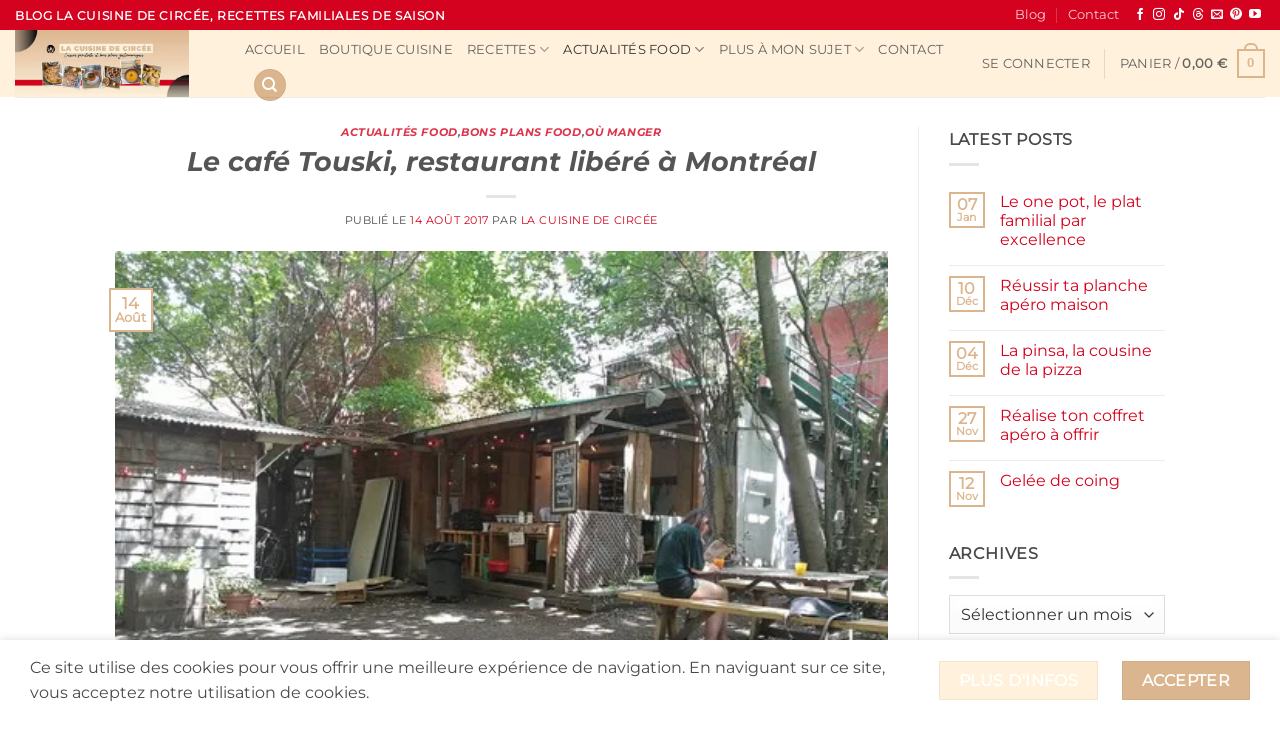

--- FILE ---
content_type: text/html; charset=UTF-8
request_url: https://www.cuisinedecircee.com/2017/08/le-cafe-touski-restaurant-libere-a-montreal/
body_size: 40551
content:
<!DOCTYPE html>
<html lang="fr-FR" class="loading-site no-js">
<head>
<meta charset="UTF-8" />
<link rel="profile" href="http://gmpg.org/xfn/11" />
<link rel="pingback" href="https://www.cuisinedecircee.com/xmlrpc.php" />
<script>document.documentElement.className = document.documentElement.className + ' yes-js js_active js'</script>
<script>(function(html){html.className = html.className.replace(/\bno-js\b/,'js')})(document.documentElement);</script>
<meta name='robots' content='index, follow, max-image-preview:large, max-snippet:-1, max-video-preview:-1' />
<meta name="viewport" content="width=device-width, initial-scale=1" /><!-- Jetpack Site Verification Tags -->
<meta name="google-site-verification" content="SV2_5ixCPyDwbZaQDEoNiyHy2zMmvh9lbezz_Fwmnus" />
<meta name="p:domain_verify" content="735e617263c5a3bf27c59cfc15822514" />
<script>window._wca = window._wca || [];</script>
<!-- This site is optimized with the Yoast SEO plugin v26.7 - https://yoast.com/wordpress/plugins/seo/ -->
<title>Le café Touski, restaurant libéré à Montréal | La cuisine de Circée</title>
<meta name="description" content="Le Café Touski est vraiment un resto pas comme les autres. Ici les maîtres mots sont autogestion, fait-maison et pas cher. A recommander." />
<link rel="canonical" href="https://www.cuisinedecircee.com/2017/08/le-cafe-touski-restaurant-libere-a-montreal/" />
<meta property="og:locale" content="fr_FR" />
<meta property="og:type" content="article" />
<meta property="og:title" content="Le café Touski, restaurant libéré à Montréal | La cuisine de Circée" />
<meta property="og:description" content="Le Café Touski est vraiment un resto pas comme les autres. Ici les maîtres mots sont autogestion, fait-maison et pas cher. A recommander." />
<meta property="og:url" content="https://www.cuisinedecircee.com/2017/08/le-cafe-touski-restaurant-libere-a-montreal/" />
<meta property="og:site_name" content="La cuisine de Circée" />
<meta property="article:publisher" content="https://www.facebook.com/LaCuisineDeCircee/" />
<meta property="article:author" content="https://www.facebook.com/LaCuisineDeCircee/" />
<meta property="article:published_time" content="2017-08-14T17:33:39+00:00" />
<meta property="article:modified_time" content="2024-04-01T15:18:12+00:00" />
<meta property="og:image" content="https://i0.wp.com/www.cuisinedecircee.com/wp-content/uploads/2017/08/caf%C3%A9_touski_01.jpg?fit=500%2C347&ssl=1" />
<meta property="og:image:width" content="500" />
<meta property="og:image:height" content="347" />
<meta property="og:image:type" content="image/jpeg" />
<meta name="author" content="La Cuisine de Circée" />
<meta name="twitter:card" content="summary_large_image" />
<meta name="twitter:creator" content="@circee99" />
<meta name="twitter:site" content="@circee99" />
<meta name="twitter:label1" content="Écrit par" />
<meta name="twitter:data1" content="La Cuisine de Circée" />
<meta name="twitter:label2" content="Durée de lecture estimée" />
<meta name="twitter:data2" content="3 minutes" />
<script type="application/ld+json" class="yoast-schema-graph">{"@context":"https://schema.org","@graph":[{"@type":"Article","@id":"https://www.cuisinedecircee.com/2017/08/le-cafe-touski-restaurant-libere-a-montreal/#article","isPartOf":{"@id":"https://www.cuisinedecircee.com/2017/08/le-cafe-touski-restaurant-libere-a-montreal/"},"author":{"name":"La Cuisine de Circée","@id":"https://www.cuisinedecircee.com/#/schema/person/818d53e15dd8cf78b58ab878a0126cb5"},"headline":"Le café Touski, restaurant libéré à Montréal","datePublished":"2017-08-14T17:33:39+00:00","dateModified":"2024-04-01T15:18:12+00:00","mainEntityOfPage":{"@id":"https://www.cuisinedecircee.com/2017/08/le-cafe-touski-restaurant-libere-a-montreal/"},"wordCount":714,"commentCount":0,"publisher":{"@id":"https://www.cuisinedecircee.com/#/schema/person/818d53e15dd8cf78b58ab878a0126cb5"},"image":{"@id":"https://www.cuisinedecircee.com/2017/08/le-cafe-touski-restaurant-libere-a-montreal/#primaryimage"},"thumbnailUrl":"https://i0.wp.com/www.cuisinedecircee.com/wp-content/uploads/2017/08/caf%C3%A9_touski_01.jpg?fit=500%2C347&ssl=1","keywords":["Café Touski","Canada","Montréal","Restaurants"],"articleSection":["Actualités Food","Bons plans Food","Où manger"],"inLanguage":"fr-FR","potentialAction":[{"@type":"CommentAction","name":"Comment","target":["https://www.cuisinedecircee.com/2017/08/le-cafe-touski-restaurant-libere-a-montreal/#respond"]}]},{"@type":"WebPage","@id":"https://www.cuisinedecircee.com/2017/08/le-cafe-touski-restaurant-libere-a-montreal/","url":"https://www.cuisinedecircee.com/2017/08/le-cafe-touski-restaurant-libere-a-montreal/","name":"Le café Touski, restaurant libéré à Montréal | La cuisine de Circée","isPartOf":{"@id":"https://www.cuisinedecircee.com/#website"},"primaryImageOfPage":{"@id":"https://www.cuisinedecircee.com/2017/08/le-cafe-touski-restaurant-libere-a-montreal/#primaryimage"},"image":{"@id":"https://www.cuisinedecircee.com/2017/08/le-cafe-touski-restaurant-libere-a-montreal/#primaryimage"},"thumbnailUrl":"https://i0.wp.com/www.cuisinedecircee.com/wp-content/uploads/2017/08/caf%C3%A9_touski_01.jpg?fit=500%2C347&ssl=1","datePublished":"2017-08-14T17:33:39+00:00","dateModified":"2024-04-01T15:18:12+00:00","description":"Le Café Touski est vraiment un resto pas comme les autres. Ici les maîtres mots sont autogestion, fait-maison et pas cher. A recommander.","breadcrumb":{"@id":"https://www.cuisinedecircee.com/2017/08/le-cafe-touski-restaurant-libere-a-montreal/#breadcrumb"},"inLanguage":"fr-FR","potentialAction":[{"@type":"ReadAction","target":["https://www.cuisinedecircee.com/2017/08/le-cafe-touski-restaurant-libere-a-montreal/"]}]},{"@type":"ImageObject","inLanguage":"fr-FR","@id":"https://www.cuisinedecircee.com/2017/08/le-cafe-touski-restaurant-libere-a-montreal/#primaryimage","url":"https://i0.wp.com/www.cuisinedecircee.com/wp-content/uploads/2017/08/caf%C3%A9_touski_01.jpg?fit=500%2C347&ssl=1","contentUrl":"https://i0.wp.com/www.cuisinedecircee.com/wp-content/uploads/2017/08/caf%C3%A9_touski_01.jpg?fit=500%2C347&ssl=1","width":500,"height":347,"caption":"La cour arrière"},{"@type":"BreadcrumbList","@id":"https://www.cuisinedecircee.com/2017/08/le-cafe-touski-restaurant-libere-a-montreal/#breadcrumb","itemListElement":[{"@type":"ListItem","position":1,"name":"Accueil","item":"https://www.cuisinedecircee.com/"},{"@type":"ListItem","position":2,"name":"Blog","item":"https://www.cuisinedecircee.com/blog/"},{"@type":"ListItem","position":3,"name":"Le café Touski, restaurant libéré à Montréal"}]},{"@type":"WebSite","@id":"https://www.cuisinedecircee.com/#website","url":"https://www.cuisinedecircee.com/","name":"La cuisine de Circée (blog cuisine familiale)","description":"Recettes familiales et économiques","publisher":{"@id":"https://www.cuisinedecircee.com/#/schema/person/818d53e15dd8cf78b58ab878a0126cb5"},"alternateName":"La cuisine de Circée","potentialAction":[{"@type":"SearchAction","target":{"@type":"EntryPoint","urlTemplate":"https://www.cuisinedecircee.com/?s={search_term_string}"},"query-input":{"@type":"PropertyValueSpecification","valueRequired":true,"valueName":"search_term_string"}}],"inLanguage":"fr-FR"},{"@type":["Person","Organization"],"@id":"https://www.cuisinedecircee.com/#/schema/person/818d53e15dd8cf78b58ab878a0126cb5","name":"La Cuisine de Circée","image":{"@type":"ImageObject","inLanguage":"fr-FR","@id":"https://www.cuisinedecircee.com/#/schema/person/image/","url":"https://secure.gravatar.com/avatar/f9bac6a19980abfd3b7501a91206d8933f52364519fea875608b794ccb559bfc?s=96&d=mm&r=g","contentUrl":"https://secure.gravatar.com/avatar/f9bac6a19980abfd3b7501a91206d8933f52364519fea875608b794ccb559bfc?s=96&d=mm&r=g","caption":"La Cuisine de Circée"},"logo":{"@id":"https://www.cuisinedecircee.com/#/schema/person/image/"},"description":"La Cuisine de Circée, blogueuse cuisine à Montpellier (Hérault). Spécialisée en cuisine familiale et économique, je partage mes recettes faciles et rapides avec des produits de saison.","sameAs":["https://www.cuisinedecircee.com/","https://www.facebook.com/LaCuisineDeCircee/","https://www.instagram.com/circee99/","https://www.pinterest.fr/circee99/","https://x.com/circee99","https://www.youtube.com/@circee99"]}]}</script>
<!-- / Yoast SEO plugin. -->
<link rel='dns-prefetch' href='//stats.wp.com' />
<link rel='dns-prefetch' href='//secure.gravatar.com' />
<link rel='dns-prefetch' href='//v0.wordpress.com' />
<link rel='dns-prefetch' href='//widgets.wp.com' />
<link rel='dns-prefetch' href='//s0.wp.com' />
<link rel='dns-prefetch' href='//0.gravatar.com' />
<link rel='dns-prefetch' href='//1.gravatar.com' />
<link rel='dns-prefetch' href='//2.gravatar.com' />
<link rel='dns-prefetch' href='//jetpack.wordpress.com' />
<link rel='dns-prefetch' href='//public-api.wordpress.com' />
<link rel='preconnect' href='//i0.wp.com' />
<link rel='prefetch' href='https://www.cuisinedecircee.com/wp-content/themes/flatsome/assets/js/flatsome.js?ver=e2eddd6c228105dac048' />
<link rel='prefetch' href='https://www.cuisinedecircee.com/wp-content/themes/flatsome/assets/js/chunk.slider.js?ver=3.20.4' />
<link rel='prefetch' href='https://www.cuisinedecircee.com/wp-content/themes/flatsome/assets/js/chunk.popups.js?ver=3.20.4' />
<link rel='prefetch' href='https://www.cuisinedecircee.com/wp-content/themes/flatsome/assets/js/chunk.tooltips.js?ver=3.20.4' />
<link rel='prefetch' href='https://www.cuisinedecircee.com/wp-content/themes/flatsome/assets/js/woocommerce.js?ver=1c9be63d628ff7c3ff4c' />
<link rel="alternate" type="application/rss+xml" title="La cuisine de Circée &raquo; Flux" href="https://www.cuisinedecircee.com/feed/" />
<link rel="alternate" type="application/rss+xml" title="La cuisine de Circée &raquo; Flux des commentaires" href="https://www.cuisinedecircee.com/comments/feed/" />
<link rel="alternate" type="application/rss+xml" title="La cuisine de Circée &raquo; Le café Touski, restaurant libéré à Montréal Flux des commentaires" href="https://www.cuisinedecircee.com/2017/08/le-cafe-touski-restaurant-libere-a-montreal/feed/" />
<link rel="alternate" title="oEmbed (JSON)" type="application/json+oembed" href="https://www.cuisinedecircee.com/wp-json/oembed/1.0/embed?url=https%3A%2F%2Fwww.cuisinedecircee.com%2F2017%2F08%2Fle-cafe-touski-restaurant-libere-a-montreal%2F" />
<link rel="alternate" title="oEmbed (XML)" type="text/xml+oembed" href="https://www.cuisinedecircee.com/wp-json/oembed/1.0/embed?url=https%3A%2F%2Fwww.cuisinedecircee.com%2F2017%2F08%2Fle-cafe-touski-restaurant-libere-a-montreal%2F&#038;format=xml" />
<!-- This site uses the Google Analytics by MonsterInsights plugin v9.11.1 - Using Analytics tracking - https://www.monsterinsights.com/ -->
<script src="//www.googletagmanager.com/gtag/js?id=G-XEFYMHH708"  data-cfasync="false" data-wpfc-render="false" type="text/javascript" async></script>
<script data-cfasync="false" data-wpfc-render="false" type="text/javascript">
var mi_version = '9.11.1';
var mi_track_user = true;
var mi_no_track_reason = '';
var MonsterInsightsDefaultLocations = {"page_location":"https:\/\/www.cuisinedecircee.com\/2017\/08\/le-cafe-touski-restaurant-libere-a-montreal\/"};
if ( typeof MonsterInsightsPrivacyGuardFilter === 'function' ) {
var MonsterInsightsLocations = (typeof MonsterInsightsExcludeQuery === 'object') ? MonsterInsightsPrivacyGuardFilter( MonsterInsightsExcludeQuery ) : MonsterInsightsPrivacyGuardFilter( MonsterInsightsDefaultLocations );
} else {
var MonsterInsightsLocations = (typeof MonsterInsightsExcludeQuery === 'object') ? MonsterInsightsExcludeQuery : MonsterInsightsDefaultLocations;
}
var disableStrs = [
'ga-disable-G-XEFYMHH708',
];
/* Function to detect opted out users */
function __gtagTrackerIsOptedOut() {
for (var index = 0; index < disableStrs.length; index++) {
if (document.cookie.indexOf(disableStrs[index] + '=true') > -1) {
return true;
}
}
return false;
}
/* Disable tracking if the opt-out cookie exists. */
if (__gtagTrackerIsOptedOut()) {
for (var index = 0; index < disableStrs.length; index++) {
window[disableStrs[index]] = true;
}
}
/* Opt-out function */
function __gtagTrackerOptout() {
for (var index = 0; index < disableStrs.length; index++) {
document.cookie = disableStrs[index] + '=true; expires=Thu, 31 Dec 2099 23:59:59 UTC; path=/';
window[disableStrs[index]] = true;
}
}
if ('undefined' === typeof gaOptout) {
function gaOptout() {
__gtagTrackerOptout();
}
}
window.dataLayer = window.dataLayer || [];
window.MonsterInsightsDualTracker = {
helpers: {},
trackers: {},
};
if (mi_track_user) {
function __gtagDataLayer() {
dataLayer.push(arguments);
}
function __gtagTracker(type, name, parameters) {
if (!parameters) {
parameters = {};
}
if (parameters.send_to) {
__gtagDataLayer.apply(null, arguments);
return;
}
if (type === 'event') {
parameters.send_to = monsterinsights_frontend.v4_id;
var hookName = name;
if (typeof parameters['event_category'] !== 'undefined') {
hookName = parameters['event_category'] + ':' + name;
}
if (typeof MonsterInsightsDualTracker.trackers[hookName] !== 'undefined') {
MonsterInsightsDualTracker.trackers[hookName](parameters);
} else {
__gtagDataLayer('event', name, parameters);
}
} else {
__gtagDataLayer.apply(null, arguments);
}
}
__gtagTracker('js', new Date());
__gtagTracker('set', {
'developer_id.dZGIzZG': true,
});
if ( MonsterInsightsLocations.page_location ) {
__gtagTracker('set', MonsterInsightsLocations);
}
__gtagTracker('config', 'G-XEFYMHH708', {"forceSSL":"true"} );
window.gtag = __gtagTracker;										(function () {
/* https://developers.google.com/analytics/devguides/collection/analyticsjs/ */
/* ga and __gaTracker compatibility shim. */
var noopfn = function () {
return null;
};
var newtracker = function () {
return new Tracker();
};
var Tracker = function () {
return null;
};
var p = Tracker.prototype;
p.get = noopfn;
p.set = noopfn;
p.send = function () {
var args = Array.prototype.slice.call(arguments);
args.unshift('send');
__gaTracker.apply(null, args);
};
var __gaTracker = function () {
var len = arguments.length;
if (len === 0) {
return;
}
var f = arguments[len - 1];
if (typeof f !== 'object' || f === null || typeof f.hitCallback !== 'function') {
if ('send' === arguments[0]) {
var hitConverted, hitObject = false, action;
if ('event' === arguments[1]) {
if ('undefined' !== typeof arguments[3]) {
hitObject = {
'eventAction': arguments[3],
'eventCategory': arguments[2],
'eventLabel': arguments[4],
'value': arguments[5] ? arguments[5] : 1,
}
}
}
if ('pageview' === arguments[1]) {
if ('undefined' !== typeof arguments[2]) {
hitObject = {
'eventAction': 'page_view',
'page_path': arguments[2],
}
}
}
if (typeof arguments[2] === 'object') {
hitObject = arguments[2];
}
if (typeof arguments[5] === 'object') {
Object.assign(hitObject, arguments[5]);
}
if ('undefined' !== typeof arguments[1].hitType) {
hitObject = arguments[1];
if ('pageview' === hitObject.hitType) {
hitObject.eventAction = 'page_view';
}
}
if (hitObject) {
action = 'timing' === arguments[1].hitType ? 'timing_complete' : hitObject.eventAction;
hitConverted = mapArgs(hitObject);
__gtagTracker('event', action, hitConverted);
}
}
return;
}
function mapArgs(args) {
var arg, hit = {};
var gaMap = {
'eventCategory': 'event_category',
'eventAction': 'event_action',
'eventLabel': 'event_label',
'eventValue': 'event_value',
'nonInteraction': 'non_interaction',
'timingCategory': 'event_category',
'timingVar': 'name',
'timingValue': 'value',
'timingLabel': 'event_label',
'page': 'page_path',
'location': 'page_location',
'title': 'page_title',
'referrer' : 'page_referrer',
};
for (arg in args) {
if (!(!args.hasOwnProperty(arg) || !gaMap.hasOwnProperty(arg))) {
hit[gaMap[arg]] = args[arg];
} else {
hit[arg] = args[arg];
}
}
return hit;
}
try {
f.hitCallback();
} catch (ex) {
}
};
__gaTracker.create = newtracker;
__gaTracker.getByName = newtracker;
__gaTracker.getAll = function () {
return [];
};
__gaTracker.remove = noopfn;
__gaTracker.loaded = true;
window['__gaTracker'] = __gaTracker;
})();
} else {
console.log("");
(function () {
function __gtagTracker() {
return null;
}
window['__gtagTracker'] = __gtagTracker;
window['gtag'] = __gtagTracker;
})();
}
</script>
<!-- / Google Analytics by MonsterInsights -->
<!-- www.cuisinedecircee.com is managing ads with Advanced Ads 2.0.16 – https://wpadvancedads.com/ --><script data-wpfc-render="false" id="cuisi-ready">
window.advanced_ads_ready=function(e,a){a=a||"complete";var d=function(e){return"interactive"===a?"loading"!==e:"complete"===e};d(document.readyState)?e():document.addEventListener("readystatechange",(function(a){d(a.target.readyState)&&e()}),{once:"interactive"===a})},window.advanced_ads_ready_queue=window.advanced_ads_ready_queue||[];		</script>
<style id='wp-img-auto-sizes-contain-inline-css' type='text/css'>
img:is([sizes=auto i],[sizes^="auto," i]){contain-intrinsic-size:3000px 1500px}
/*# sourceURL=wp-img-auto-sizes-contain-inline-css */
</style>
<style id='wp-emoji-styles-inline-css' type='text/css'>
img.wp-smiley, img.emoji {
display: inline !important;
border: none !important;
box-shadow: none !important;
height: 1em !important;
width: 1em !important;
margin: 0 0.07em !important;
vertical-align: -0.1em !important;
background: none !important;
padding: 0 !important;
}
/*# sourceURL=wp-emoji-styles-inline-css */
</style>
<style id='wp-block-library-inline-css' type='text/css'>
:root{--wp-block-synced-color:#7a00df;--wp-block-synced-color--rgb:122,0,223;--wp-bound-block-color:var(--wp-block-synced-color);--wp-editor-canvas-background:#ddd;--wp-admin-theme-color:#007cba;--wp-admin-theme-color--rgb:0,124,186;--wp-admin-theme-color-darker-10:#006ba1;--wp-admin-theme-color-darker-10--rgb:0,107,160.5;--wp-admin-theme-color-darker-20:#005a87;--wp-admin-theme-color-darker-20--rgb:0,90,135;--wp-admin-border-width-focus:2px}@media (min-resolution:192dpi){:root{--wp-admin-border-width-focus:1.5px}}.wp-element-button{cursor:pointer}:root .has-very-light-gray-background-color{background-color:#eee}:root .has-very-dark-gray-background-color{background-color:#313131}:root .has-very-light-gray-color{color:#eee}:root .has-very-dark-gray-color{color:#313131}:root .has-vivid-green-cyan-to-vivid-cyan-blue-gradient-background{background:linear-gradient(135deg,#00d084,#0693e3)}:root .has-purple-crush-gradient-background{background:linear-gradient(135deg,#34e2e4,#4721fb 50%,#ab1dfe)}:root .has-hazy-dawn-gradient-background{background:linear-gradient(135deg,#faaca8,#dad0ec)}:root .has-subdued-olive-gradient-background{background:linear-gradient(135deg,#fafae1,#67a671)}:root .has-atomic-cream-gradient-background{background:linear-gradient(135deg,#fdd79a,#004a59)}:root .has-nightshade-gradient-background{background:linear-gradient(135deg,#330968,#31cdcf)}:root .has-midnight-gradient-background{background:linear-gradient(135deg,#020381,#2874fc)}:root{--wp--preset--font-size--normal:16px;--wp--preset--font-size--huge:42px}.has-regular-font-size{font-size:1em}.has-larger-font-size{font-size:2.625em}.has-normal-font-size{font-size:var(--wp--preset--font-size--normal)}.has-huge-font-size{font-size:var(--wp--preset--font-size--huge)}.has-text-align-center{text-align:center}.has-text-align-left{text-align:left}.has-text-align-right{text-align:right}.has-fit-text{white-space:nowrap!important}#end-resizable-editor-section{display:none}.aligncenter{clear:both}.items-justified-left{justify-content:flex-start}.items-justified-center{justify-content:center}.items-justified-right{justify-content:flex-end}.items-justified-space-between{justify-content:space-between}.screen-reader-text{border:0;clip-path:inset(50%);height:1px;margin:-1px;overflow:hidden;padding:0;position:absolute;width:1px;word-wrap:normal!important}.screen-reader-text:focus{background-color:#ddd;clip-path:none;color:#444;display:block;font-size:1em;height:auto;left:5px;line-height:normal;padding:15px 23px 14px;text-decoration:none;top:5px;width:auto;z-index:100000}html :where(.has-border-color){border-style:solid}html :where([style*=border-top-color]){border-top-style:solid}html :where([style*=border-right-color]){border-right-style:solid}html :where([style*=border-bottom-color]){border-bottom-style:solid}html :where([style*=border-left-color]){border-left-style:solid}html :where([style*=border-width]){border-style:solid}html :where([style*=border-top-width]){border-top-style:solid}html :where([style*=border-right-width]){border-right-style:solid}html :where([style*=border-bottom-width]){border-bottom-style:solid}html :where([style*=border-left-width]){border-left-style:solid}html :where(img[class*=wp-image-]){height:auto;max-width:100%}:where(figure){margin:0 0 1em}html :where(.is-position-sticky){--wp-admin--admin-bar--position-offset:var(--wp-admin--admin-bar--height,0px)}@media screen and (max-width:600px){html :where(.is-position-sticky){--wp-admin--admin-bar--position-offset:0px}}
/*# sourceURL=wp-block-library-inline-css */
</style><!-- <link rel='stylesheet' id='wc-blocks-style-css' href='https://www.cuisinedecircee.com/wp-content/plugins/woocommerce/assets/client/blocks/wc-blocks.css?ver=wc-10.4.3' type='text/css' media='all' /> -->
<link rel="stylesheet" type="text/css" href="//www.cuisinedecircee.com/wp-content/cache/wpfc-minified/qxny7205/7qucr.css" media="all"/>
<style id='global-styles-inline-css' type='text/css'>
:root{--wp--preset--aspect-ratio--square: 1;--wp--preset--aspect-ratio--4-3: 4/3;--wp--preset--aspect-ratio--3-4: 3/4;--wp--preset--aspect-ratio--3-2: 3/2;--wp--preset--aspect-ratio--2-3: 2/3;--wp--preset--aspect-ratio--16-9: 16/9;--wp--preset--aspect-ratio--9-16: 9/16;--wp--preset--color--black: #000000;--wp--preset--color--cyan-bluish-gray: #abb8c3;--wp--preset--color--white: #ffffff;--wp--preset--color--pale-pink: #f78da7;--wp--preset--color--vivid-red: #cf2e2e;--wp--preset--color--luminous-vivid-orange: #ff6900;--wp--preset--color--luminous-vivid-amber: #fcb900;--wp--preset--color--light-green-cyan: #7bdcb5;--wp--preset--color--vivid-green-cyan: #00d084;--wp--preset--color--pale-cyan-blue: #8ed1fc;--wp--preset--color--vivid-cyan-blue: #0693e3;--wp--preset--color--vivid-purple: #9b51e0;--wp--preset--color--primary: #dbb58e;--wp--preset--color--secondary: #fff1db;--wp--preset--color--success: #d4021f;--wp--preset--color--alert: #000000;--wp--preset--gradient--vivid-cyan-blue-to-vivid-purple: linear-gradient(135deg,rgb(6,147,227) 0%,rgb(155,81,224) 100%);--wp--preset--gradient--light-green-cyan-to-vivid-green-cyan: linear-gradient(135deg,rgb(122,220,180) 0%,rgb(0,208,130) 100%);--wp--preset--gradient--luminous-vivid-amber-to-luminous-vivid-orange: linear-gradient(135deg,rgb(252,185,0) 0%,rgb(255,105,0) 100%);--wp--preset--gradient--luminous-vivid-orange-to-vivid-red: linear-gradient(135deg,rgb(255,105,0) 0%,rgb(207,46,46) 100%);--wp--preset--gradient--very-light-gray-to-cyan-bluish-gray: linear-gradient(135deg,rgb(238,238,238) 0%,rgb(169,184,195) 100%);--wp--preset--gradient--cool-to-warm-spectrum: linear-gradient(135deg,rgb(74,234,220) 0%,rgb(151,120,209) 20%,rgb(207,42,186) 40%,rgb(238,44,130) 60%,rgb(251,105,98) 80%,rgb(254,248,76) 100%);--wp--preset--gradient--blush-light-purple: linear-gradient(135deg,rgb(255,206,236) 0%,rgb(152,150,240) 100%);--wp--preset--gradient--blush-bordeaux: linear-gradient(135deg,rgb(254,205,165) 0%,rgb(254,45,45) 50%,rgb(107,0,62) 100%);--wp--preset--gradient--luminous-dusk: linear-gradient(135deg,rgb(255,203,112) 0%,rgb(199,81,192) 50%,rgb(65,88,208) 100%);--wp--preset--gradient--pale-ocean: linear-gradient(135deg,rgb(255,245,203) 0%,rgb(182,227,212) 50%,rgb(51,167,181) 100%);--wp--preset--gradient--electric-grass: linear-gradient(135deg,rgb(202,248,128) 0%,rgb(113,206,126) 100%);--wp--preset--gradient--midnight: linear-gradient(135deg,rgb(2,3,129) 0%,rgb(40,116,252) 100%);--wp--preset--font-size--small: 13px;--wp--preset--font-size--medium: 20px;--wp--preset--font-size--large: 36px;--wp--preset--font-size--x-large: 42px;--wp--preset--spacing--20: 0.44rem;--wp--preset--spacing--30: 0.67rem;--wp--preset--spacing--40: 1rem;--wp--preset--spacing--50: 1.5rem;--wp--preset--spacing--60: 2.25rem;--wp--preset--spacing--70: 3.38rem;--wp--preset--spacing--80: 5.06rem;--wp--preset--shadow--natural: 6px 6px 9px rgba(0, 0, 0, 0.2);--wp--preset--shadow--deep: 12px 12px 50px rgba(0, 0, 0, 0.4);--wp--preset--shadow--sharp: 6px 6px 0px rgba(0, 0, 0, 0.2);--wp--preset--shadow--outlined: 6px 6px 0px -3px rgb(255, 255, 255), 6px 6px rgb(0, 0, 0);--wp--preset--shadow--crisp: 6px 6px 0px rgb(0, 0, 0);}:where(body) { margin: 0; }.wp-site-blocks > .alignleft { float: left; margin-right: 2em; }.wp-site-blocks > .alignright { float: right; margin-left: 2em; }.wp-site-blocks > .aligncenter { justify-content: center; margin-left: auto; margin-right: auto; }:where(.is-layout-flex){gap: 0.5em;}:where(.is-layout-grid){gap: 0.5em;}.is-layout-flow > .alignleft{float: left;margin-inline-start: 0;margin-inline-end: 2em;}.is-layout-flow > .alignright{float: right;margin-inline-start: 2em;margin-inline-end: 0;}.is-layout-flow > .aligncenter{margin-left: auto !important;margin-right: auto !important;}.is-layout-constrained > .alignleft{float: left;margin-inline-start: 0;margin-inline-end: 2em;}.is-layout-constrained > .alignright{float: right;margin-inline-start: 2em;margin-inline-end: 0;}.is-layout-constrained > .aligncenter{margin-left: auto !important;margin-right: auto !important;}.is-layout-constrained > :where(:not(.alignleft):not(.alignright):not(.alignfull)){margin-left: auto !important;margin-right: auto !important;}body .is-layout-flex{display: flex;}.is-layout-flex{flex-wrap: wrap;align-items: center;}.is-layout-flex > :is(*, div){margin: 0;}body .is-layout-grid{display: grid;}.is-layout-grid > :is(*, div){margin: 0;}body{padding-top: 0px;padding-right: 0px;padding-bottom: 0px;padding-left: 0px;}a:where(:not(.wp-element-button)){text-decoration: none;}:root :where(.wp-element-button, .wp-block-button__link){background-color: #32373c;border-width: 0;color: #fff;font-family: inherit;font-size: inherit;font-style: inherit;font-weight: inherit;letter-spacing: inherit;line-height: inherit;padding-top: calc(0.667em + 2px);padding-right: calc(1.333em + 2px);padding-bottom: calc(0.667em + 2px);padding-left: calc(1.333em + 2px);text-decoration: none;text-transform: inherit;}.has-black-color{color: var(--wp--preset--color--black) !important;}.has-cyan-bluish-gray-color{color: var(--wp--preset--color--cyan-bluish-gray) !important;}.has-white-color{color: var(--wp--preset--color--white) !important;}.has-pale-pink-color{color: var(--wp--preset--color--pale-pink) !important;}.has-vivid-red-color{color: var(--wp--preset--color--vivid-red) !important;}.has-luminous-vivid-orange-color{color: var(--wp--preset--color--luminous-vivid-orange) !important;}.has-luminous-vivid-amber-color{color: var(--wp--preset--color--luminous-vivid-amber) !important;}.has-light-green-cyan-color{color: var(--wp--preset--color--light-green-cyan) !important;}.has-vivid-green-cyan-color{color: var(--wp--preset--color--vivid-green-cyan) !important;}.has-pale-cyan-blue-color{color: var(--wp--preset--color--pale-cyan-blue) !important;}.has-vivid-cyan-blue-color{color: var(--wp--preset--color--vivid-cyan-blue) !important;}.has-vivid-purple-color{color: var(--wp--preset--color--vivid-purple) !important;}.has-primary-color{color: var(--wp--preset--color--primary) !important;}.has-secondary-color{color: var(--wp--preset--color--secondary) !important;}.has-success-color{color: var(--wp--preset--color--success) !important;}.has-alert-color{color: var(--wp--preset--color--alert) !important;}.has-black-background-color{background-color: var(--wp--preset--color--black) !important;}.has-cyan-bluish-gray-background-color{background-color: var(--wp--preset--color--cyan-bluish-gray) !important;}.has-white-background-color{background-color: var(--wp--preset--color--white) !important;}.has-pale-pink-background-color{background-color: var(--wp--preset--color--pale-pink) !important;}.has-vivid-red-background-color{background-color: var(--wp--preset--color--vivid-red) !important;}.has-luminous-vivid-orange-background-color{background-color: var(--wp--preset--color--luminous-vivid-orange) !important;}.has-luminous-vivid-amber-background-color{background-color: var(--wp--preset--color--luminous-vivid-amber) !important;}.has-light-green-cyan-background-color{background-color: var(--wp--preset--color--light-green-cyan) !important;}.has-vivid-green-cyan-background-color{background-color: var(--wp--preset--color--vivid-green-cyan) !important;}.has-pale-cyan-blue-background-color{background-color: var(--wp--preset--color--pale-cyan-blue) !important;}.has-vivid-cyan-blue-background-color{background-color: var(--wp--preset--color--vivid-cyan-blue) !important;}.has-vivid-purple-background-color{background-color: var(--wp--preset--color--vivid-purple) !important;}.has-primary-background-color{background-color: var(--wp--preset--color--primary) !important;}.has-secondary-background-color{background-color: var(--wp--preset--color--secondary) !important;}.has-success-background-color{background-color: var(--wp--preset--color--success) !important;}.has-alert-background-color{background-color: var(--wp--preset--color--alert) !important;}.has-black-border-color{border-color: var(--wp--preset--color--black) !important;}.has-cyan-bluish-gray-border-color{border-color: var(--wp--preset--color--cyan-bluish-gray) !important;}.has-white-border-color{border-color: var(--wp--preset--color--white) !important;}.has-pale-pink-border-color{border-color: var(--wp--preset--color--pale-pink) !important;}.has-vivid-red-border-color{border-color: var(--wp--preset--color--vivid-red) !important;}.has-luminous-vivid-orange-border-color{border-color: var(--wp--preset--color--luminous-vivid-orange) !important;}.has-luminous-vivid-amber-border-color{border-color: var(--wp--preset--color--luminous-vivid-amber) !important;}.has-light-green-cyan-border-color{border-color: var(--wp--preset--color--light-green-cyan) !important;}.has-vivid-green-cyan-border-color{border-color: var(--wp--preset--color--vivid-green-cyan) !important;}.has-pale-cyan-blue-border-color{border-color: var(--wp--preset--color--pale-cyan-blue) !important;}.has-vivid-cyan-blue-border-color{border-color: var(--wp--preset--color--vivid-cyan-blue) !important;}.has-vivid-purple-border-color{border-color: var(--wp--preset--color--vivid-purple) !important;}.has-primary-border-color{border-color: var(--wp--preset--color--primary) !important;}.has-secondary-border-color{border-color: var(--wp--preset--color--secondary) !important;}.has-success-border-color{border-color: var(--wp--preset--color--success) !important;}.has-alert-border-color{border-color: var(--wp--preset--color--alert) !important;}.has-vivid-cyan-blue-to-vivid-purple-gradient-background{background: var(--wp--preset--gradient--vivid-cyan-blue-to-vivid-purple) !important;}.has-light-green-cyan-to-vivid-green-cyan-gradient-background{background: var(--wp--preset--gradient--light-green-cyan-to-vivid-green-cyan) !important;}.has-luminous-vivid-amber-to-luminous-vivid-orange-gradient-background{background: var(--wp--preset--gradient--luminous-vivid-amber-to-luminous-vivid-orange) !important;}.has-luminous-vivid-orange-to-vivid-red-gradient-background{background: var(--wp--preset--gradient--luminous-vivid-orange-to-vivid-red) !important;}.has-very-light-gray-to-cyan-bluish-gray-gradient-background{background: var(--wp--preset--gradient--very-light-gray-to-cyan-bluish-gray) !important;}.has-cool-to-warm-spectrum-gradient-background{background: var(--wp--preset--gradient--cool-to-warm-spectrum) !important;}.has-blush-light-purple-gradient-background{background: var(--wp--preset--gradient--blush-light-purple) !important;}.has-blush-bordeaux-gradient-background{background: var(--wp--preset--gradient--blush-bordeaux) !important;}.has-luminous-dusk-gradient-background{background: var(--wp--preset--gradient--luminous-dusk) !important;}.has-pale-ocean-gradient-background{background: var(--wp--preset--gradient--pale-ocean) !important;}.has-electric-grass-gradient-background{background: var(--wp--preset--gradient--electric-grass) !important;}.has-midnight-gradient-background{background: var(--wp--preset--gradient--midnight) !important;}.has-small-font-size{font-size: var(--wp--preset--font-size--small) !important;}.has-medium-font-size{font-size: var(--wp--preset--font-size--medium) !important;}.has-large-font-size{font-size: var(--wp--preset--font-size--large) !important;}.has-x-large-font-size{font-size: var(--wp--preset--font-size--x-large) !important;}
/*# sourceURL=global-styles-inline-css */
</style>
<!-- <link rel='stylesheet' id='contact-form-7-css' href='https://www.cuisinedecircee.com/wp-content/plugins/contact-form-7/includes/css/styles.css?ver=6.1.4' type='text/css' media='all' /> -->
<!-- <link rel='stylesheet' id='toc-screen-css' href='https://www.cuisinedecircee.com/wp-content/plugins/table-of-contents-plus/screen.min.css?ver=2411.1' type='text/css' media='all' /> -->
<link rel="stylesheet" type="text/css" href="//www.cuisinedecircee.com/wp-content/cache/wpfc-minified/fg64hsv/7qucr.css" media="all"/>
<style id='woocommerce-inline-inline-css' type='text/css'>
.woocommerce form .form-row .required { visibility: visible; }
/*# sourceURL=woocommerce-inline-inline-css */
</style>
<!-- <link rel='stylesheet' id='flatsome-woocommerce-wishlist-css' href='https://www.cuisinedecircee.com/wp-content/themes/flatsome/inc/integrations/wc-yith-wishlist/wishlist.css?ver=3.20.4' type='text/css' media='all' /> -->
<!-- <link rel='stylesheet' id='jetpack_likes-css' href='https://www.cuisinedecircee.com/wp-content/plugins/jetpack/modules/likes/style.css?ver=15.4' type='text/css' media='all' /> -->
<!-- <link rel='stylesheet' id='flatsome-main-css' href='https://www.cuisinedecircee.com/wp-content/themes/flatsome/assets/css/flatsome.css?ver=3.20.4' type='text/css' media='all' /> -->
<link rel="stylesheet" type="text/css" href="//www.cuisinedecircee.com/wp-content/cache/wpfc-minified/kepuz9bm/7qucr.css" media="all"/>
<style id='flatsome-main-inline-css' type='text/css'>
@font-face {
font-family: "fl-icons";
font-display: block;
src: url(https://www.cuisinedecircee.com/wp-content/themes/flatsome/assets/css/icons/fl-icons.eot?v=3.20.4);
src:
url(https://www.cuisinedecircee.com/wp-content/themes/flatsome/assets/css/icons/fl-icons.eot#iefix?v=3.20.4) format("embedded-opentype"),
url(https://www.cuisinedecircee.com/wp-content/themes/flatsome/assets/css/icons/fl-icons.woff2?v=3.20.4) format("woff2"),
url(https://www.cuisinedecircee.com/wp-content/themes/flatsome/assets/css/icons/fl-icons.ttf?v=3.20.4) format("truetype"),
url(https://www.cuisinedecircee.com/wp-content/themes/flatsome/assets/css/icons/fl-icons.woff?v=3.20.4) format("woff"),
url(https://www.cuisinedecircee.com/wp-content/themes/flatsome/assets/css/icons/fl-icons.svg?v=3.20.4#fl-icons) format("svg");
}
/*# sourceURL=flatsome-main-inline-css */
</style>
<!-- <link rel='stylesheet' id='flatsome-shop-css' href='https://www.cuisinedecircee.com/wp-content/themes/flatsome/assets/css/flatsome-shop.css?ver=3.20.4' type='text/css' media='all' /> -->
<!-- <link rel='stylesheet' id='flatsome-style-css' href='https://www.cuisinedecircee.com/wp-content/themes/flatsome-child/style.css?ver=3.0' type='text/css' media='all' /> -->
<!-- <link rel='stylesheet' id='sharedaddy-css' href='https://www.cuisinedecircee.com/wp-content/plugins/jetpack/modules/sharedaddy/sharing.css?ver=15.4' type='text/css' media='all' /> -->
<!-- <link rel='stylesheet' id='social-logos-css' href='https://www.cuisinedecircee.com/wp-content/plugins/jetpack/_inc/social-logos/social-logos.min.css?ver=15.4' type='text/css' media='all' /> -->
<link rel="stylesheet" type="text/css" href="//www.cuisinedecircee.com/wp-content/cache/wpfc-minified/mku36vff/7qucr.css" media="all"/>
<script type="text/javascript">
window._nslDOMReady = (function () {
const executedCallbacks = new Set();
return function (callback) {
/**
* Third parties might dispatch DOMContentLoaded events, so we need to ensure that we only run our callback once!
*/
if (executedCallbacks.has(callback)) return;
const wrappedCallback = function () {
if (executedCallbacks.has(callback)) return;
executedCallbacks.add(callback);
callback();
};
if (document.readyState === "complete" || document.readyState === "interactive") {
wrappedCallback();
} else {
document.addEventListener("DOMContentLoaded", wrappedCallback);
}
};
})();
</script><script src='//www.cuisinedecircee.com/wp-content/cache/wpfc-minified/ll1r5xtu/7qucr.js' type="text/javascript"></script>
<!-- <script type="text/javascript" src="https://www.cuisinedecircee.com/wp-content/plugins/google-analytics-for-wordpress/assets/js/frontend-gtag.min.js?ver=9.11.1" id="monsterinsights-frontend-script-js" async="async" data-wp-strategy="async"></script> -->
<script data-cfasync="false" data-wpfc-render="false" type="text/javascript" id='monsterinsights-frontend-script-js-extra'>/* <![CDATA[ */
var monsterinsights_frontend = {"js_events_tracking":"true","download_extensions":"doc,pdf,ppt,zip,xls,docx,pptx,xlsx","inbound_paths":"[]","home_url":"https:\/\/www.cuisinedecircee.com","hash_tracking":"false","v4_id":"G-XEFYMHH708"};/* ]]> */
</script>
<script src='//www.cuisinedecircee.com/wp-content/cache/wpfc-minified/qgmny827/7qucr.js' type="text/javascript"></script>
<!-- <script type="text/javascript" src="https://www.cuisinedecircee.com/wp-includes/js/jquery/jquery.min.js?ver=3.7.1" id="jquery-core-js"></script> -->
<!-- <script type="text/javascript" src="https://www.cuisinedecircee.com/wp-includes/js/jquery/jquery-migrate.min.js?ver=3.4.1" id="jquery-migrate-js"></script> -->
<!-- <script type="text/javascript" src="https://www.cuisinedecircee.com/wp-content/plugins/woocommerce/assets/js/jquery-blockui/jquery.blockUI.min.js?ver=2.7.0-wc.10.4.3" id="wc-jquery-blockui-js" data-wp-strategy="defer"></script> -->
<script type="text/javascript" id="wc-add-to-cart-js-extra">
/* <![CDATA[ */
var wc_add_to_cart_params = {"ajax_url":"/wp-admin/admin-ajax.php","wc_ajax_url":"/?wc-ajax=%%endpoint%%","i18n_view_cart":"Voir le panier","cart_url":"https://www.cuisinedecircee.com","is_cart":"","cart_redirect_after_add":"no"};
//# sourceURL=wc-add-to-cart-js-extra
/* ]]> */
</script>
<script src='//www.cuisinedecircee.com/wp-content/cache/wpfc-minified/lnufbbe2/7qucr.js' type="text/javascript"></script>
<!-- <script type="text/javascript" src="https://www.cuisinedecircee.com/wp-content/plugins/woocommerce/assets/js/frontend/add-to-cart.min.js?ver=10.4.3" id="wc-add-to-cart-js" defer="defer" data-wp-strategy="defer"></script> -->
<!-- <script type="text/javascript" src="https://www.cuisinedecircee.com/wp-content/plugins/woocommerce/assets/js/js-cookie/js.cookie.min.js?ver=2.1.4-wc.10.4.3" id="wc-js-cookie-js" data-wp-strategy="defer"></script> -->
<script type="text/javascript" id="WCPAY_ASSETS-js-extra">
/* <![CDATA[ */
var wcpayAssets = {"url":"https://www.cuisinedecircee.com/wp-content/plugins/woocommerce-payments/dist/"};
//# sourceURL=WCPAY_ASSETS-js-extra
/* ]]> */
</script>
<script type="text/javascript" src="https://stats.wp.com/s-202602.js" id="woocommerce-analytics-js" defer="defer" data-wp-strategy="defer"></script>
<link rel="https://api.w.org/" href="https://www.cuisinedecircee.com/wp-json/" /><link rel="alternate" title="JSON" type="application/json" href="https://www.cuisinedecircee.com/wp-json/wp/v2/posts/6057" /><link rel="EditURI" type="application/rsd+xml" title="RSD" href="https://www.cuisinedecircee.com/xmlrpc.php?rsd" />
<meta name="generator" content="WordPress 6.9" />
<meta name="generator" content="WooCommerce 10.4.3" />
<link rel='shortlink' href='https://wp.me/p7vuUU-1zH' />
<script src='//www.cuisinedecircee.com/wp-content/cache/wpfc-minified/d6rv7waq/7qucr.js' type="text/javascript"></script>
<!-- <script type="text/javascript" async defer data-pin-color="red"  data-pin-height="28"  data-pin-hover="true"
src="https://www.cuisinedecircee.com/wp-content/plugins/pinterest-pin-it-button-on-image-hover-and-post/js/pinit.js"></script> -->
<style>img#wpstats{display:none}</style>
<meta name="p:domain_verify" content="735e617263c5a3bf27c59cfc15822514"/><meta property="og:url" content="https://www.cuisinedecircee.com/2017/08/le-cafe-touski-restaurant-libere-a-montreal/" /><meta property="og:site_name" content="La cuisine de Circée" /><meta property="og:type" content="article" /><meta property="og:title" content="Le café Touski, restaurant libéré à Montréal" /><meta property="og:image" content="https://i0.wp.com/www.cuisinedecircee.com/wp-content/uploads/2017/08/caf%C3%A9_touski_01.jpg?fit=500%2C347&amp;ssl=1" /><meta property="og:description" content="Sommaire1 La philosophie du Café Touski2 Notre repas3 4 En savoir plus sur le Café Touski Si le Café Touski n&rsquo;avait pas été indiqué dans le guide du Routard, il est clair que je n&rsquo;y serais pas allée. Déjà parce que le quartier dans lequel il se trouve, tout à l&rsquo;est de Montréal, n&rsquo;est pas [...]" /><meta property="article:published_time" content="2017-08-14T19:33:39+02:00" /><meta property="article:author" content="La Cuisine de Circée" /><!-- Google site verification - Google for WooCommerce -->
<meta name="google-site-verification" content="SV2_5ixCPyDwbZaQDEoNiyHy2zMmvh9lbezz_Fwmnus" />
<noscript><style>.woocommerce-product-gallery{ opacity: 1 !important; }</style></noscript>
<script  async src="https://pagead2.googlesyndication.com/pagead/js/adsbygoogle.js?client=ca-pub-4058508950508303" crossorigin="anonymous"></script><link rel="icon" href="https://i0.wp.com/www.cuisinedecircee.com/wp-content/uploads/2024/11/logo_cdc_20241112.jpg?fit=32%2C32&#038;ssl=1" sizes="32x32" />
<link rel="icon" href="https://i0.wp.com/www.cuisinedecircee.com/wp-content/uploads/2024/11/logo_cdc_20241112.jpg?fit=192%2C192&#038;ssl=1" sizes="192x192" />
<link rel="apple-touch-icon" href="https://i0.wp.com/www.cuisinedecircee.com/wp-content/uploads/2024/11/logo_cdc_20241112.jpg?fit=180%2C180&#038;ssl=1" />
<meta name="msapplication-TileImage" content="https://i0.wp.com/www.cuisinedecircee.com/wp-content/uploads/2024/11/logo_cdc_20241112.jpg?fit=270%2C270&#038;ssl=1" />
<style id="custom-css" type="text/css">:root {--primary-color: #dbb58e;--fs-color-primary: #dbb58e;--fs-color-secondary: #fff1db;--fs-color-success: #d4021f;--fs-color-alert: #000000;--fs-color-base: #4a4a4a;--fs-experimental-link-color: #d4021f;--fs-experimental-link-color-hover: #111;}.tooltipster-base {--tooltip-color: #fff;--tooltip-bg-color: #000;}.off-canvas-right .mfp-content, .off-canvas-left .mfp-content {--drawer-width: 300px;}.off-canvas .mfp-content.off-canvas-cart {--drawer-width: 360px;}.sticky-add-to-cart--active, #wrapper,#main,#main.dark{background-color: #ffffff}.header-main{height: 67px}#logo img{max-height: 67px}#logo{width:200px;}.header-bottom{min-height: 45px}.header-top{min-height: 30px}.transparent .header-main{height: 90px}.transparent #logo img{max-height: 90px}.has-transparent + .page-title:first-of-type,.has-transparent + #main > .page-title,.has-transparent + #main > div > .page-title,.has-transparent + #main .page-header-wrapper:first-of-type .page-title{padding-top: 120px;}.header.show-on-scroll,.stuck .header-main{height:70px!important}.stuck #logo img{max-height: 70px!important}.header-bg-color {background-color: #fff1db}.header-bottom {background-color: #f1f1f1}.top-bar-nav > li > a{line-height: 16px }.header-main .nav > li > a{line-height: 16px }.stuck .header-main .nav > li > a{line-height: 50px }.header-bottom-nav > li > a{line-height: 16px }@media (max-width: 549px) {.header-main{height: 70px}#logo img{max-height: 70px}}.nav-dropdown-has-arrow.nav-dropdown-has-border li.has-dropdown:before{border-bottom-color: #fff;}.nav .nav-dropdown{border-color: #fff }.nav-dropdown{font-size:100%}.nav-dropdown-has-arrow li.has-dropdown:after{border-bottom-color: #FFF;}.nav .nav-dropdown{background-color: #FFF}.header-top{background-color:#d4021f!important;}body{font-size: 100%;}body{font-family: Montserrat, sans-serif;}body {font-weight: 400;font-style: normal;}.nav > li > a {font-family: Montserrat, sans-serif;}.mobile-sidebar-levels-2 .nav > li > ul > li > a {font-family: Montserrat, sans-serif;}.nav > li > a,.mobile-sidebar-levels-2 .nav > li > ul > li > a {font-weight: 400;font-style: normal;}h1,h2,h3,h4,h5,h6,.heading-font, .off-canvas-center .nav-sidebar.nav-vertical > li > a{font-family: Montserrat, sans-serif;}h1,h2,h3,h4,h5,h6,.heading-font,.banner h1,.banner h2 {font-weight: 700;font-style: italic;}.alt-font{font-family: "Dancing Script", sans-serif;}.alt-font {font-weight: 400!important;font-style: normal!important;}@media screen and (min-width: 550px){.products .box-vertical .box-image{min-width: 247px!important;width: 247px!important;}}.absolute-footer, html{background-color: #fff}.nav-vertical-fly-out > li + li {border-top-width: 1px; border-top-style: solid;}.label-new.menu-item > a:after{content:"Nouveau";}.label-hot.menu-item > a:after{content:"Populaire";}.label-sale.menu-item > a:after{content:"En action";}.label-popular.menu-item > a:after{content:"Populaire";}</style><style id="kirki-inline-styles">/* cyrillic-ext */
@font-face {
font-family: 'Montserrat';
font-style: italic;
font-weight: 700;
font-display: swap;
src: url(https://www.cuisinedecircee.com/wp-content/fonts/montserrat/JTUFjIg1_i6t8kCHKm459Wx7xQYXK0vOoz6jq0N6WXV0poK5.woff2) format('woff2');
unicode-range: U+0460-052F, U+1C80-1C8A, U+20B4, U+2DE0-2DFF, U+A640-A69F, U+FE2E-FE2F;
}
/* cyrillic */
@font-face {
font-family: 'Montserrat';
font-style: italic;
font-weight: 700;
font-display: swap;
src: url(https://www.cuisinedecircee.com/wp-content/fonts/montserrat/JTUFjIg1_i6t8kCHKm459Wx7xQYXK0vOoz6jq0N6WXx0poK5.woff2) format('woff2');
unicode-range: U+0301, U+0400-045F, U+0490-0491, U+04B0-04B1, U+2116;
}
/* vietnamese */
@font-face {
font-family: 'Montserrat';
font-style: italic;
font-weight: 700;
font-display: swap;
src: url(https://www.cuisinedecircee.com/wp-content/fonts/montserrat/JTUFjIg1_i6t8kCHKm459Wx7xQYXK0vOoz6jq0N6WXd0poK5.woff2) format('woff2');
unicode-range: U+0102-0103, U+0110-0111, U+0128-0129, U+0168-0169, U+01A0-01A1, U+01AF-01B0, U+0300-0301, U+0303-0304, U+0308-0309, U+0323, U+0329, U+1EA0-1EF9, U+20AB;
}
/* latin-ext */
@font-face {
font-family: 'Montserrat';
font-style: italic;
font-weight: 700;
font-display: swap;
src: url(https://www.cuisinedecircee.com/wp-content/fonts/montserrat/JTUFjIg1_i6t8kCHKm459Wx7xQYXK0vOoz6jq0N6WXZ0poK5.woff2) format('woff2');
unicode-range: U+0100-02BA, U+02BD-02C5, U+02C7-02CC, U+02CE-02D7, U+02DD-02FF, U+0304, U+0308, U+0329, U+1D00-1DBF, U+1E00-1E9F, U+1EF2-1EFF, U+2020, U+20A0-20AB, U+20AD-20C0, U+2113, U+2C60-2C7F, U+A720-A7FF;
}
/* latin */
@font-face {
font-family: 'Montserrat';
font-style: italic;
font-weight: 700;
font-display: swap;
src: url(https://www.cuisinedecircee.com/wp-content/fonts/montserrat/JTUFjIg1_i6t8kCHKm459Wx7xQYXK0vOoz6jq0N6WXh0pg.woff2) format('woff2');
unicode-range: U+0000-00FF, U+0131, U+0152-0153, U+02BB-02BC, U+02C6, U+02DA, U+02DC, U+0304, U+0308, U+0329, U+2000-206F, U+20AC, U+2122, U+2191, U+2193, U+2212, U+2215, U+FEFF, U+FFFD;
}
/* cyrillic-ext */
@font-face {
font-family: 'Montserrat';
font-style: normal;
font-weight: 400;
font-display: swap;
src: url(https://www.cuisinedecircee.com/wp-content/fonts/montserrat/JTUHjIg1_i6t8kCHKm4532VJOt5-QNFgpCtr6Hw0aXpsog.woff2) format('woff2');
unicode-range: U+0460-052F, U+1C80-1C8A, U+20B4, U+2DE0-2DFF, U+A640-A69F, U+FE2E-FE2F;
}
/* cyrillic */
@font-face {
font-family: 'Montserrat';
font-style: normal;
font-weight: 400;
font-display: swap;
src: url(https://www.cuisinedecircee.com/wp-content/fonts/montserrat/JTUHjIg1_i6t8kCHKm4532VJOt5-QNFgpCtr6Hw9aXpsog.woff2) format('woff2');
unicode-range: U+0301, U+0400-045F, U+0490-0491, U+04B0-04B1, U+2116;
}
/* vietnamese */
@font-face {
font-family: 'Montserrat';
font-style: normal;
font-weight: 400;
font-display: swap;
src: url(https://www.cuisinedecircee.com/wp-content/fonts/montserrat/JTUHjIg1_i6t8kCHKm4532VJOt5-QNFgpCtr6Hw2aXpsog.woff2) format('woff2');
unicode-range: U+0102-0103, U+0110-0111, U+0128-0129, U+0168-0169, U+01A0-01A1, U+01AF-01B0, U+0300-0301, U+0303-0304, U+0308-0309, U+0323, U+0329, U+1EA0-1EF9, U+20AB;
}
/* latin-ext */
@font-face {
font-family: 'Montserrat';
font-style: normal;
font-weight: 400;
font-display: swap;
src: url(https://www.cuisinedecircee.com/wp-content/fonts/montserrat/JTUHjIg1_i6t8kCHKm4532VJOt5-QNFgpCtr6Hw3aXpsog.woff2) format('woff2');
unicode-range: U+0100-02BA, U+02BD-02C5, U+02C7-02CC, U+02CE-02D7, U+02DD-02FF, U+0304, U+0308, U+0329, U+1D00-1DBF, U+1E00-1E9F, U+1EF2-1EFF, U+2020, U+20A0-20AB, U+20AD-20C0, U+2113, U+2C60-2C7F, U+A720-A7FF;
}
/* latin */
@font-face {
font-family: 'Montserrat';
font-style: normal;
font-weight: 400;
font-display: swap;
src: url(https://www.cuisinedecircee.com/wp-content/fonts/montserrat/JTUHjIg1_i6t8kCHKm4532VJOt5-QNFgpCtr6Hw5aXo.woff2) format('woff2');
unicode-range: U+0000-00FF, U+0131, U+0152-0153, U+02BB-02BC, U+02C6, U+02DA, U+02DC, U+0304, U+0308, U+0329, U+2000-206F, U+20AC, U+2122, U+2191, U+2193, U+2212, U+2215, U+FEFF, U+FFFD;
}/* vietnamese */
@font-face {
font-family: 'Dancing Script';
font-style: normal;
font-weight: 400;
font-display: swap;
src: url(https://www.cuisinedecircee.com/wp-content/fonts/dancing-script/If2cXTr6YS-zF4S-kcSWSVi_sxjsohD9F50Ruu7BMSo3Rep8ltA.woff2) format('woff2');
unicode-range: U+0102-0103, U+0110-0111, U+0128-0129, U+0168-0169, U+01A0-01A1, U+01AF-01B0, U+0300-0301, U+0303-0304, U+0308-0309, U+0323, U+0329, U+1EA0-1EF9, U+20AB;
}
/* latin-ext */
@font-face {
font-family: 'Dancing Script';
font-style: normal;
font-weight: 400;
font-display: swap;
src: url(https://www.cuisinedecircee.com/wp-content/fonts/dancing-script/If2cXTr6YS-zF4S-kcSWSVi_sxjsohD9F50Ruu7BMSo3ROp8ltA.woff2) format('woff2');
unicode-range: U+0100-02BA, U+02BD-02C5, U+02C7-02CC, U+02CE-02D7, U+02DD-02FF, U+0304, U+0308, U+0329, U+1D00-1DBF, U+1E00-1E9F, U+1EF2-1EFF, U+2020, U+20A0-20AB, U+20AD-20C0, U+2113, U+2C60-2C7F, U+A720-A7FF;
}
/* latin */
@font-face {
font-family: 'Dancing Script';
font-style: normal;
font-weight: 400;
font-display: swap;
src: url(https://www.cuisinedecircee.com/wp-content/fonts/dancing-script/If2cXTr6YS-zF4S-kcSWSVi_sxjsohD9F50Ruu7BMSo3Sup8.woff2) format('woff2');
unicode-range: U+0000-00FF, U+0131, U+0152-0153, U+02BB-02BC, U+02C6, U+02DA, U+02DC, U+0304, U+0308, U+0329, U+2000-206F, U+20AC, U+2122, U+2191, U+2193, U+2212, U+2215, U+FEFF, U+FFFD;
}</style>
<!-- Global site tag (gtag.js) - Google Ads: AW-17255342060 - Google for WooCommerce -->
<script async src="https://www.googletagmanager.com/gtag/js?id=AW-17255342060"></script>
<script>
window.dataLayer = window.dataLayer || [];
function gtag() { dataLayer.push(arguments); }
gtag( 'consent', 'default', {
analytics_storage: 'denied',
ad_storage: 'denied',
ad_user_data: 'denied',
ad_personalization: 'denied',
region: ['AT', 'BE', 'BG', 'HR', 'CY', 'CZ', 'DK', 'EE', 'FI', 'FR', 'DE', 'GR', 'HU', 'IS', 'IE', 'IT', 'LV', 'LI', 'LT', 'LU', 'MT', 'NL', 'NO', 'PL', 'PT', 'RO', 'SK', 'SI', 'ES', 'SE', 'GB', 'CH'],
wait_for_update: 500,
} );
gtag('js', new Date());
gtag('set', 'developer_id.dOGY3NW', true);
gtag("config", "AW-17255342060", { "groups": "GLA", "send_page_view": false });		</script>
<!-- <link rel='stylesheet' id='jetpack-swiper-library-css' href='https://www.cuisinedecircee.com/wp-content/plugins/jetpack/_inc/blocks/swiper.css?ver=15.4' type='text/css' media='all' /> -->
<!-- <link rel='stylesheet' id='jetpack-carousel-css' href='https://www.cuisinedecircee.com/wp-content/plugins/jetpack/modules/carousel/jetpack-carousel.css?ver=15.4' type='text/css' media='all' /> -->
<link rel="stylesheet" type="text/css" href="//www.cuisinedecircee.com/wp-content/cache/wpfc-minified/qha2t3vi/7qud9.css" media="all"/>
</head>
<body class="wp-singular post-template-default single single-post postid-6057 single-format-standard wp-theme-flatsome wp-child-theme-flatsome-child theme-flatsome woocommerce-no-js lightbox nav-dropdown-has-arrow nav-dropdown-has-shadow nav-dropdown-has-border aa-prefix-cuisi-">
<script type="text/javascript">
/* <![CDATA[ */
gtag("event", "page_view", {send_to: "GLA"});
/* ]]> */
</script>
<a class="skip-link screen-reader-text" href="#main">Passer au contenu</a>
<div id="wrapper">
<header id="header" class="header header-full-width has-sticky sticky-jump">
<div class="header-wrapper">
<div id="top-bar" class="header-top hide-for-sticky nav-dark">
<div class="flex-row container">
<div class="flex-col hide-for-medium flex-left">
<ul class="nav nav-left medium-nav-center nav-small  nav-divided">
<li class="html custom html_topbar_left"><strong class="uppercase">blog La cuisine de Circée, recettes familiales de saison</strong></li>          </ul>
</div>
<div class="flex-col hide-for-medium flex-center">
<ul class="nav nav-center nav-small  nav-divided">
</ul>
</div>
<div class="flex-col hide-for-medium flex-right">
<ul class="nav top-bar-nav nav-right nav-small  nav-divided">
<li id="menu-item-27097" class="menu-item menu-item-type-post_type menu-item-object-page current_page_parent menu-item-27097 menu-item-design-default"><a href="https://www.cuisinedecircee.com/blog/" class="nav-top-link">Blog</a></li>
<li id="menu-item-27098" class="menu-item menu-item-type-post_type menu-item-object-page menu-item-27098 menu-item-design-default"><a href="https://www.cuisinedecircee.com/?page_id=2542" class="nav-top-link">Contact</a></li>
<li class="html header-social-icons ml-0">
<div class="social-icons follow-icons" ><a href="https://www.facebook.com/LaCuisineDeCircee" target="_blank" data-label="Facebook" class="icon plain tooltip facebook" title="Nous suivre sur Facebook" aria-label="Nous suivre sur Facebook" rel="noopener nofollow"><i class="icon-facebook" aria-hidden="true"></i></a><a href="https://www.instagram.com/circee99/" target="_blank" data-label="Instagram" class="icon plain tooltip instagram" title="Nous suivre sur Instagram" aria-label="Nous suivre sur Instagram" rel="noopener nofollow"><i class="icon-instagram" aria-hidden="true"></i></a><a href="https://www.tiktok.com/@circee99" target="_blank" data-label="TikTok" class="icon plain tooltip tiktok" title="Nous suivre sur TikTok" aria-label="Nous suivre sur TikTok" rel="noopener nofollow"><i class="icon-tiktok" aria-hidden="true"></i></a><a href="https://www.threads.com/@circee99" data-label="Threads" target="_blank" class="icon plain tooltip threads" title="Follow on Threads" aria-label="Follow on Threads" rel="noopener nofollow"><i class="icon-threads" aria-hidden="true"></i></a><a href="mailto:contact@cuisinedecircee.com" data-label="E-mail" target="_blank" class="icon plain tooltip email" title="Nous envoyer un email" aria-label="Nous envoyer un email" rel="nofollow noopener"><i class="icon-envelop" aria-hidden="true"></i></a><a href="https://fr.pinterest.com/circee99/" data-label="Pinterest" target="_blank" class="icon plain tooltip pinterest" title="Nous suivre sur Pinterest" aria-label="Nous suivre sur Pinterest" rel="noopener nofollow"><i class="icon-pinterest" aria-hidden="true"></i></a><a href="https://www.youtube.com/channel/UClJbymiX09Y9zSL0QDXoqlA" data-label="YouTube" target="_blank" class="icon plain tooltip youtube" title="Nous suivre sur Youtube" aria-label="Nous suivre sur Youtube" rel="noopener nofollow"><i class="icon-youtube" aria-hidden="true"></i></a></div></li>
</ul>
</div>
<div class="flex-col show-for-medium flex-grow">
<ul class="nav nav-center nav-small mobile-nav  nav-divided">
<li class="html custom html_topbar_left"><strong class="uppercase">blog La cuisine de Circée, recettes familiales de saison</strong></li>          </ul>
</div>
</div>
</div>
<div id="masthead" class="header-main ">
<div class="header-inner flex-row container logo-left medium-logo-center" role="navigation">
<!-- Logo -->
<div id="logo" class="flex-col logo">
<!-- Header logo -->
<a href="https://www.cuisinedecircee.com/" title="La cuisine de Circée - Recettes familiales et économiques" rel="home">
<img width="960" height="369" src="https://i0.wp.com/www.cuisinedecircee.com/wp-content/uploads/2025/10/banniere_blog_cdc_20251028v1.jpg?fit=960%2C369&#038;ssl=1" class="header_logo header-logo" alt="La cuisine de Circée"/><img  width="960" height="369" src="https://i0.wp.com/www.cuisinedecircee.com/wp-content/uploads/2025/10/banniere_blog_cdc_20251028v1.jpg?fit=960%2C369&#038;ssl=1" class="header-logo-dark" alt="La cuisine de Circée"/></a>
</div>
<!-- Mobile Left Elements -->
<div class="flex-col show-for-medium flex-left">
<ul class="mobile-nav nav nav-left ">
<li class="nav-icon has-icon">
<a href="#" class="is-small" data-open="#main-menu" data-pos="left" data-bg="main-menu-overlay" role="button" aria-label="Menu" aria-controls="main-menu" aria-expanded="false" aria-haspopup="dialog" data-flatsome-role-button>
<i class="icon-menu" aria-hidden="true"></i>					</a>
</li>
</ul>
</div>
<!-- Left Elements -->
<div class="flex-col hide-for-medium flex-left
flex-grow">
<ul class="header-nav header-nav-main nav nav-left  nav-uppercase" >
<li id="menu-item-3463" class="menu-item menu-item-type-custom menu-item-object-custom menu-item-home menu-item-3463 menu-item-design-default"><a href="http://www.cuisinedecircee.com" class="nav-top-link">Accueil</a></li>
<li id="menu-item-27381" class="menu-item menu-item-type-post_type menu-item-object-page menu-item-27381 menu-item-design-default"><a href="https://www.cuisinedecircee.com/boutique/" class="nav-top-link">Boutique cuisine</a></li>
<li id="menu-item-1215" class="menu-item menu-item-type-taxonomy menu-item-object-category menu-item-has-children menu-item-1215 menu-item-design-default has-dropdown"><a href="https://www.cuisinedecircee.com/recettes/" class="nav-top-link" aria-expanded="false" aria-haspopup="menu">Recettes<i class="icon-angle-down" aria-hidden="true"></i></a>
<ul class="sub-menu nav-dropdown nav-dropdown-default">
<li id="menu-item-1362" class="menu-item menu-item-type-taxonomy menu-item-object-category menu-item-has-children menu-item-1362 nav-dropdown-col"><a href="https://www.cuisinedecircee.com/recettes/menu_saison/">Menu de saison</a>
<ul class="sub-menu nav-column nav-dropdown-default">
<li id="menu-item-1356" class="menu-item menu-item-type-taxonomy menu-item-object-category menu-item-1356"><a href="https://www.cuisinedecircee.com/recettes/menu_saison/menus-printemps/">Menus Printemps</a></li>
<li id="menu-item-25333" class="menu-item menu-item-type-taxonomy menu-item-object-category menu-item-25333"><a href="https://www.cuisinedecircee.com/recettes/menu_saison/menus-d-ete/">Menus été</a></li>
<li id="menu-item-25332" class="menu-item menu-item-type-taxonomy menu-item-object-category menu-item-25332"><a href="https://www.cuisinedecircee.com/recettes/menu_saison/menus-d-automne/">Menus automne</a></li>
<li id="menu-item-1355" class="menu-item menu-item-type-taxonomy menu-item-object-category menu-item-1355"><a href="https://www.cuisinedecircee.com/recettes/menu_saison/menus_hiver/">Menus Hiver</a></li>
</ul>
</li>
<li id="menu-item-1218" class="menu-item menu-item-type-taxonomy menu-item-object-category menu-item-has-children menu-item-1218 nav-dropdown-col"><a href="https://www.cuisinedecircee.com/recettes/apero/">Apéro</a>
<ul class="sub-menu nav-column nav-dropdown-default">
<li id="menu-item-1235" class="menu-item menu-item-type-taxonomy menu-item-object-category menu-item-1235"><a href="https://www.cuisinedecircee.com/recettes/apero/boissons/">Boissons</a></li>
<li id="menu-item-1234" class="menu-item menu-item-type-taxonomy menu-item-object-category menu-item-1234"><a href="https://www.cuisinedecircee.com/recettes/apero/amuse-gueule/">Amuse gueule</a></li>
</ul>
</li>
<li id="menu-item-1217" class="menu-item menu-item-type-taxonomy menu-item-object-category menu-item-has-children menu-item-1217 nav-dropdown-col"><a href="https://www.cuisinedecircee.com/recettes/entree/">Entrées</a>
<ul class="sub-menu nav-column nav-dropdown-default">
<li id="menu-item-1232" class="menu-item menu-item-type-taxonomy menu-item-object-category menu-item-1232"><a href="https://www.cuisinedecircee.com/recettes/entree/entrees-chaudes/">Entrées chaudes</a></li>
<li id="menu-item-1233" class="menu-item menu-item-type-taxonomy menu-item-object-category menu-item-1233"><a href="https://www.cuisinedecircee.com/recettes/entree/entrees-froides/">Entrées froides</a></li>
</ul>
</li>
<li id="menu-item-1228" class="menu-item menu-item-type-taxonomy menu-item-object-category menu-item-has-children menu-item-1228 nav-dropdown-col"><a href="https://www.cuisinedecircee.com/recettes/plat-principal/">Plat principal</a>
<ul class="sub-menu nav-column nav-dropdown-default">
<li id="menu-item-1225" class="menu-item menu-item-type-taxonomy menu-item-object-category menu-item-has-children menu-item-1225"><a href="https://www.cuisinedecircee.com/recettes/plat-principal/accompagnement/">Accompagnements</a>
<ul class="sub-menu nav-column nav-dropdown-default">
<li id="menu-item-3572" class="menu-item menu-item-type-taxonomy menu-item-object-category menu-item-3572"><a href="https://www.cuisinedecircee.com/recettes/plat-principal/accompagnement/pains/">Pains</a></li>
<li id="menu-item-3573" class="menu-item menu-item-type-taxonomy menu-item-object-category menu-item-3573"><a href="https://www.cuisinedecircee.com/recettes/plat-principal/accompagnement/sauces/">Sauces</a></li>
</ul>
</li>
<li id="menu-item-3576" class="menu-item menu-item-type-taxonomy menu-item-object-category menu-item-has-children menu-item-3576"><a href="https://www.cuisinedecircee.com/recettes/plat-principal/legumes-feculents/">Légumes et féculents</a>
<ul class="sub-menu nav-column nav-dropdown-default">
<li id="menu-item-3577" class="menu-item menu-item-type-taxonomy menu-item-object-category menu-item-3577"><a href="https://www.cuisinedecircee.com/recettes/plat-principal/legumes-feculents/feculents/">Féculents</a></li>
<li id="menu-item-1784" class="menu-item menu-item-type-taxonomy menu-item-object-category menu-item-1784"><a href="https://www.cuisinedecircee.com/recettes/plat-principal/legumes-feculents/legumes/">Légumes</a></li>
<li id="menu-item-3575" class="menu-item menu-item-type-taxonomy menu-item-object-category menu-item-3575"><a href="https://www.cuisinedecircee.com/recettes/plat-principal/legumes-feculents/legumineuses/">Légumineuses</a></li>
</ul>
</li>
<li id="menu-item-1220" class="menu-item menu-item-type-taxonomy menu-item-object-category menu-item-has-children menu-item-1220"><a href="https://www.cuisinedecircee.com/recettes/plat-principal/plat-complet/">Plat complet</a>
<ul class="sub-menu nav-column nav-dropdown-default">
<li id="menu-item-1229" class="menu-item menu-item-type-taxonomy menu-item-object-category menu-item-1229"><a href="https://www.cuisinedecircee.com/recettes/plat-principal/plat-vegetarien/">Plat végétarien</a></li>
<li id="menu-item-1230" class="menu-item menu-item-type-taxonomy menu-item-object-category menu-item-1230"><a href="https://www.cuisinedecircee.com/recettes/plat-principal/plats-complets-a-base-de-poissons-et-crustaces/">Plats complets à base de poissons et crustacés</a></li>
<li id="menu-item-1231" class="menu-item menu-item-type-taxonomy menu-item-object-category menu-item-1231"><a href="https://www.cuisinedecircee.com/recettes/plat-principal/plats-complets-a-base-de-viande/">Plats complets à base de viande</a></li>
</ul>
</li>
<li id="menu-item-1227" class="menu-item menu-item-type-taxonomy menu-item-object-category menu-item-1227"><a href="https://www.cuisinedecircee.com/recettes/plat-principal/poissons-et-crustaces/">Poissons et crustacés</a></li>
<li id="menu-item-1226" class="menu-item menu-item-type-taxonomy menu-item-object-category menu-item-1226"><a href="https://www.cuisinedecircee.com/recettes/plat-principal/viande/">Viandes</a></li>
</ul>
</li>
<li id="menu-item-25083" class="menu-item menu-item-type-taxonomy menu-item-object-category menu-item-has-children menu-item-25083 nav-dropdown-col"><a href="https://www.cuisinedecircee.com/recettes/dessert/">Dessert</a>
<ul class="sub-menu nav-column nav-dropdown-default">
<li id="menu-item-25086" class="menu-item menu-item-type-taxonomy menu-item-object-category menu-item-25086"><a href="https://www.cuisinedecircee.com/recettes/dessert/carpaccio-de-fruits/">Carpaccio de fruits</a></li>
<li id="menu-item-25225" class="menu-item menu-item-type-taxonomy menu-item-object-category menu-item-25225"><a href="https://www.cuisinedecircee.com/recettes/dessert/creme/">Crème</a></li>
<li id="menu-item-2419" class="menu-item menu-item-type-taxonomy menu-item-object-category menu-item-2419"><a href="https://www.cuisinedecircee.com/recettes/divers/cupcake/">Cupcakes</a></li>
<li id="menu-item-1808" class="menu-item menu-item-type-taxonomy menu-item-object-category menu-item-1808"><a href="https://www.cuisinedecircee.com/recettes/dessert/flan-sucre/">Flan sucré</a></li>
<li id="menu-item-1748" class="menu-item menu-item-type-taxonomy menu-item-object-category menu-item-1748"><a href="https://www.cuisinedecircee.com/recettes/dessert/gateau/">Gâteaux</a></li>
<li id="menu-item-1747" class="menu-item menu-item-type-taxonomy menu-item-object-category menu-item-1747"><a href="https://www.cuisinedecircee.com/recettes/divers/gateau-d-anniversaire/">Gâteau d&rsquo;anniversaire</a></li>
<li id="menu-item-25087" class="menu-item menu-item-type-taxonomy menu-item-object-category menu-item-25087"><a href="https://www.cuisinedecircee.com/recettes/dessert/mousse-de-fruits/">Mousse de fruits</a></li>
<li id="menu-item-25085" class="menu-item menu-item-type-taxonomy menu-item-object-category menu-item-25085"><a href="https://www.cuisinedecircee.com/recettes/dessert/tartes-sucrees/">Tartes sucrées</a></li>
<li id="menu-item-25088" class="menu-item menu-item-type-taxonomy menu-item-object-category menu-item-25088"><a href="https://www.cuisinedecircee.com/recettes/divers/yaourt/">Yaourts</a></li>
</ul>
</li>
<li id="menu-item-1223" class="menu-item menu-item-type-taxonomy menu-item-object-category menu-item-has-children menu-item-1223 nav-dropdown-col"><a href="https://www.cuisinedecircee.com/recettes/divers/">Divers</a>
<ul class="sub-menu nav-column nav-dropdown-default">
<li id="menu-item-2413" class="menu-item menu-item-type-taxonomy menu-item-object-category menu-item-2413"><a href="https://www.cuisinedecircee.com/recettes/divers/beignet-sucre/">Beignets sucrés</a></li>
<li id="menu-item-2414" class="menu-item menu-item-type-taxonomy menu-item-object-category menu-item-2414"><a href="https://www.cuisinedecircee.com/recettes/divers/biscuits/">Biscuits</a></li>
<li id="menu-item-27484" class="menu-item menu-item-type-taxonomy menu-item-object-category menu-item-27484"><a href="https://www.cuisinedecircee.com/recettes/divers/boisson-vegetale/">Boisson végétale</a></li>
<li id="menu-item-2415" class="menu-item menu-item-type-taxonomy menu-item-object-category menu-item-2415"><a href="https://www.cuisinedecircee.com/recettes/divers/brioche/">Brioches</a></li>
<li id="menu-item-2417" class="menu-item menu-item-type-taxonomy menu-item-object-category menu-item-2417"><a href="https://www.cuisinedecircee.com/recettes/divers/confiseries/">Confiseries</a></li>
<li id="menu-item-2418" class="menu-item menu-item-type-taxonomy menu-item-object-category menu-item-2418"><a href="https://www.cuisinedecircee.com/recettes/divers/confiture/">Confiture</a></li>
<li id="menu-item-25084" class="menu-item menu-item-type-taxonomy menu-item-object-category menu-item-25084"><a href="https://www.cuisinedecircee.com/recettes/divers/pate-a-tartiner/">Pâtes à tartiner</a></li>
<li id="menu-item-27467" class="menu-item menu-item-type-taxonomy menu-item-object-category menu-item-27467"><a href="https://www.cuisinedecircee.com/recettes/divers/pates-a-tarte/">Pâtes à tarte et autre</a></li>
</ul>
</li>
<li id="menu-item-1243" class="menu-item menu-item-type-taxonomy menu-item-object-category menu-item-1243"><a href="https://www.cuisinedecircee.com/nos-diners/">Nos dîners</a></li>
</ul>
</li>
<li id="menu-item-1213" class="menu-item menu-item-type-taxonomy menu-item-object-category current-post-ancestor current-menu-parent current-post-parent menu-item-has-children menu-item-1213 active menu-item-design-default has-dropdown"><a href="https://www.cuisinedecircee.com/actualites-food/" class="nav-top-link" aria-expanded="false" aria-haspopup="menu">Actualités Food<i class="icon-angle-down" aria-hidden="true"></i></a>
<ul class="sub-menu nav-dropdown nav-dropdown-default">
<li id="menu-item-3514" class="menu-item menu-item-type-taxonomy menu-item-object-category menu-item-has-children menu-item-3514 nav-dropdown-col"><a href="https://www.cuisinedecircee.com/actualites-food/actualite/">Actualités</a>
<ul class="sub-menu nav-column nav-dropdown-default">
<li id="menu-item-1441" class="menu-item menu-item-type-taxonomy menu-item-object-category menu-item-1441"><a href="https://www.cuisinedecircee.com/actualites-food/actualite/actualites-diverses/">Actualités diverses</a></li>
<li id="menu-item-1442" class="menu-item menu-item-type-taxonomy menu-item-object-category menu-item-1442"><a href="https://www.cuisinedecircee.com/actualites-food/actualite/instant_foodie/">Instant foodie</a></li>
<li id="menu-item-1246" class="menu-item menu-item-type-taxonomy menu-item-object-category menu-item-1246"><a href="https://www.cuisinedecircee.com/actualites-food/actualite/emission-de-tele/">Emission de télé</a></li>
<li id="menu-item-1247" class="menu-item menu-item-type-taxonomy menu-item-object-category menu-item-1247"><a href="https://www.cuisinedecircee.com/actualites-food/actualite/evenements/">Evènements</a></li>
<li id="menu-item-1221" class="menu-item menu-item-type-taxonomy menu-item-object-category menu-item-1221"><a href="https://www.cuisinedecircee.com/actualites-food/actualite/jeux/">Jeux</a></li>
</ul>
</li>
<li id="menu-item-3515" class="menu-item menu-item-type-taxonomy menu-item-object-category current-post-ancestor current-menu-parent current-post-parent menu-item-has-children menu-item-3515 active nav-dropdown-col"><a href="https://www.cuisinedecircee.com/actualites-food/bons-plans-food/">Bons plans Food</a>
<ul class="sub-menu nav-column nav-dropdown-default">
<li id="menu-item-3516" class="menu-item menu-item-type-taxonomy menu-item-object-category menu-item-3516"><a href="https://www.cuisinedecircee.com/actualites-food/bons-plans-food/emplettes/">Côté emplettes</a></li>
<li id="menu-item-1963" class="menu-item menu-item-type-taxonomy menu-item-object-category menu-item-1963"><a href="https://www.cuisinedecircee.com/actualites-food/bons-plans-food/livre-de-cuisine/">Livre de cuisine</a></li>
<li id="menu-item-11350" class="menu-item menu-item-type-taxonomy menu-item-object-category current-post-ancestor current-menu-parent current-post-parent menu-item-11350 active"><a href="https://www.cuisinedecircee.com/actualites-food/bons-plans-food/ou-manger/">Où manger</a></li>
<li id="menu-item-1248" class="menu-item menu-item-type-taxonomy menu-item-object-category menu-item-1248"><a href="https://www.cuisinedecircee.com/actualites-food/bons-plans-food/trucs-et-astuces/">Trucs et astuces</a></li>
</ul>
</li>
</ul>
</li>
<li id="menu-item-3766" class="menu-item menu-item-type-taxonomy menu-item-object-category menu-item-has-children menu-item-3766 menu-item-design-default has-dropdown"><a href="https://www.cuisinedecircee.com/plus-a-mon-sujet/" class="nav-top-link" aria-expanded="false" aria-haspopup="menu">Plus à mon sujet<i class="icon-angle-down" aria-hidden="true"></i></a>
<ul class="sub-menu nav-dropdown nav-dropdown-default">
<li id="menu-item-15662" class="menu-item menu-item-type-post_type menu-item-object-page menu-item-15662"><a href="https://www.cuisinedecircee.com/newsletter/">Newsletter</a></li>
<li id="menu-item-3810" class="menu-item menu-item-type-post_type menu-item-object-page menu-item-3810"><a href="https://www.cuisinedecircee.com/partenariat-blog-de-cuisine/">Partenariat avec mon blog de cuisine</a></li>
<li id="menu-item-3767" class="menu-item menu-item-type-taxonomy menu-item-object-category menu-item-3767"><a href="https://www.cuisinedecircee.com/plus-a-mon-sujet/on-parle-du-blog/">On parle du blog</a></li>
</ul>
</li>
<li id="menu-item-2544" class="menu-item menu-item-type-post_type menu-item-object-page menu-item-2544 menu-item-design-default"><a href="https://www.cuisinedecircee.com/?page_id=2542" class="nav-top-link">Contact</a></li>
<li class="header-search header-search-dropdown has-icon has-dropdown menu-item-has-children">
<div class="header-button">	<a href="#" aria-label="Recherche" aria-haspopup="true" aria-expanded="false" aria-controls="ux-search-dropdown" class="nav-top-link icon primary button circle is-small"><i class="icon-search" aria-hidden="true"></i></a>
</div>	<ul id="ux-search-dropdown" class="nav-dropdown nav-dropdown-default">
<li class="header-search-form search-form html relative has-icon">
<div class="header-search-form-wrapper">
<div class="searchform-wrapper ux-search-box relative is-normal"><form role="search" method="get" class="searchform" action="https://www.cuisinedecircee.com/">
<div class="flex-row relative">
<div class="flex-col flex-grow">
<label class="screen-reader-text" for="woocommerce-product-search-field-0">Recherche pour :</label>
<input type="search" id="woocommerce-product-search-field-0" class="search-field mb-0" placeholder="Recherche&hellip;" value="" name="s" />
<input type="hidden" name="post_type" value="product" />
</div>
<div class="flex-col">
<button type="submit" value="Recherche" class="ux-search-submit submit-button secondary button  icon mb-0" aria-label="Envoyer">
<i class="icon-search" aria-hidden="true"></i>			</button>
</div>
</div>
<div class="live-search-results text-left z-top"></div>
</form>
</div>	</div>
</li>
</ul>
</li>
</ul>
</div>
<!-- Right Elements -->
<div class="flex-col hide-for-medium flex-right">
<ul class="header-nav header-nav-main nav nav-right  nav-uppercase">
<li class="account-item has-icon">
<a class="nav-top-link nav-top-not-logged-in is-small" title="Se connecter" role="button" data-open="#login-form-popup" aria-controls="login-form-popup" aria-expanded="false" aria-haspopup="dialog" data-flatsome-role-button>
<span>
Se connecter			</span>
</a>
</li>
<li class="header-divider"></li><li class="cart-item has-icon has-dropdown">
<a href="https://www.cuisinedecircee.com" class="header-cart-link nav-top-link is-small" title="Panier" aria-label="Voir le panier" aria-expanded="false" aria-haspopup="true" role="button" data-flatsome-role-button>
<span class="header-cart-title">
Panier   /      <span class="cart-price"><span class="woocommerce-Price-amount amount"><bdi>0,00&nbsp;<span class="woocommerce-Price-currencySymbol">&euro;</span></bdi></span></span>
</span>
<span class="cart-icon image-icon">
<strong>0</strong>
</span>
</a>
<ul class="nav-dropdown nav-dropdown-default">
<li class="html widget_shopping_cart">
<div class="widget_shopping_cart_content">
<div class="ux-mini-cart-empty flex flex-row-col text-center pt pb">
<div class="ux-mini-cart-empty-icon">
<svg aria-hidden="true" xmlns="http://www.w3.org/2000/svg" viewBox="0 0 17 19" style="opacity:.1;height:80px;">
<path d="M8.5 0C6.7 0 5.3 1.2 5.3 2.7v2H2.1c-.3 0-.6.3-.7.7L0 18.2c0 .4.2.8.6.8h15.7c.4 0 .7-.3.7-.7v-.1L15.6 5.4c0-.3-.3-.6-.7-.6h-3.2v-2c0-1.6-1.4-2.8-3.2-2.8zM6.7 2.7c0-.8.8-1.4 1.8-1.4s1.8.6 1.8 1.4v2H6.7v-2zm7.5 3.4 1.3 11.5h-14L2.8 6.1h2.5v1.4c0 .4.3.7.7.7.4 0 .7-.3.7-.7V6.1h3.5v1.4c0 .4.3.7.7.7s.7-.3.7-.7V6.1h2.6z" fill-rule="evenodd" clip-rule="evenodd" fill="currentColor"></path>
</svg>
</div>
<p class="woocommerce-mini-cart__empty-message empty">Votre panier est vide.</p>
<p class="return-to-shop">
<a class="button primary wc-backward" href="https://www.cuisinedecircee.com">
Retour à la boutique				</a>
</p>
</div>
</div>
</li>
</ul>
</li>
</ul>
</div>
<!-- Mobile Right Elements -->
<div class="flex-col show-for-medium flex-right">
<ul class="mobile-nav nav nav-right ">
<li class="cart-item has-icon">
<a href="https://www.cuisinedecircee.com" class="header-cart-link nav-top-link is-small off-canvas-toggle" title="Panier" aria-label="Voir le panier" aria-expanded="false" aria-haspopup="dialog" role="button" data-open="#cart-popup" data-class="off-canvas-cart" data-pos="right" aria-controls="cart-popup" data-flatsome-role-button>
<span class="cart-icon image-icon">
<strong>0</strong>
</span>
</a>
<!-- Cart Sidebar Popup -->
<div id="cart-popup" class="mfp-hide">
<div class="cart-popup-inner inner-padding cart-popup-inner--sticky">
<div class="cart-popup-title text-center">
<span class="heading-font uppercase">Panier</span>
<div class="is-divider"></div>
</div>
<div class="widget_shopping_cart">
<div class="widget_shopping_cart_content">
<div class="ux-mini-cart-empty flex flex-row-col text-center pt pb">
<div class="ux-mini-cart-empty-icon">
<svg aria-hidden="true" xmlns="http://www.w3.org/2000/svg" viewBox="0 0 17 19" style="opacity:.1;height:80px;">
<path d="M8.5 0C6.7 0 5.3 1.2 5.3 2.7v2H2.1c-.3 0-.6.3-.7.7L0 18.2c0 .4.2.8.6.8h15.7c.4 0 .7-.3.7-.7v-.1L15.6 5.4c0-.3-.3-.6-.7-.6h-3.2v-2c0-1.6-1.4-2.8-3.2-2.8zM6.7 2.7c0-.8.8-1.4 1.8-1.4s1.8.6 1.8 1.4v2H6.7v-2zm7.5 3.4 1.3 11.5h-14L2.8 6.1h2.5v1.4c0 .4.3.7.7.7.4 0 .7-.3.7-.7V6.1h3.5v1.4c0 .4.3.7.7.7s.7-.3.7-.7V6.1h2.6z" fill-rule="evenodd" clip-rule="evenodd" fill="currentColor"></path>
</svg>
</div>
<p class="woocommerce-mini-cart__empty-message empty">Votre panier est vide.</p>
<p class="return-to-shop">
<a class="button primary wc-backward" href="https://www.cuisinedecircee.com">
Retour à la boutique				</a>
</p>
</div>
</div>
</div>
</div>
</div>
</li>
</ul>
</div>
</div>
<div class="container"><div class="top-divider full-width"></div></div>
</div>
<div class="header-bg-container fill"><div class="header-bg-image fill"></div><div class="header-bg-color fill"></div></div>		</div>
</header>
<main id="main" class="">
<div id="content" class="blog-wrapper blog-single page-wrapper">
<div class="row row-large row-divided ">
<div class="large-9 col">
<article id="post-6057" class="post-6057 post type-post status-publish format-standard has-post-thumbnail hentry category-actualites-food category-bons-plans-food category-ou-manger tag-cafe-touski tag-canada tag-montreal tag-restaurant">
<div class="article-inner ">
<header class="entry-header">
<div class="entry-header-text entry-header-text-top text-center">
<h6 class="entry-category is-xsmall"><a href="https://www.cuisinedecircee.com/actualites-food/" rel="category tag">Actualités Food</a>,<a href="https://www.cuisinedecircee.com/actualites-food/bons-plans-food/" rel="category tag">Bons plans Food</a>,<a href="https://www.cuisinedecircee.com/actualites-food/bons-plans-food/ou-manger/" rel="category tag">Où manger</a></h6><h1 class="entry-title">Le café Touski, restaurant libéré à Montréal</h1><div class="entry-divider is-divider small"></div>
<div class="entry-meta uppercase is-xsmall">
<span class="posted-on">Publié le <a href="https://www.cuisinedecircee.com/2017/08/le-cafe-touski-restaurant-libere-a-montreal/" rel="bookmark"><time class="entry-date published" datetime="2017-08-14T19:33:39+02:00">14 août 2017</time><time class="updated" datetime="2024-04-01T17:18:12+02:00">1 avril 2024</time></a></span> <span class="byline">par <span class="meta-author vcard"><a class="url fn n" href="https://www.cuisinedecircee.com/author/la-cuisine-de-circee/">La Cuisine de Circée</a></span></span>	</div>
</div>
<div class="entry-image relative">
<a href="https://www.cuisinedecircee.com/2017/08/le-cafe-touski-restaurant-libere-a-montreal/">
<img width="500" height="347" src="https://i0.wp.com/www.cuisinedecircee.com/wp-content/uploads/2017/08/caf%C3%A9_touski_01.jpg?fit=500%2C347&amp;ssl=1" class="attachment-large size-large wp-post-image" alt="" decoding="async" fetchpriority="high" data-attachment-id="6048" data-permalink="https://www.cuisinedecircee.com/2017/08/le-cafe-touski-restaurant-libere-a-montreal/cof-132/#main" data-orig-file="https://i0.wp.com/www.cuisinedecircee.com/wp-content/uploads/2017/08/caf%C3%A9_touski_01.jpg?fit=500%2C347&amp;ssl=1" data-orig-size="500,347" data-comments-opened="1" data-image-meta="{&quot;aperture&quot;:&quot;2.2&quot;,&quot;credit&quot;:&quot;&quot;,&quot;camera&quot;:&quot;MHA-L09&quot;,&quot;caption&quot;:&quot;cof&quot;,&quot;created_timestamp&quot;:&quot;1499692769&quot;,&quot;copyright&quot;:&quot;&quot;,&quot;focal_length&quot;:&quot;3.95&quot;,&quot;iso&quot;:&quot;100&quot;,&quot;shutter_speed&quot;:&quot;0.02&quot;,&quot;title&quot;:&quot;cof&quot;,&quot;orientation&quot;:&quot;0&quot;}" data-image-title="Café Touski" data-image-description="" data-image-caption="&lt;p&gt;La cour arrière&lt;/p&gt;
" data-medium-file="https://i0.wp.com/www.cuisinedecircee.com/wp-content/uploads/2017/08/caf%C3%A9_touski_01.jpg?fit=300%2C208&amp;ssl=1" data-large-file="https://i0.wp.com/www.cuisinedecircee.com/wp-content/uploads/2017/08/caf%C3%A9_touski_01.jpg?fit=500%2C347&amp;ssl=1" /></a>
<div class="badge absolute top post-date badge-outline">
<div class="badge-inner">
<span class="post-date-day">14</span><br>
<span class="post-date-month is-small">Août</span>
</div>
</div>
</div>
</header>
<div class="entry-content single-page">
<div id="toc_container" class="no_bullets"><p class="toc_title">Sommaire</p><ul class="toc_list"><li><a href="#La-philosophie-du-Cafe-Touski"><span class="toc_number toc_depth_1">1</span> La philosophie du Café Touski</a></li><li><a href="#Notre-repas"><span class="toc_number toc_depth_1">2</span> Notre repas</a></li><li><a href="#i"><span class="toc_number toc_depth_1">3</span> </a></li><li><a href="#En-savoir-plus-sur-le-Cafe-Touski"><span class="toc_number toc_depth_1">4</span> En savoir plus sur le Café Touski</a></li></ul></div>
<p style="text-align: justify;">Si le Café Touski n&rsquo;avait pas été indiqué dans le guide du Routard, il est clair que je n&rsquo;y serais pas allée. Déjà parce que le quartier dans lequel il se trouve, tout à l&rsquo;est de Montréal, n&rsquo;est pas vraiment un endroit touristique, et en plus il n&rsquo;y avait pas vraiment de devanture. D&rsquo;ailleurs, nous sommes passés une fois devant sans le voir &#8230;</p>
<p style="text-align: justify;">Mais le Café Touski est un p&rsquo;tit resto pas comme les autres &#8230;</p>
<figure id="attachment_6048" aria-describedby="caption-attachment-6048" style="width: 500px" class="wp-caption aligncenter"><a href="https://i0.wp.com/www.cuisinedecircee.com/wp-content/uploads/2017/08/caf%C3%A9_touski_01.jpg?ssl=1"><img data-recalc-dims="1" decoding="async" data-attachment-id="6048" data-permalink="https://www.cuisinedecircee.com/2017/08/le-cafe-touski-restaurant-libere-a-montreal/cof-132/#main" data-orig-file="https://i0.wp.com/www.cuisinedecircee.com/wp-content/uploads/2017/08/caf%C3%A9_touski_01.jpg?fit=500%2C347&amp;ssl=1" data-orig-size="500,347" data-comments-opened="1" data-image-meta="{&quot;aperture&quot;:&quot;2.2&quot;,&quot;credit&quot;:&quot;&quot;,&quot;camera&quot;:&quot;MHA-L09&quot;,&quot;caption&quot;:&quot;cof&quot;,&quot;created_timestamp&quot;:&quot;1499692769&quot;,&quot;copyright&quot;:&quot;&quot;,&quot;focal_length&quot;:&quot;3.95&quot;,&quot;iso&quot;:&quot;100&quot;,&quot;shutter_speed&quot;:&quot;0.02&quot;,&quot;title&quot;:&quot;cof&quot;,&quot;orientation&quot;:&quot;0&quot;}" data-image-title="Café Touski" data-image-description="" data-image-caption="&lt;p&gt;La cour arrière&lt;/p&gt;
" data-medium-file="https://i0.wp.com/www.cuisinedecircee.com/wp-content/uploads/2017/08/caf%C3%A9_touski_01.jpg?fit=300%2C208&amp;ssl=1" data-large-file="https://i0.wp.com/www.cuisinedecircee.com/wp-content/uploads/2017/08/caf%C3%A9_touski_01.jpg?fit=500%2C347&amp;ssl=1" class="size-full wp-image-6048" src="https://i0.wp.com/www.cuisinedecircee.com/wp-content/uploads/2017/08/caf%C3%A9_touski_01.jpg?resize=500%2C347&#038;ssl=1" alt="" width="500" height="347" srcset="https://i0.wp.com/www.cuisinedecircee.com/wp-content/uploads/2017/08/caf%C3%A9_touski_01.jpg?w=500&amp;ssl=1 500w, https://i0.wp.com/www.cuisinedecircee.com/wp-content/uploads/2017/08/caf%C3%A9_touski_01.jpg?resize=300%2C208&amp;ssl=1 300w, https://i0.wp.com/www.cuisinedecircee.com/wp-content/uploads/2017/08/caf%C3%A9_touski_01.jpg?resize=392%2C272&amp;ssl=1 392w, https://i0.wp.com/www.cuisinedecircee.com/wp-content/uploads/2017/08/caf%C3%A9_touski_01.jpg?resize=130%2C90&amp;ssl=1 130w" sizes="(max-width: 500px) 100vw, 500px" /></a><figcaption id="caption-attachment-6048" class="wp-caption-text">La cour arrière</figcaption></figure>
<h2><span id="La-philosophie-du-Cafe-Touski">La philosophie du Café Touski</span></h2>
<p style="text-align: justify;">Pas vraiment un café, pas vraiment un restaurant, je dirais plutôt que le Café Touski est un lieu de convivialité pas comme les autres. On est ici dans une ambiance très décontractée, un peu hippie. On ne détonnait pas du tout avec nos jeans/baskets/sac à dos.</p>
<p style="text-align: justify;">En fait le Café Touski est un lieu autogéré, une entreprise libre quoi ! Les salariés prennent part en commun aux décisions concernant la gestion du lieu et ça marche plutôt bien. Il faut justement savoir comment ça fonctionne. D&rsquo;ailleurs c&rsquo;est clairement indiqué dès le départ sur une affiche collée sur le frigo des boissons. Pas de surprises. L&rsquo;absence de service en terrasse est un peu dommage, mais bon &#8230;</p>
<p style="text-align: justify;">Nous avons déjeuné dehors, on se croirait plus dans un petit parc moyennement entretenu que vraiment dans la cour intérieure d&rsquo;un restaurant. Les tables extérieures sont brutes, les équipements vieillissants, ici tout est récup et c&rsquo;est ce qui donne son style. Néanmoins, un peu plus d&rsquo;entretien n&rsquo;aurait pas été de trop.</p>
<div data-carousel-extra='{&quot;blog_id&quot;:1,&quot;permalink&quot;:&quot;https://www.cuisinedecircee.com/2017/08/le-cafe-touski-restaurant-libere-a-montreal/&quot;}' id='gallery-1' class='gallery galleryid-6057 gallery-columns-3 gallery-size-large'><figure class='gallery-item'>
<div class='gallery-icon portrait'>
<a href='https://www.cuisinedecircee.com/cof-135/'><img decoding="async" width="375" height="500" src="https://i0.wp.com/www.cuisinedecircee.com/wp-content/uploads/2017/08/caf%C3%A9_touski_04.jpg?fit=375%2C500&amp;ssl=1" class="attachment-large size-large" alt="" aria-describedby="gallery-1-6051" data-attachment-id="6051" data-permalink="https://www.cuisinedecircee.com/cof-135/" data-orig-file="https://i0.wp.com/www.cuisinedecircee.com/wp-content/uploads/2017/08/caf%C3%A9_touski_04.jpg?fit=375%2C500&amp;ssl=1" data-orig-size="375,500" data-comments-opened="1" data-image-meta="{&quot;aperture&quot;:&quot;2.2&quot;,&quot;credit&quot;:&quot;&quot;,&quot;camera&quot;:&quot;MHA-L09&quot;,&quot;caption&quot;:&quot;cof&quot;,&quot;created_timestamp&quot;:&quot;1499692393&quot;,&quot;copyright&quot;:&quot;&quot;,&quot;focal_length&quot;:&quot;3.95&quot;,&quot;iso&quot;:&quot;100&quot;,&quot;shutter_speed&quot;:&quot;0.02&quot;,&quot;title&quot;:&quot;cof&quot;,&quot;orientation&quot;:&quot;0&quot;}" data-image-title="Café Touski" data-image-description="" data-image-caption="&lt;p&gt;Les règles de l&amp;rsquo;arrière cour&lt;/p&gt;
" data-medium-file="https://i0.wp.com/www.cuisinedecircee.com/wp-content/uploads/2017/08/caf%C3%A9_touski_04.jpg?fit=225%2C300&amp;ssl=1" data-large-file="https://i0.wp.com/www.cuisinedecircee.com/wp-content/uploads/2017/08/caf%C3%A9_touski_04.jpg?fit=375%2C500&amp;ssl=1" /></a>
</div>
<figcaption class='wp-caption-text gallery-caption' id='gallery-1-6051'>
Les règles de l&rsquo;arrière cour
</figcaption></figure><figure class='gallery-item'>
<div class='gallery-icon portrait'>
<a href='https://www.cuisinedecircee.com/cof-134/'><img loading="lazy" decoding="async" width="375" height="500" src="https://i0.wp.com/www.cuisinedecircee.com/wp-content/uploads/2017/08/caf%C3%A9_touski_03.jpg?fit=375%2C500&amp;ssl=1" class="attachment-large size-large" alt="" aria-describedby="gallery-1-6050" data-attachment-id="6050" data-permalink="https://www.cuisinedecircee.com/cof-134/" data-orig-file="https://i0.wp.com/www.cuisinedecircee.com/wp-content/uploads/2017/08/caf%C3%A9_touski_03.jpg?fit=375%2C500&amp;ssl=1" data-orig-size="375,500" data-comments-opened="1" data-image-meta="{&quot;aperture&quot;:&quot;2.2&quot;,&quot;credit&quot;:&quot;&quot;,&quot;camera&quot;:&quot;MHA-L09&quot;,&quot;caption&quot;:&quot;cof&quot;,&quot;created_timestamp&quot;:&quot;1499691729&quot;,&quot;copyright&quot;:&quot;&quot;,&quot;focal_length&quot;:&quot;3.95&quot;,&quot;iso&quot;:&quot;250&quot;,&quot;shutter_speed&quot;:&quot;0.03&quot;,&quot;title&quot;:&quot;cof&quot;,&quot;orientation&quot;:&quot;0&quot;}" data-image-title="Café Touski" data-image-description="" data-image-caption="&lt;p&gt;Plat du jour à 11,75 $&lt;/p&gt;
" data-medium-file="https://i0.wp.com/www.cuisinedecircee.com/wp-content/uploads/2017/08/caf%C3%A9_touski_03.jpg?fit=225%2C300&amp;ssl=1" data-large-file="https://i0.wp.com/www.cuisinedecircee.com/wp-content/uploads/2017/08/caf%C3%A9_touski_03.jpg?fit=375%2C500&amp;ssl=1" /></a>
</div>
<figcaption class='wp-caption-text gallery-caption' id='gallery-1-6050'>
Plat du jour à 11,75 $
</figcaption></figure><figure class='gallery-item'>
<div class='gallery-icon portrait'>
<a href='https://www.cuisinedecircee.com/cof-133/'><img loading="lazy" decoding="async" width="375" height="500" src="https://i0.wp.com/www.cuisinedecircee.com/wp-content/uploads/2017/08/caf%C3%A9_touski_02.jpg?fit=375%2C500&amp;ssl=1" class="attachment-large size-large" alt="" aria-describedby="gallery-1-6049" data-attachment-id="6049" data-permalink="https://www.cuisinedecircee.com/cof-133/" data-orig-file="https://i0.wp.com/www.cuisinedecircee.com/wp-content/uploads/2017/08/caf%C3%A9_touski_02.jpg?fit=375%2C500&amp;ssl=1" data-orig-size="375,500" data-comments-opened="1" data-image-meta="{&quot;aperture&quot;:&quot;2.2&quot;,&quot;credit&quot;:&quot;&quot;,&quot;camera&quot;:&quot;MHA-L09&quot;,&quot;caption&quot;:&quot;cof&quot;,&quot;created_timestamp&quot;:&quot;1499691576&quot;,&quot;copyright&quot;:&quot;&quot;,&quot;focal_length&quot;:&quot;3.95&quot;,&quot;iso&quot;:&quot;400&quot;,&quot;shutter_speed&quot;:&quot;0.02&quot;,&quot;title&quot;:&quot;cof&quot;,&quot;orientation&quot;:&quot;0&quot;}" data-image-title="Café Touski" data-image-description="" data-image-caption="&lt;p&gt;Le fonctionnement du Touski&lt;/p&gt;
" data-medium-file="https://i0.wp.com/www.cuisinedecircee.com/wp-content/uploads/2017/08/caf%C3%A9_touski_02.jpg?fit=225%2C300&amp;ssl=1" data-large-file="https://i0.wp.com/www.cuisinedecircee.com/wp-content/uploads/2017/08/caf%C3%A9_touski_02.jpg?fit=375%2C500&amp;ssl=1" /></a>
</div>
<figcaption class='wp-caption-text gallery-caption' id='gallery-1-6049'>
Le fonctionnement du Touski
</figcaption></figure>
</div>
<h2><span id="Notre-repas">Notre repas</span></h2>
<p style="text-align: justify;">Nous avons donc commandé notre repas au comptoir en arrivant et donné notre nom. Après avoir payé, nous avons récupéré nos boissons et sommes allés s&rsquo;installer dans la cour. On est dans l&rsquo;ambiance communautaire. Il ne faut donc pas du tout se priver de partager une table à plusieurs. En plus, ce sont de grandes tables de pique nique.</p>
<p style="text-align: justify;">Ce que le Café Touski propose c&rsquo;est de la nourriture saine. Tout est fait sur place. Les achats sont locaux si possible et sont bio. Il y a de nombreuses propositions végétariennes, végétaliennes et vegan, mais ils proposent aussi de la viande.</p>
<p style="text-align: justify;">Au bout de quelques minutes, nous avons été appelés et sommes allés chercher nos plats :</p>
<ul>
<li>un bol de falafel aux betteraves avec pas mal de crudités et riz brun, à 9$</li>
<li>un burger viandeux à 9,75 $</li>
<li>une tortza chèvre à 9,50 $</li>
<li>une crêpe jambon fromage avec un verre de jus, menu enfant, à 4,50 $</li>
</ul>
<p style="text-align: justify;">Ca a donné avec les boissons une l&rsquo;addition avec les taxes (non comprises dans le prix) et le pourboire, de 51,90 $ à 4 soit 8,65€/personne. C&rsquo;est quand même vraiment pas cher.</p>
<p style="text-align: justify;">Alors qu&rsquo;on a pourtant bon appétit, nous avons été bien rassasiés par nos plats. Tout le monde s&rsquo;est régalé et ça se voyait bien que c&rsquo;était du frais et du fait-maison, ce qui n&rsquo;est pas négligeable.</p>
<p>Et puis à la fin du repas, comme au fast food nous sommes allés débarrasser nos affaires, sauf que là rien n&rsquo;est jetable, il n&rsquo;y a que du durable.</p>
<div data-carousel-extra='{&quot;blog_id&quot;:1,&quot;permalink&quot;:&quot;https://www.cuisinedecircee.com/2017/08/le-cafe-touski-restaurant-libere-a-montreal/&quot;}' id='gallery-2' class='gallery galleryid-6057 gallery-columns-3 gallery-size-large'><figure class='gallery-item'>
<div class='gallery-icon landscape'>
<a href='https://www.cuisinedecircee.com/cof-140/'><img loading="lazy" decoding="async" width="500" height="375" src="https://i0.wp.com/www.cuisinedecircee.com/wp-content/uploads/2017/08/caf%C3%A9_touski_09.jpg?fit=500%2C375&amp;ssl=1" class="attachment-large size-large" alt="" aria-describedby="gallery-2-6056" data-attachment-id="6056" data-permalink="https://www.cuisinedecircee.com/cof-140/" data-orig-file="https://i0.wp.com/www.cuisinedecircee.com/wp-content/uploads/2017/08/caf%C3%A9_touski_09.jpg?fit=500%2C375&amp;ssl=1" data-orig-size="500,375" data-comments-opened="1" data-image-meta="{&quot;aperture&quot;:&quot;2.2&quot;,&quot;credit&quot;:&quot;&quot;,&quot;camera&quot;:&quot;MHA-L09&quot;,&quot;caption&quot;:&quot;cof&quot;,&quot;created_timestamp&quot;:&quot;1499693182&quot;,&quot;copyright&quot;:&quot;&quot;,&quot;focal_length&quot;:&quot;3.95&quot;,&quot;iso&quot;:&quot;64&quot;,&quot;shutter_speed&quot;:&quot;0.01&quot;,&quot;title&quot;:&quot;cof&quot;,&quot;orientation&quot;:&quot;0&quot;}" data-image-title="Café Touski" data-image-description="" data-image-caption="&lt;p&gt;Bol de falafel betterave&lt;/p&gt;
" data-medium-file="https://i0.wp.com/www.cuisinedecircee.com/wp-content/uploads/2017/08/caf%C3%A9_touski_09.jpg?fit=300%2C225&amp;ssl=1" data-large-file="https://i0.wp.com/www.cuisinedecircee.com/wp-content/uploads/2017/08/caf%C3%A9_touski_09.jpg?fit=500%2C375&amp;ssl=1" /></a>
</div>
<figcaption class='wp-caption-text gallery-caption' id='gallery-2-6056'>
Bol de falafel betterave
</figcaption></figure><figure class='gallery-item'>
<div class='gallery-icon landscape'>
<a href='https://www.cuisinedecircee.com/cof-139/'><img loading="lazy" decoding="async" width="500" height="375" src="https://i0.wp.com/www.cuisinedecircee.com/wp-content/uploads/2017/08/caf%C3%A9_touski_08.jpg?fit=500%2C375&amp;ssl=1" class="attachment-large size-large" alt="" aria-describedby="gallery-2-6055" data-attachment-id="6055" data-permalink="https://www.cuisinedecircee.com/cof-139/" data-orig-file="https://i0.wp.com/www.cuisinedecircee.com/wp-content/uploads/2017/08/caf%C3%A9_touski_08.jpg?fit=500%2C375&amp;ssl=1" data-orig-size="500,375" data-comments-opened="1" data-image-meta="{&quot;aperture&quot;:&quot;2.2&quot;,&quot;credit&quot;:&quot;&quot;,&quot;camera&quot;:&quot;MHA-L09&quot;,&quot;caption&quot;:&quot;cof&quot;,&quot;created_timestamp&quot;:&quot;1499693139&quot;,&quot;copyright&quot;:&quot;&quot;,&quot;focal_length&quot;:&quot;3.95&quot;,&quot;iso&quot;:&quot;100&quot;,&quot;shutter_speed&quot;:&quot;0.01&quot;,&quot;title&quot;:&quot;cof&quot;,&quot;orientation&quot;:&quot;0&quot;}" data-image-title="Café Touski" data-image-description="" data-image-caption="&lt;p&gt;Burger viandeux&lt;/p&gt;
" data-medium-file="https://i0.wp.com/www.cuisinedecircee.com/wp-content/uploads/2017/08/caf%C3%A9_touski_08.jpg?fit=300%2C225&amp;ssl=1" data-large-file="https://i0.wp.com/www.cuisinedecircee.com/wp-content/uploads/2017/08/caf%C3%A9_touski_08.jpg?fit=500%2C375&amp;ssl=1" /></a>
</div>
<figcaption class='wp-caption-text gallery-caption' id='gallery-2-6055'>
Burger viandeux
</figcaption></figure><figure class='gallery-item'>
<div class='gallery-icon landscape'>
<a href='https://www.cuisinedecircee.com/cof-138/'><img loading="lazy" decoding="async" width="500" height="375" src="https://i0.wp.com/www.cuisinedecircee.com/wp-content/uploads/2017/08/caf%C3%A9_touski_07.jpg?fit=500%2C375&amp;ssl=1" class="attachment-large size-large" alt="" aria-describedby="gallery-2-6054" data-attachment-id="6054" data-permalink="https://www.cuisinedecircee.com/cof-138/" data-orig-file="https://i0.wp.com/www.cuisinedecircee.com/wp-content/uploads/2017/08/caf%C3%A9_touski_07.jpg?fit=500%2C375&amp;ssl=1" data-orig-size="500,375" data-comments-opened="1" data-image-meta="{&quot;aperture&quot;:&quot;2.2&quot;,&quot;credit&quot;:&quot;&quot;,&quot;camera&quot;:&quot;MHA-L09&quot;,&quot;caption&quot;:&quot;cof&quot;,&quot;created_timestamp&quot;:&quot;1499693118&quot;,&quot;copyright&quot;:&quot;&quot;,&quot;focal_length&quot;:&quot;3.95&quot;,&quot;iso&quot;:&quot;50&quot;,&quot;shutter_speed&quot;:&quot;0.009303&quot;,&quot;title&quot;:&quot;cof&quot;,&quot;orientation&quot;:&quot;0&quot;}" data-image-title="Café Touski" data-image-description="" data-image-caption="&lt;p&gt;Tortza chèvre&lt;/p&gt;
" data-medium-file="https://i0.wp.com/www.cuisinedecircee.com/wp-content/uploads/2017/08/caf%C3%A9_touski_07.jpg?fit=300%2C225&amp;ssl=1" data-large-file="https://i0.wp.com/www.cuisinedecircee.com/wp-content/uploads/2017/08/caf%C3%A9_touski_07.jpg?fit=500%2C375&amp;ssl=1" /></a>
</div>
<figcaption class='wp-caption-text gallery-caption' id='gallery-2-6054'>
Tortza chèvre
</figcaption></figure><figure class='gallery-item'>
<div class='gallery-icon landscape'>
<a href='https://www.cuisinedecircee.com/cof-137/'><img loading="lazy" decoding="async" width="500" height="375" src="https://i0.wp.com/www.cuisinedecircee.com/wp-content/uploads/2017/08/caf%C3%A9_touski_06.jpg?fit=500%2C375&amp;ssl=1" class="attachment-large size-large" alt="" aria-describedby="gallery-2-6053" data-attachment-id="6053" data-permalink="https://www.cuisinedecircee.com/cof-137/" data-orig-file="https://i0.wp.com/www.cuisinedecircee.com/wp-content/uploads/2017/08/caf%C3%A9_touski_06.jpg?fit=500%2C375&amp;ssl=1" data-orig-size="500,375" data-comments-opened="1" data-image-meta="{&quot;aperture&quot;:&quot;2.2&quot;,&quot;credit&quot;:&quot;&quot;,&quot;camera&quot;:&quot;MHA-L09&quot;,&quot;caption&quot;:&quot;cof&quot;,&quot;created_timestamp&quot;:&quot;1499693103&quot;,&quot;copyright&quot;:&quot;&quot;,&quot;focal_length&quot;:&quot;3.95&quot;,&quot;iso&quot;:&quot;64&quot;,&quot;shutter_speed&quot;:&quot;0.02&quot;,&quot;title&quot;:&quot;cof&quot;,&quot;orientation&quot;:&quot;0&quot;}" data-image-title="Café Touski" data-image-description="" data-image-caption="&lt;p&gt;Crèpe du menu enfant&lt;/p&gt;
" data-medium-file="https://i0.wp.com/www.cuisinedecircee.com/wp-content/uploads/2017/08/caf%C3%A9_touski_06.jpg?fit=300%2C225&amp;ssl=1" data-large-file="https://i0.wp.com/www.cuisinedecircee.com/wp-content/uploads/2017/08/caf%C3%A9_touski_06.jpg?fit=500%2C375&amp;ssl=1" /></a>
</div>
<figcaption class='wp-caption-text gallery-caption' id='gallery-2-6053'>
Crèpe du menu enfant
</figcaption></figure><figure class='gallery-item'>
<div class='gallery-icon portrait'>
<a href='https://www.cuisinedecircee.com/cof-136/'><img loading="lazy" decoding="async" width="375" height="500" src="https://i0.wp.com/www.cuisinedecircee.com/wp-content/uploads/2017/08/caf%C3%A9_touski_05.jpg?fit=375%2C500&amp;ssl=1" class="attachment-large size-large" alt="" aria-describedby="gallery-2-6052" data-attachment-id="6052" data-permalink="https://www.cuisinedecircee.com/cof-136/" data-orig-file="https://i0.wp.com/www.cuisinedecircee.com/wp-content/uploads/2017/08/caf%C3%A9_touski_05.jpg?fit=375%2C500&amp;ssl=1" data-orig-size="375,500" data-comments-opened="1" data-image-meta="{&quot;aperture&quot;:&quot;2.2&quot;,&quot;credit&quot;:&quot;&quot;,&quot;camera&quot;:&quot;MHA-L09&quot;,&quot;caption&quot;:&quot;cof&quot;,&quot;created_timestamp&quot;:&quot;1499692513&quot;,&quot;copyright&quot;:&quot;&quot;,&quot;focal_length&quot;:&quot;3.95&quot;,&quot;iso&quot;:&quot;50&quot;,&quot;shutter_speed&quot;:&quot;0.008357&quot;,&quot;title&quot;:&quot;cof&quot;,&quot;orientation&quot;:&quot;0&quot;}" data-image-title="Café Touski" data-image-description="" data-image-caption="&lt;p&gt;Kombucha&lt;/p&gt;
" data-medium-file="https://i0.wp.com/www.cuisinedecircee.com/wp-content/uploads/2017/08/caf%C3%A9_touski_05.jpg?fit=225%2C300&amp;ssl=1" data-large-file="https://i0.wp.com/www.cuisinedecircee.com/wp-content/uploads/2017/08/caf%C3%A9_touski_05.jpg?fit=375%2C500&amp;ssl=1" /></a>
</div>
<figcaption class='wp-caption-text gallery-caption' id='gallery-2-6052'>
Kombucha
</figcaption></figure>
</div>
<h2><span id="i"></span></h2>
<h2><span id="En-savoir-plus-sur-le-Cafe-Touski">En savoir plus sur le Café Touski</span></h2>
<p>Il se situe au 2361 rue Ontario Est. Nous sommes y arrivés par le métro, à l&rsquo;arrêt Frontenac. Sinon si vous voulez en savoir plus ils ont un site et une <a href="https://www.facebook.com/cooptouski" target="_blank" rel="noopener noreferrer">page Facebook</a>.</p>
<p>&nbsp;</p>
<p style="text-align: justify;">J&rsquo;avoue que ce n&rsquo;est pas le genre de resto dans lequel je traîne d&rsquo;habitude. Mais celui-ci est bien pour y aller en famille, car la cour a un petit coin réservé aux enfants et c&rsquo;est vraiment sympa pour eux. La déco et l&rsquo;ameublement complètement récup peut en décontenancer plus d&rsquo;un mais c&rsquo;est vite contrebalancé par la nourriture qui est vraiment originale, bonne et vraiment bon marché. Bref à essayer si vous êtes dans le coin ou que vous allez à Montréal.</p>
<div class="sharedaddy sd-sharing-enabled"><div class="robots-nocontent sd-block sd-social sd-social-icon sd-sharing"><h3 class="sd-title">Partager :</h3><div class="sd-content"><ul><li class="share-facebook"><a rel="nofollow noopener noreferrer"
data-shared="sharing-facebook-6057"
class="share-facebook sd-button share-icon no-text"
href="https://www.cuisinedecircee.com/2017/08/le-cafe-touski-restaurant-libere-a-montreal/?share=facebook"
target="_blank"
aria-labelledby="sharing-facebook-6057"
>
<span id="sharing-facebook-6057" hidden>Cliquez pour partager sur Facebook(ouvre dans une nouvelle fenêtre)</span>
<span>Facebook</span>
</a></li><li class="share-x"><a rel="nofollow noopener noreferrer"
data-shared="sharing-x-6057"
class="share-x sd-button share-icon no-text"
href="https://www.cuisinedecircee.com/2017/08/le-cafe-touski-restaurant-libere-a-montreal/?share=x"
target="_blank"
aria-labelledby="sharing-x-6057"
>
<span id="sharing-x-6057" hidden>Cliquer pour partager sur X(ouvre dans une nouvelle fenêtre)</span>
<span>X</span>
</a></li><li class="share-pinterest"><a rel="nofollow noopener noreferrer"
data-shared="sharing-pinterest-6057"
class="share-pinterest sd-button share-icon no-text"
href="https://www.cuisinedecircee.com/2017/08/le-cafe-touski-restaurant-libere-a-montreal/?share=pinterest"
target="_blank"
aria-labelledby="sharing-pinterest-6057"
>
<span id="sharing-pinterest-6057" hidden>Cliquez pour partager sur Pinterest(ouvre dans une nouvelle fenêtre)</span>
<span>Pinterest</span>
</a></li><li class="share-jetpack-whatsapp"><a rel="nofollow noopener noreferrer"
data-shared="sharing-whatsapp-6057"
class="share-jetpack-whatsapp sd-button share-icon no-text"
href="https://www.cuisinedecircee.com/2017/08/le-cafe-touski-restaurant-libere-a-montreal/?share=jetpack-whatsapp"
target="_blank"
aria-labelledby="sharing-whatsapp-6057"
>
<span id="sharing-whatsapp-6057" hidden>Cliquez pour partager sur WhatsApp(ouvre dans une nouvelle fenêtre)</span>
<span>WhatsApp</span>
</a></li><li class="share-telegram"><a rel="nofollow noopener noreferrer"
data-shared="sharing-telegram-6057"
class="share-telegram sd-button share-icon no-text"
href="https://www.cuisinedecircee.com/2017/08/le-cafe-touski-restaurant-libere-a-montreal/?share=telegram"
target="_blank"
aria-labelledby="sharing-telegram-6057"
>
<span id="sharing-telegram-6057" hidden>Cliquez pour partager sur Telegram(ouvre dans une nouvelle fenêtre)</span>
<span>Telegram</span>
</a></li><li class="share-print"><a rel="nofollow noopener noreferrer"
data-shared="sharing-print-6057"
class="share-print sd-button share-icon no-text"
href="https://www.cuisinedecircee.com/2017/08/le-cafe-touski-restaurant-libere-a-montreal/#print?share=print"
target="_blank"
aria-labelledby="sharing-print-6057"
>
<span id="sharing-print-6057" hidden>Cliquer pour imprimer(ouvre dans une nouvelle fenêtre)</span>
<span>Imprimer</span>
</a></li><li class="share-end"></li></ul></div></div></div><div class='sharedaddy sd-block sd-like jetpack-likes-widget-wrapper jetpack-likes-widget-unloaded' id='like-post-wrapper-110941368-6057-6961ae5ce26b0' data-src='https://widgets.wp.com/likes/?ver=15.4#blog_id=110941368&amp;post_id=6057&amp;origin=www.cuisinedecircee.com&amp;obj_id=110941368-6057-6961ae5ce26b0' data-name='like-post-frame-110941368-6057-6961ae5ce26b0' data-title='Aimer ou rebloguer'><h3 class="sd-title">J’aime ça :</h3><div class='likes-widget-placeholder post-likes-widget-placeholder' style='height: 55px;'><span class='button'><span>J’aime</span></span> <span class="loading">chargement&hellip;</span></div><span class='sd-text-color'></span><a class='sd-link-color'></a></div>
<div class="blog-share text-center"><div class="is-divider medium"></div><div class="social-icons share-icons share-row relative icon-style-outline" ><a href="whatsapp://send?text=Le%20caf%C3%A9%20Touski%2C%20restaurant%20lib%C3%A9r%C3%A9%20%C3%A0%20Montr%C3%A9al - https://www.cuisinedecircee.com/2017/08/le-cafe-touski-restaurant-libere-a-montreal/" data-action="share/whatsapp/share" class="icon button circle is-outline tooltip whatsapp show-for-medium" title="Partager sur WhatsApp" aria-label="Partager sur WhatsApp"><i class="icon-whatsapp" aria-hidden="true"></i></a><a href="https://www.facebook.com/sharer.php?u=https://www.cuisinedecircee.com/2017/08/le-cafe-touski-restaurant-libere-a-montreal/" data-label="Facebook" onclick="window.open(this.href,this.title,'width=500,height=500,top=300px,left=300px'); return false;" target="_blank" class="icon button circle is-outline tooltip facebook" title="Partager sur Facebook" aria-label="Partager sur Facebook" rel="noopener nofollow"><i class="icon-facebook" aria-hidden="true"></i></a><a href="https://twitter.com/share?url=https://www.cuisinedecircee.com/2017/08/le-cafe-touski-restaurant-libere-a-montreal/" onclick="window.open(this.href,this.title,'width=500,height=500,top=300px,left=300px'); return false;" target="_blank" class="icon button circle is-outline tooltip twitter" title="Partager sur Twitter" aria-label="Partager sur Twitter" rel="noopener nofollow"><i class="icon-twitter" aria-hidden="true"></i></a><a href="mailto:?subject=Le%20caf%C3%A9%20Touski%2C%20restaurant%20lib%C3%A9r%C3%A9%20%C3%A0%20Montr%C3%A9al&body=Regarde%20%C3%A7a%3A%20https%3A%2F%2Fwww.cuisinedecircee.com%2F2017%2F08%2Fle-cafe-touski-restaurant-libere-a-montreal%2F" class="icon button circle is-outline tooltip email" title="Envoyer par mail" aria-label="Envoyer par mail" rel="nofollow"><i class="icon-envelop" aria-hidden="true"></i></a><a href="https://pinterest.com/pin/create/button?url=https://www.cuisinedecircee.com/2017/08/le-cafe-touski-restaurant-libere-a-montreal/&media=https://i0.wp.com/www.cuisinedecircee.com/wp-content/uploads/2017/08/caf%C3%A9_touski_01.jpg?fit=500%2C347&ssl=1&description=Le%20caf%C3%A9%20Touski%2C%20restaurant%20lib%C3%A9r%C3%A9%20%C3%A0%20Montr%C3%A9al" onclick="window.open(this.href,this.title,'width=500,height=500,top=300px,left=300px'); return false;" target="_blank" class="icon button circle is-outline tooltip pinterest" title="Epingler sur Pinterest" aria-label="Epingler sur Pinterest" rel="noopener nofollow"><i class="icon-pinterest" aria-hidden="true"></i></a><a href="https://www.linkedin.com/shareArticle?mini=true&url=https://www.cuisinedecircee.com/2017/08/le-cafe-touski-restaurant-libere-a-montreal/&title=Le%20caf%C3%A9%20Touski%2C%20restaurant%20lib%C3%A9r%C3%A9%20%C3%A0%20Montr%C3%A9al" onclick="window.open(this.href,this.title,'width=500,height=500,top=300px,left=300px'); return false;" target="_blank" class="icon button circle is-outline tooltip linkedin" title="Partager sur LinkedIn" aria-label="Partager sur LinkedIn" rel="noopener nofollow"><i class="icon-linkedin" aria-hidden="true"></i></a></div></div></div>
<footer class="entry-meta text-center">
Cet article a été publié dans <a href="https://www.cuisinedecircee.com/actualites-food/" rel="category tag">Actualités Food</a>,<a href="https://www.cuisinedecircee.com/actualites-food/bons-plans-food/" rel="category tag">Bons plans Food</a>,<a href="https://www.cuisinedecircee.com/actualites-food/bons-plans-food/ou-manger/" rel="category tag">Où manger</a> et marqué <a href="https://www.cuisinedecircee.com/tag/cafe-touski/" rel="tag">Café Touski</a>,<a href="https://www.cuisinedecircee.com/tag/canada/" rel="tag">Canada</a>,<a href="https://www.cuisinedecircee.com/tag/montreal/" rel="tag">Montréal</a>,<a href="https://www.cuisinedecircee.com/tag/restaurant/" rel="tag">Restaurants</a>.	</footer>
<div class="entry-author author-box">
<div class="flex-row align-top">
<div class="flex-col mr circle">
<div class="blog-author-image">
<img alt='' src='https://secure.gravatar.com/avatar/f9bac6a19980abfd3b7501a91206d8933f52364519fea875608b794ccb559bfc?s=90&#038;d=mm&#038;r=g' srcset='https://secure.gravatar.com/avatar/f9bac6a19980abfd3b7501a91206d8933f52364519fea875608b794ccb559bfc?s=180&#038;d=mm&#038;r=g 2x' class='avatar avatar-90 photo' height='90' width='90' loading='lazy' decoding='async'/>				</div>
</div>
<div class="flex-col flex-grow">
<h5 class="author-name uppercase pt-half">
La Cuisine de Circée				</h5>
<p class="author-desc small">La Cuisine de Circée, blogueuse cuisine à Montpellier (Hérault). Spécialisée en cuisine familiale et économique, je partage mes recettes faciles et rapides avec des produits de saison.</p>
</div>
</div>
</div>
<nav role="navigation" id="nav-below" class="navigation-post">
<div class="flex-row next-prev-nav bt bb">
<div class="flex-col flex-grow nav-prev text-left">
<div class="nav-previous"><a href="https://www.cuisinedecircee.com/2017/08/preparer-ses-tomates-sechees-maison/" rel="prev"><span class="hide-for-small"><i class="icon-angle-left" aria-hidden="true"></i></span> Préparer ses tomates séchées maison</a></div>
</div>
<div class="flex-col flex-grow nav-next text-right">
<div class="nav-next"><a href="https://www.cuisinedecircee.com/2017/08/mes-conserves-d-abricots-au-sirop/" rel="next">Mes conserves d&rsquo;abricots au sirop <span class="hide-for-small"><i class="icon-angle-right" aria-hidden="true"></i></span></a></div>		</div>
</div>
</nav>
</div>
</article>
<div id="comments" class="comments-area">
<div id="respond" class="comment-respond">
<h3 id="reply-title" class="comment-reply-title">Laisser un commentaire<small><a rel="nofollow" id="cancel-comment-reply-link" href="/2017/08/le-cafe-touski-restaurant-libere-a-montreal/#respond" style="display:none;">Annuler la réponse.</a></small></h3>			<form id="commentform" class="comment-form">
<iframe
title="Formulaire de commentaire"
src="https://jetpack.wordpress.com/jetpack-comment/?blogid=110941368&#038;postid=6057&#038;comment_registration=0&#038;require_name_email=1&#038;stc_enabled=1&#038;stb_enabled=1&#038;show_avatars=1&#038;avatar_default=mystery&#038;greeting=Laisser+un+commentaire&#038;jetpack_comments_nonce=8151b4bee0&#038;greeting_reply=R%C3%A9pondre+%C3%A0+%25s&#038;color_scheme=light&#038;lang=fr_FR&#038;jetpack_version=15.4&#038;iframe_unique_id=1&#038;show_cookie_consent=10&#038;has_cookie_consent=0&#038;is_current_user_subscribed=0&#038;token_key=%3Bnormal%3B&#038;sig=26e1e679424a0531261233be099cb9e2b16e3267#parent=https%3A%2F%2Fwww.cuisinedecircee.com%2F2017%2F08%2Fle-cafe-touski-restaurant-libere-a-montreal%2F"
name="jetpack_remote_comment"
style="width:100%; height: 430px; border:0;"
class="jetpack_remote_comment"
id="jetpack_remote_comment"
sandbox="allow-same-origin allow-top-navigation allow-scripts allow-forms allow-popups"
>
</iframe>
<!--[if !IE]><!-->
<script>
document.addEventListener('DOMContentLoaded', function () {
var commentForms = document.getElementsByClassName('jetpack_remote_comment');
for (var i = 0; i < commentForms.length; i++) {
commentForms[i].allowTransparency = false;
commentForms[i].scrolling = 'no';
}
});
</script>
<!--<![endif]-->
</form>
</div>
<input type="hidden" name="comment_parent" id="comment_parent" value="" />
</div>
</div>
<div class="post-sidebar large-3 col">
<div id="secondary" class="widget-area " role="complementary">
<aside id="flatsome_recent_posts-17" class="widget flatsome_recent_posts">		<span class="widget-title "><span>Latest Posts</span></span><div class="is-divider small"></div>		<ul>		
<li class="recent-blog-posts-li">
<div class="flex-row recent-blog-posts align-top pt-half pb-half">
<div class="flex-col mr-half">
<div class="badge post-date badge-small badge-outline">
<div class="badge-inner bg-fill" >
<span class="post-date-day">07</span><br>
<span class="post-date-month is-xsmall">Jan</span>
</div>
</div>
</div>
<div class="flex-col flex-grow">
<a href="https://www.cuisinedecircee.com/2026/01/one-pot/" title="Le one pot, le plat familial par excellence">Le one pot, le plat familial par excellence</a>
<span class="post_comments op-8 block is-xsmall"><a href="https://www.cuisinedecircee.com/2026/01/one-pot/#respond"><span class="screen-reader-text">Aucun commentaire<span class="screen-reader-text"> sur Le one pot, le plat familial par excellence</span></span></a></span>
</div>
</div>
</li>
<li class="recent-blog-posts-li">
<div class="flex-row recent-blog-posts align-top pt-half pb-half">
<div class="flex-col mr-half">
<div class="badge post-date badge-small badge-outline">
<div class="badge-inner bg-fill" >
<span class="post-date-day">10</span><br>
<span class="post-date-month is-xsmall">Déc</span>
</div>
</div>
</div>
<div class="flex-col flex-grow">
<a href="https://www.cuisinedecircee.com/2025/12/planche-apero/" title="Réussir ta planche apéro maison">Réussir ta planche apéro maison</a>
<span class="post_comments op-8 block is-xsmall"><a href="https://www.cuisinedecircee.com/2025/12/planche-apero/#respond"><span class="screen-reader-text">Aucun commentaire<span class="screen-reader-text"> sur Réussir ta planche apéro maison</span></span></a></span>
</div>
</div>
</li>
<li class="recent-blog-posts-li">
<div class="flex-row recent-blog-posts align-top pt-half pb-half">
<div class="flex-col mr-half">
<div class="badge post-date badge-small badge-outline">
<div class="badge-inner bg-fill" >
<span class="post-date-day">04</span><br>
<span class="post-date-month is-xsmall">Déc</span>
</div>
</div>
</div>
<div class="flex-col flex-grow">
<a href="https://www.cuisinedecircee.com/2025/12/pinsa/" title="La pinsa, la cousine de la pizza">La pinsa, la cousine de la pizza</a>
<span class="post_comments op-8 block is-xsmall"><a href="https://www.cuisinedecircee.com/2025/12/pinsa/#respond"><span class="screen-reader-text">Aucun commentaire<span class="screen-reader-text"> sur La pinsa, la cousine de la pizza</span></span></a></span>
</div>
</div>
</li>
<li class="recent-blog-posts-li">
<div class="flex-row recent-blog-posts align-top pt-half pb-half">
<div class="flex-col mr-half">
<div class="badge post-date badge-small badge-outline">
<div class="badge-inner bg-fill" >
<span class="post-date-day">27</span><br>
<span class="post-date-month is-xsmall">Nov</span>
</div>
</div>
</div>
<div class="flex-col flex-grow">
<a href="https://www.cuisinedecircee.com/2025/11/coffret-apero/" title="Réalise ton coffret apéro à offrir">Réalise ton coffret apéro à offrir</a>
<span class="post_comments op-8 block is-xsmall"><a href="https://www.cuisinedecircee.com/2025/11/coffret-apero/#respond"><span class="screen-reader-text">Aucun commentaire<span class="screen-reader-text"> sur Réalise ton coffret apéro à offrir</span></span></a></span>
</div>
</div>
</li>
<li class="recent-blog-posts-li">
<div class="flex-row recent-blog-posts align-top pt-half pb-half">
<div class="flex-col mr-half">
<div class="badge post-date badge-small badge-outline">
<div class="badge-inner bg-fill" >
<span class="post-date-day">12</span><br>
<span class="post-date-month is-xsmall">Nov</span>
</div>
</div>
</div>
<div class="flex-col flex-grow">
<a href="https://www.cuisinedecircee.com/2025/11/gelee-coing/" title="Gelée de coing">Gelée de coing</a>
<span class="post_comments op-8 block is-xsmall"><a href="https://www.cuisinedecircee.com/2025/11/gelee-coing/#respond"><span class="screen-reader-text">Aucun commentaire<span class="screen-reader-text"> sur Gelée de coing</span></span></a></span>
</div>
</div>
</li>
</ul>		</aside><aside id="archives-7" class="widget widget_archive"><span class="widget-title "><span>Archives</span></span><div class="is-divider small"></div>		<label class="screen-reader-text" for="archives-dropdown-7">Archives</label>
<select id="archives-dropdown-7" name="archive-dropdown">
<option value="">Sélectionner un mois</option>
<option value='https://www.cuisinedecircee.com/2026/01/'> janvier 2026 &nbsp;(1)</option>
<option value='https://www.cuisinedecircee.com/2025/12/'> décembre 2025 &nbsp;(2)</option>
<option value='https://www.cuisinedecircee.com/2025/11/'> novembre 2025 &nbsp;(3)</option>
<option value='https://www.cuisinedecircee.com/2025/10/'> octobre 2025 &nbsp;(2)</option>
<option value='https://www.cuisinedecircee.com/2025/09/'> septembre 2025 &nbsp;(1)</option>
<option value='https://www.cuisinedecircee.com/2025/06/'> juin 2025 &nbsp;(3)</option>
<option value='https://www.cuisinedecircee.com/2025/05/'> mai 2025 &nbsp;(2)</option>
<option value='https://www.cuisinedecircee.com/2025/04/'> avril 2025 &nbsp;(3)</option>
<option value='https://www.cuisinedecircee.com/2025/03/'> mars 2025 &nbsp;(4)</option>
<option value='https://www.cuisinedecircee.com/2025/02/'> février 2025 &nbsp;(4)</option>
<option value='https://www.cuisinedecircee.com/2025/01/'> janvier 2025 &nbsp;(5)</option>
<option value='https://www.cuisinedecircee.com/2024/12/'> décembre 2024 &nbsp;(4)</option>
<option value='https://www.cuisinedecircee.com/2024/11/'> novembre 2024 &nbsp;(2)</option>
<option value='https://www.cuisinedecircee.com/2024/10/'> octobre 2024 &nbsp;(4)</option>
<option value='https://www.cuisinedecircee.com/2024/09/'> septembre 2024 &nbsp;(3)</option>
<option value='https://www.cuisinedecircee.com/2024/08/'> août 2024 &nbsp;(4)</option>
<option value='https://www.cuisinedecircee.com/2024/07/'> juillet 2024 &nbsp;(5)</option>
<option value='https://www.cuisinedecircee.com/2024/06/'> juin 2024 &nbsp;(4)</option>
<option value='https://www.cuisinedecircee.com/2024/05/'> mai 2024 &nbsp;(4)</option>
<option value='https://www.cuisinedecircee.com/2024/04/'> avril 2024 &nbsp;(4)</option>
<option value='https://www.cuisinedecircee.com/2024/03/'> mars 2024 &nbsp;(6)</option>
<option value='https://www.cuisinedecircee.com/2024/02/'> février 2024 &nbsp;(4)</option>
<option value='https://www.cuisinedecircee.com/2024/01/'> janvier 2024 &nbsp;(7)</option>
<option value='https://www.cuisinedecircee.com/2023/12/'> décembre 2023 &nbsp;(7)</option>
<option value='https://www.cuisinedecircee.com/2023/11/'> novembre 2023 &nbsp;(5)</option>
<option value='https://www.cuisinedecircee.com/2023/10/'> octobre 2023 &nbsp;(3)</option>
<option value='https://www.cuisinedecircee.com/2023/09/'> septembre 2023 &nbsp;(5)</option>
<option value='https://www.cuisinedecircee.com/2023/08/'> août 2023 &nbsp;(4)</option>
<option value='https://www.cuisinedecircee.com/2023/07/'> juillet 2023 &nbsp;(4)</option>
<option value='https://www.cuisinedecircee.com/2023/06/'> juin 2023 &nbsp;(2)</option>
<option value='https://www.cuisinedecircee.com/2023/05/'> mai 2023 &nbsp;(2)</option>
<option value='https://www.cuisinedecircee.com/2023/04/'> avril 2023 &nbsp;(3)</option>
<option value='https://www.cuisinedecircee.com/2023/03/'> mars 2023 &nbsp;(5)</option>
<option value='https://www.cuisinedecircee.com/2023/02/'> février 2023 &nbsp;(3)</option>
<option value='https://www.cuisinedecircee.com/2023/01/'> janvier 2023 &nbsp;(5)</option>
<option value='https://www.cuisinedecircee.com/2022/12/'> décembre 2022 &nbsp;(4)</option>
<option value='https://www.cuisinedecircee.com/2022/11/'> novembre 2022 &nbsp;(2)</option>
<option value='https://www.cuisinedecircee.com/2022/10/'> octobre 2022 &nbsp;(4)</option>
<option value='https://www.cuisinedecircee.com/2022/09/'> septembre 2022 &nbsp;(4)</option>
<option value='https://www.cuisinedecircee.com/2022/08/'> août 2022 &nbsp;(1)</option>
<option value='https://www.cuisinedecircee.com/2022/06/'> juin 2022 &nbsp;(2)</option>
<option value='https://www.cuisinedecircee.com/2022/05/'> mai 2022 &nbsp;(6)</option>
<option value='https://www.cuisinedecircee.com/2022/04/'> avril 2022 &nbsp;(1)</option>
<option value='https://www.cuisinedecircee.com/2022/03/'> mars 2022 &nbsp;(2)</option>
<option value='https://www.cuisinedecircee.com/2022/02/'> février 2022 &nbsp;(3)</option>
<option value='https://www.cuisinedecircee.com/2022/01/'> janvier 2022 &nbsp;(3)</option>
<option value='https://www.cuisinedecircee.com/2021/12/'> décembre 2021 &nbsp;(4)</option>
<option value='https://www.cuisinedecircee.com/2021/11/'> novembre 2021 &nbsp;(2)</option>
<option value='https://www.cuisinedecircee.com/2021/09/'> septembre 2021 &nbsp;(1)</option>
<option value='https://www.cuisinedecircee.com/2021/08/'> août 2021 &nbsp;(5)</option>
<option value='https://www.cuisinedecircee.com/2021/07/'> juillet 2021 &nbsp;(1)</option>
<option value='https://www.cuisinedecircee.com/2021/06/'> juin 2021 &nbsp;(2)</option>
<option value='https://www.cuisinedecircee.com/2021/05/'> mai 2021 &nbsp;(3)</option>
<option value='https://www.cuisinedecircee.com/2021/04/'> avril 2021 &nbsp;(3)</option>
<option value='https://www.cuisinedecircee.com/2021/03/'> mars 2021 &nbsp;(2)</option>
<option value='https://www.cuisinedecircee.com/2021/02/'> février 2021 &nbsp;(4)</option>
<option value='https://www.cuisinedecircee.com/2021/01/'> janvier 2021 &nbsp;(4)</option>
<option value='https://www.cuisinedecircee.com/2020/12/'> décembre 2020 &nbsp;(2)</option>
<option value='https://www.cuisinedecircee.com/2020/11/'> novembre 2020 &nbsp;(1)</option>
<option value='https://www.cuisinedecircee.com/2020/10/'> octobre 2020 &nbsp;(3)</option>
<option value='https://www.cuisinedecircee.com/2020/09/'> septembre 2020 &nbsp;(1)</option>
<option value='https://www.cuisinedecircee.com/2020/07/'> juillet 2020 &nbsp;(3)</option>
<option value='https://www.cuisinedecircee.com/2020/06/'> juin 2020 &nbsp;(2)</option>
<option value='https://www.cuisinedecircee.com/2020/05/'> mai 2020 &nbsp;(4)</option>
<option value='https://www.cuisinedecircee.com/2020/04/'> avril 2020 &nbsp;(3)</option>
<option value='https://www.cuisinedecircee.com/2020/03/'> mars 2020 &nbsp;(4)</option>
<option value='https://www.cuisinedecircee.com/2020/02/'> février 2020 &nbsp;(4)</option>
<option value='https://www.cuisinedecircee.com/2020/01/'> janvier 2020 &nbsp;(5)</option>
<option value='https://www.cuisinedecircee.com/2019/12/'> décembre 2019 &nbsp;(2)</option>
<option value='https://www.cuisinedecircee.com/2019/11/'> novembre 2019 &nbsp;(5)</option>
<option value='https://www.cuisinedecircee.com/2019/10/'> octobre 2019 &nbsp;(1)</option>
<option value='https://www.cuisinedecircee.com/2019/09/'> septembre 2019 &nbsp;(1)</option>
<option value='https://www.cuisinedecircee.com/2019/08/'> août 2019 &nbsp;(1)</option>
<option value='https://www.cuisinedecircee.com/2019/07/'> juillet 2019 &nbsp;(2)</option>
<option value='https://www.cuisinedecircee.com/2019/06/'> juin 2019 &nbsp;(1)</option>
<option value='https://www.cuisinedecircee.com/2019/05/'> mai 2019 &nbsp;(4)</option>
<option value='https://www.cuisinedecircee.com/2019/04/'> avril 2019 &nbsp;(2)</option>
<option value='https://www.cuisinedecircee.com/2019/03/'> mars 2019 &nbsp;(3)</option>
<option value='https://www.cuisinedecircee.com/2019/02/'> février 2019 &nbsp;(3)</option>
<option value='https://www.cuisinedecircee.com/2019/01/'> janvier 2019 &nbsp;(1)</option>
<option value='https://www.cuisinedecircee.com/2018/12/'> décembre 2018 &nbsp;(5)</option>
<option value='https://www.cuisinedecircee.com/2018/11/'> novembre 2018 &nbsp;(4)</option>
<option value='https://www.cuisinedecircee.com/2018/10/'> octobre 2018 &nbsp;(5)</option>
<option value='https://www.cuisinedecircee.com/2018/09/'> septembre 2018 &nbsp;(1)</option>
<option value='https://www.cuisinedecircee.com/2018/08/'> août 2018 &nbsp;(3)</option>
<option value='https://www.cuisinedecircee.com/2018/07/'> juillet 2018 &nbsp;(1)</option>
<option value='https://www.cuisinedecircee.com/2018/06/'> juin 2018 &nbsp;(5)</option>
<option value='https://www.cuisinedecircee.com/2018/05/'> mai 2018 &nbsp;(6)</option>
<option value='https://www.cuisinedecircee.com/2018/04/'> avril 2018 &nbsp;(2)</option>
<option value='https://www.cuisinedecircee.com/2018/03/'> mars 2018 &nbsp;(7)</option>
<option value='https://www.cuisinedecircee.com/2018/02/'> février 2018 &nbsp;(2)</option>
<option value='https://www.cuisinedecircee.com/2018/01/'> janvier 2018 &nbsp;(6)</option>
<option value='https://www.cuisinedecircee.com/2017/12/'> décembre 2017 &nbsp;(4)</option>
<option value='https://www.cuisinedecircee.com/2017/11/'> novembre 2017 &nbsp;(6)</option>
<option value='https://www.cuisinedecircee.com/2017/10/'> octobre 2017 &nbsp;(11)</option>
<option value='https://www.cuisinedecircee.com/2017/09/'> septembre 2017 &nbsp;(10)</option>
<option value='https://www.cuisinedecircee.com/2017/08/'> août 2017 &nbsp;(6)</option>
<option value='https://www.cuisinedecircee.com/2017/07/'> juillet 2017 &nbsp;(3)</option>
<option value='https://www.cuisinedecircee.com/2017/06/'> juin 2017 &nbsp;(8)</option>
<option value='https://www.cuisinedecircee.com/2017/05/'> mai 2017 &nbsp;(8)</option>
<option value='https://www.cuisinedecircee.com/2017/04/'> avril 2017 &nbsp;(5)</option>
<option value='https://www.cuisinedecircee.com/2017/03/'> mars 2017 &nbsp;(5)</option>
<option value='https://www.cuisinedecircee.com/2017/02/'> février 2017 &nbsp;(8)</option>
<option value='https://www.cuisinedecircee.com/2017/01/'> janvier 2017 &nbsp;(12)</option>
<option value='https://www.cuisinedecircee.com/2016/12/'> décembre 2016 &nbsp;(7)</option>
<option value='https://www.cuisinedecircee.com/2016/11/'> novembre 2016 &nbsp;(10)</option>
<option value='https://www.cuisinedecircee.com/2016/10/'> octobre 2016 &nbsp;(10)</option>
<option value='https://www.cuisinedecircee.com/2016/09/'> septembre 2016 &nbsp;(7)</option>
<option value='https://www.cuisinedecircee.com/2016/08/'> août 2016 &nbsp;(8)</option>
<option value='https://www.cuisinedecircee.com/2016/07/'> juillet 2016 &nbsp;(8)</option>
<option value='https://www.cuisinedecircee.com/2016/06/'> juin 2016 &nbsp;(6)</option>
<option value='https://www.cuisinedecircee.com/2016/05/'> mai 2016 &nbsp;(7)</option>
<option value='https://www.cuisinedecircee.com/2016/04/'> avril 2016 &nbsp;(9)</option>
<option value='https://www.cuisinedecircee.com/2016/03/'> mars 2016 &nbsp;(11)</option>
<option value='https://www.cuisinedecircee.com/2016/02/'> février 2016 &nbsp;(7)</option>
<option value='https://www.cuisinedecircee.com/2016/01/'> janvier 2016 &nbsp;(12)</option>
<option value='https://www.cuisinedecircee.com/2015/12/'> décembre 2015 &nbsp;(5)</option>
<option value='https://www.cuisinedecircee.com/2015/11/'> novembre 2015 &nbsp;(4)</option>
<option value='https://www.cuisinedecircee.com/2015/10/'> octobre 2015 &nbsp;(9)</option>
<option value='https://www.cuisinedecircee.com/2015/09/'> septembre 2015 &nbsp;(3)</option>
<option value='https://www.cuisinedecircee.com/2015/08/'> août 2015 &nbsp;(5)</option>
<option value='https://www.cuisinedecircee.com/2015/07/'> juillet 2015 &nbsp;(9)</option>
<option value='https://www.cuisinedecircee.com/2015/06/'> juin 2015 &nbsp;(8)</option>
<option value='https://www.cuisinedecircee.com/2015/05/'> mai 2015 &nbsp;(11)</option>
<option value='https://www.cuisinedecircee.com/2015/04/'> avril 2015 &nbsp;(7)</option>
<option value='https://www.cuisinedecircee.com/2015/03/'> mars 2015 &nbsp;(8)</option>
<option value='https://www.cuisinedecircee.com/2015/02/'> février 2015 &nbsp;(8)</option>
<option value='https://www.cuisinedecircee.com/2015/01/'> janvier 2015 &nbsp;(13)</option>
<option value='https://www.cuisinedecircee.com/2014/12/'> décembre 2014 &nbsp;(14)</option>
<option value='https://www.cuisinedecircee.com/2014/11/'> novembre 2014 &nbsp;(14)</option>
<option value='https://www.cuisinedecircee.com/2014/10/'> octobre 2014 &nbsp;(10)</option>
<option value='https://www.cuisinedecircee.com/2014/09/'> septembre 2014 &nbsp;(7)</option>
<option value='https://www.cuisinedecircee.com/2014/08/'> août 2014 &nbsp;(5)</option>
<option value='https://www.cuisinedecircee.com/2014/07/'> juillet 2014 &nbsp;(8)</option>
<option value='https://www.cuisinedecircee.com/2014/06/'> juin 2014 &nbsp;(12)</option>
<option value='https://www.cuisinedecircee.com/2014/05/'> mai 2014 &nbsp;(9)</option>
<option value='https://www.cuisinedecircee.com/2014/04/'> avril 2014 &nbsp;(7)</option>
<option value='https://www.cuisinedecircee.com/2014/03/'> mars 2014 &nbsp;(14)</option>
<option value='https://www.cuisinedecircee.com/2014/02/'> février 2014 &nbsp;(10)</option>
<option value='https://www.cuisinedecircee.com/2014/01/'> janvier 2014 &nbsp;(11)</option>
<option value='https://www.cuisinedecircee.com/2013/12/'> décembre 2013 &nbsp;(8)</option>
<option value='https://www.cuisinedecircee.com/2013/11/'> novembre 2013 &nbsp;(7)</option>
<option value='https://www.cuisinedecircee.com/2013/10/'> octobre 2013 &nbsp;(20)</option>
<option value='https://www.cuisinedecircee.com/2013/09/'> septembre 2013 &nbsp;(11)</option>
<option value='https://www.cuisinedecircee.com/2013/08/'> août 2013 &nbsp;(9)</option>
<option value='https://www.cuisinedecircee.com/2013/07/'> juillet 2013 &nbsp;(10)</option>
<option value='https://www.cuisinedecircee.com/2013/06/'> juin 2013 &nbsp;(5)</option>
<option value='https://www.cuisinedecircee.com/2013/05/'> mai 2013 &nbsp;(8)</option>
<option value='https://www.cuisinedecircee.com/2013/04/'> avril 2013 &nbsp;(10)</option>
<option value='https://www.cuisinedecircee.com/2013/03/'> mars 2013 &nbsp;(10)</option>
<option value='https://www.cuisinedecircee.com/2013/02/'> février 2013 &nbsp;(4)</option>
<option value='https://www.cuisinedecircee.com/2013/01/'> janvier 2013 &nbsp;(2)</option>
<option value='https://www.cuisinedecircee.com/2012/12/'> décembre 2012 &nbsp;(4)</option>
<option value='https://www.cuisinedecircee.com/2012/11/'> novembre 2012 &nbsp;(9)</option>
<option value='https://www.cuisinedecircee.com/2012/10/'> octobre 2012 &nbsp;(24)</option>
<option value='https://www.cuisinedecircee.com/2012/09/'> septembre 2012 &nbsp;(5)</option>
<option value='https://www.cuisinedecircee.com/2012/08/'> août 2012 &nbsp;(6)</option>
<option value='https://www.cuisinedecircee.com/2012/07/'> juillet 2012 &nbsp;(3)</option>
<option value='https://www.cuisinedecircee.com/2012/06/'> juin 2012 &nbsp;(4)</option>
<option value='https://www.cuisinedecircee.com/2012/05/'> mai 2012 &nbsp;(8)</option>
<option value='https://www.cuisinedecircee.com/2012/04/'> avril 2012 &nbsp;(2)</option>
<option value='https://www.cuisinedecircee.com/2012/01/'> janvier 2012 &nbsp;(2)</option>
<option value='https://www.cuisinedecircee.com/2011/12/'> décembre 2011 &nbsp;(1)</option>
<option value='https://www.cuisinedecircee.com/2011/10/'> octobre 2011 &nbsp;(4)</option>
<option value='https://www.cuisinedecircee.com/2011/09/'> septembre 2011 &nbsp;(5)</option>
<option value='https://www.cuisinedecircee.com/2011/08/'> août 2011 &nbsp;(2)</option>
<option value='https://www.cuisinedecircee.com/2011/07/'> juillet 2011 &nbsp;(5)</option>
<option value='https://www.cuisinedecircee.com/2011/06/'> juin 2011 &nbsp;(6)</option>
<option value='https://www.cuisinedecircee.com/2011/05/'> mai 2011 &nbsp;(5)</option>
<option value='https://www.cuisinedecircee.com/2011/04/'> avril 2011 &nbsp;(6)</option>
<option value='https://www.cuisinedecircee.com/2011/03/'> mars 2011 &nbsp;(3)</option>
<option value='https://www.cuisinedecircee.com/2011/02/'> février 2011 &nbsp;(15)</option>
<option value='https://www.cuisinedecircee.com/2011/01/'> janvier 2011 &nbsp;(12)</option>
<option value='https://www.cuisinedecircee.com/2010/12/'> décembre 2010 &nbsp;(14)</option>
<option value='https://www.cuisinedecircee.com/2010/11/'> novembre 2010 &nbsp;(17)</option>
<option value='https://www.cuisinedecircee.com/2010/10/'> octobre 2010 &nbsp;(8)</option>
<option value='https://www.cuisinedecircee.com/2010/09/'> septembre 2010 &nbsp;(5)</option>
<option value='https://www.cuisinedecircee.com/2010/08/'> août 2010 &nbsp;(9)</option>
<option value='https://www.cuisinedecircee.com/2010/07/'> juillet 2010 &nbsp;(9)</option>
<option value='https://www.cuisinedecircee.com/2010/06/'> juin 2010 &nbsp;(14)</option>
<option value='https://www.cuisinedecircee.com/2010/05/'> mai 2010 &nbsp;(20)</option>
<option value='https://www.cuisinedecircee.com/2010/04/'> avril 2010 &nbsp;(26)</option>
<option value='https://www.cuisinedecircee.com/2010/03/'> mars 2010 &nbsp;(25)</option>
<option value='https://www.cuisinedecircee.com/2010/02/'> février 2010 &nbsp;(14)</option>
<option value='https://www.cuisinedecircee.com/2010/01/'> janvier 2010 &nbsp;(24)</option>
<option value='https://www.cuisinedecircee.com/2009/12/'> décembre 2009 &nbsp;(31)</option>
<option value='https://www.cuisinedecircee.com/2009/11/'> novembre 2009 &nbsp;(30)</option>
<option value='https://www.cuisinedecircee.com/2009/10/'> octobre 2009 &nbsp;(33)</option>
<option value='https://www.cuisinedecircee.com/2009/09/'> septembre 2009 &nbsp;(29)</option>
<option value='https://www.cuisinedecircee.com/2009/08/'> août 2009 &nbsp;(31)</option>
<option value='https://www.cuisinedecircee.com/2009/07/'> juillet 2009 &nbsp;(27)</option>
<option value='https://www.cuisinedecircee.com/2009/06/'> juin 2009 &nbsp;(32)</option>
<option value='https://www.cuisinedecircee.com/2009/05/'> mai 2009 &nbsp;(33)</option>
<option value='https://www.cuisinedecircee.com/2009/04/'> avril 2009 &nbsp;(31)</option>
<option value='https://www.cuisinedecircee.com/2009/03/'> mars 2009 &nbsp;(40)</option>
<option value='https://www.cuisinedecircee.com/2009/02/'> février 2009 &nbsp;(25)</option>
<option value='https://www.cuisinedecircee.com/2009/01/'> janvier 2009 &nbsp;(31)</option>
<option value='https://www.cuisinedecircee.com/2008/12/'> décembre 2008 &nbsp;(30)</option>
<option value='https://www.cuisinedecircee.com/2008/11/'> novembre 2008 &nbsp;(32)</option>
<option value='https://www.cuisinedecircee.com/2008/10/'> octobre 2008 &nbsp;(25)</option>
</select>
<script type="text/javascript">
/* <![CDATA[ */
( ( dropdownId ) => {
const dropdown = document.getElementById( dropdownId );
function onSelectChange() {
setTimeout( () => {
if ( 'escape' === dropdown.dataset.lastkey ) {
return;
}
if ( dropdown.value ) {
document.location.href = dropdown.value;
}
}, 250 );
}
function onKeyUp( event ) {
if ( 'Escape' === event.key ) {
dropdown.dataset.lastkey = 'escape';
} else {
delete dropdown.dataset.lastkey;
}
}
function onClick() {
delete dropdown.dataset.lastkey;
}
dropdown.addEventListener( 'keyup', onKeyUp );
dropdown.addEventListener( 'click', onClick );
dropdown.addEventListener( 'change', onSelectChange );
})( "archives-dropdown-7" );
//# sourceURL=WP_Widget_Archives%3A%3Awidget
/* ]]> */
</script>
</aside></div>
</div>
</div>
</div>

</main>
<footer id="footer" class="footer-wrapper">
<!-- FOOTER 1 -->
<!-- FOOTER 2 -->
<div class="absolute-footer light medium-text-center text-center">
<div class="container clearfix">
<div class="footer-secondary pull-right">
<div class="payment-icons inline-block" role="group" aria-label="Payment icons"><div class="payment-icon"><svg aria-hidden="true" version="1.1" xmlns="http://www.w3.org/2000/svg" xmlns:xlink="http://www.w3.org/1999/xlink"  viewBox="0 0 64 32">
<path d="M10.781 7.688c-0.251-1.283-1.219-1.688-2.344-1.688h-8.376l-0.061 0.405c5.749 1.469 10.469 4.595 12.595 10.501l-1.813-9.219zM13.125 19.688l-0.531-2.781c-1.096-2.907-3.752-5.594-6.752-6.813l4.219 15.939h5.469l8.157-20.032h-5.501l-5.062 13.688zM27.72 26.061l3.248-20.061h-5.187l-3.251 20.061h5.189zM41.875 5.656c-5.125 0-8.717 2.72-8.749 6.624-0.032 2.877 2.563 4.469 4.531 5.439 2.032 0.968 2.688 1.624 2.688 2.499 0 1.344-1.624 1.939-3.093 1.939-2.093 0-3.219-0.251-4.875-1.032l-0.688-0.344-0.719 4.499c1.219 0.563 3.437 1.064 5.781 1.064 5.437 0.032 8.97-2.688 9.032-6.843 0-2.282-1.405-4-4.376-5.439-1.811-0.904-2.904-1.563-2.904-2.499 0-0.843 0.936-1.72 2.968-1.72 1.688-0.029 2.936 0.314 3.875 0.752l0.469 0.248 0.717-4.344c-1.032-0.406-2.656-0.844-4.656-0.844zM55.813 6c-1.251 0-2.189 0.376-2.72 1.688l-7.688 18.374h5.437c0.877-2.467 1.096-3 1.096-3 0.592 0 5.875 0 6.624 0 0 0 0.157 0.688 0.624 3h4.813l-4.187-20.061h-4zM53.405 18.938c0 0 0.437-1.157 2.064-5.594-0.032 0.032 0.437-1.157 0.688-1.907l0.374 1.72c0.968 4.781 1.189 5.781 1.189 5.781-0.813 0-3.283 0-4.315 0z"></path>
</svg>
<span class="screen-reader-text">Visa</span></div><div class="payment-icon"><svg aria-hidden="true" version="1.1" xmlns="http://www.w3.org/2000/svg" xmlns:xlink="http://www.w3.org/1999/xlink"  viewBox="0 0 64 32">
<path d="M35.255 12.078h-2.396c-0.229 0-0.444 0.114-0.572 0.303l-3.306 4.868-1.4-4.678c-0.088-0.292-0.358-0.493-0.663-0.493h-2.355c-0.284 0-0.485 0.28-0.393 0.548l2.638 7.745-2.481 3.501c-0.195 0.275 0.002 0.655 0.339 0.655h2.394c0.227 0 0.439-0.111 0.569-0.297l7.968-11.501c0.191-0.275-0.006-0.652-0.341-0.652zM19.237 16.718c-0.23 1.362-1.311 2.276-2.691 2.276-0.691 0-1.245-0.223-1.601-0.644-0.353-0.417-0.485-1.012-0.374-1.674 0.214-1.35 1.313-2.294 2.671-2.294 0.677 0 1.227 0.225 1.589 0.65 0.365 0.428 0.509 1.027 0.404 1.686zM22.559 12.078h-2.384c-0.204 0-0.378 0.148-0.41 0.351l-0.104 0.666-0.166-0.241c-0.517-0.749-1.667-1-2.817-1-2.634 0-4.883 1.996-5.321 4.796-0.228 1.396 0.095 2.731 0.888 3.662 0.727 0.856 1.765 1.212 3.002 1.212 2.123 0 3.3-1.363 3.3-1.363l-0.106 0.662c-0.040 0.252 0.155 0.479 0.41 0.479h2.147c0.341 0 0.63-0.247 0.684-0.584l1.289-8.161c0.040-0.251-0.155-0.479-0.41-0.479zM8.254 12.135c-0.272 1.787-1.636 1.787-2.957 1.787h-0.751l0.527-3.336c0.031-0.202 0.205-0.35 0.41-0.35h0.345c0.899 0 1.747 0 2.185 0.511 0.262 0.307 0.341 0.761 0.242 1.388zM7.68 7.473h-4.979c-0.341 0-0.63 0.248-0.684 0.584l-2.013 12.765c-0.040 0.252 0.155 0.479 0.41 0.479h2.378c0.34 0 0.63-0.248 0.683-0.584l0.543-3.444c0.053-0.337 0.343-0.584 0.683-0.584h1.575c3.279 0 5.172-1.587 5.666-4.732 0.223-1.375 0.009-2.456-0.635-3.212-0.707-0.832-1.962-1.272-3.628-1.272zM60.876 7.823l-2.043 12.998c-0.040 0.252 0.155 0.479 0.41 0.479h2.055c0.34 0 0.63-0.248 0.683-0.584l2.015-12.765c0.040-0.252-0.155-0.479-0.41-0.479h-2.299c-0.205 0.001-0.379 0.148-0.41 0.351zM54.744 16.718c-0.23 1.362-1.311 2.276-2.691 2.276-0.691 0-1.245-0.223-1.601-0.644-0.353-0.417-0.485-1.012-0.374-1.674 0.214-1.35 1.313-2.294 2.671-2.294 0.677 0 1.227 0.225 1.589 0.65 0.365 0.428 0.509 1.027 0.404 1.686zM58.066 12.078h-2.384c-0.204 0-0.378 0.148-0.41 0.351l-0.104 0.666-0.167-0.241c-0.516-0.749-1.667-1-2.816-1-2.634 0-4.883 1.996-5.321 4.796-0.228 1.396 0.095 2.731 0.888 3.662 0.727 0.856 1.765 1.212 3.002 1.212 2.123 0 3.3-1.363 3.3-1.363l-0.106 0.662c-0.040 0.252 0.155 0.479 0.41 0.479h2.147c0.341 0 0.63-0.247 0.684-0.584l1.289-8.161c0.040-0.252-0.156-0.479-0.41-0.479zM43.761 12.135c-0.272 1.787-1.636 1.787-2.957 1.787h-0.751l0.527-3.336c0.031-0.202 0.205-0.35 0.41-0.35h0.345c0.899 0 1.747 0 2.185 0.511 0.261 0.307 0.34 0.761 0.241 1.388zM43.187 7.473h-4.979c-0.341 0-0.63 0.248-0.684 0.584l-2.013 12.765c-0.040 0.252 0.156 0.479 0.41 0.479h2.554c0.238 0 0.441-0.173 0.478-0.408l0.572-3.619c0.053-0.337 0.343-0.584 0.683-0.584h1.575c3.279 0 5.172-1.587 5.666-4.732 0.223-1.375 0.009-2.456-0.635-3.212-0.707-0.832-1.962-1.272-3.627-1.272z"></path>
</svg>
<span class="screen-reader-text">PayPal</span></div><div class="payment-icon"><svg aria-hidden="true" version="1.1" xmlns="http://www.w3.org/2000/svg" xmlns:xlink="http://www.w3.org/1999/xlink"  viewBox="0 0 64 32">
<path d="M7.114 14.656c-1.375-0.5-2.125-0.906-2.125-1.531 0-0.531 0.437-0.812 1.188-0.812 1.437 0 2.875 0.531 3.875 1.031l0.563-3.5c-0.781-0.375-2.406-1-4.656-1-1.594 0-2.906 0.406-3.844 1.188-1 0.812-1.5 2-1.5 3.406 0 2.563 1.563 3.688 4.125 4.594 1.625 0.594 2.188 1 2.188 1.656 0 0.625-0.531 0.969-1.5 0.969-1.188 0-3.156-0.594-4.437-1.343l-0.563 3.531c1.094 0.625 3.125 1.281 5.25 1.281 1.688 0 3.063-0.406 4.031-1.157 1.063-0.843 1.594-2.062 1.594-3.656-0.001-2.625-1.595-3.719-4.188-4.657zM21.114 9.125h-3v-4.219l-4.031 0.656-0.563 3.563-1.437 0.25-0.531 3.219h1.937v6.844c0 1.781 0.469 3 1.375 3.75 0.781 0.625 1.907 0.938 3.469 0.938 1.219 0 1.937-0.219 2.468-0.344v-3.688c-0.282 0.063-0.938 0.22-1.375 0.22-0.906 0-1.313-0.5-1.313-1.563v-6.156h2.406l0.595-3.469zM30.396 9.031c-0.313-0.062-0.594-0.093-0.876-0.093-1.312 0-2.374 0.687-2.781 1.937l-0.313-1.75h-4.093v14.719h4.687v-9.563c0.594-0.719 1.437-0.968 2.563-0.968 0.25 0 0.5 0 0.812 0.062v-4.344zM33.895 2.719c-1.375 0-2.468 1.094-2.468 2.469s1.094 2.5 2.468 2.5 2.469-1.124 2.469-2.5-1.094-2.469-2.469-2.469zM36.239 23.844v-14.719h-4.687v14.719h4.687zM49.583 10.468c-0.843-1.094-2-1.625-3.469-1.625-1.343 0-2.531 0.563-3.656 1.75l-0.25-1.469h-4.125v20.155l4.688-0.781v-4.719c0.719 0.219 1.469 0.344 2.125 0.344 1.157 0 2.876-0.313 4.188-1.75 1.281-1.375 1.907-3.5 1.907-6.313 0-2.499-0.469-4.405-1.407-5.593zM45.677 19.532c-0.375 0.687-0.969 1.094-1.625 1.094-0.468 0-0.906-0.093-1.281-0.281v-7c0.812-0.844 1.531-0.938 1.781-0.938 1.188 0 1.781 1.313 1.781 3.812 0.001 1.437-0.219 2.531-0.656 3.313zM62.927 10.843c-1.032-1.312-2.563-2-4.501-2-4 0-6.468 2.938-6.468 7.688 0 2.625 0.656 4.625 1.968 5.875 1.157 1.157 2.844 1.719 5.032 1.719 2 0 3.844-0.469 5-1.251l-0.501-3.219c-1.157 0.625-2.5 0.969-4 0.969-0.906 0-1.532-0.188-1.969-0.594-0.5-0.406-0.781-1.094-0.875-2.062h7.75c0.031-0.219 0.062-1.281 0.062-1.625 0.001-2.344-0.5-4.188-1.499-5.5zM56.583 15.094c0.125-2.093 0.687-3.062 1.75-3.062s1.625 1 1.687 3.062h-3.437z"></path>
</svg>
<span class="screen-reader-text">Stripe</span></div></div>      </div>
<div class="footer-primary pull-left">
<div class="menu-secondary-container"><ul id="menu-secondary-1" class="links footer-nav uppercase"><li class="menu-item menu-item-type-post_type menu-item-object-page current_page_parent menu-item-27097"><a href="https://www.cuisinedecircee.com/blog/">Blog</a></li>
<li class="menu-item menu-item-type-post_type menu-item-object-page menu-item-27098"><a href="https://www.cuisinedecircee.com/?page_id=2542">Contact</a></li>
</ul></div>            <div class="copyright-footer">
Copyright 2008 - 2026 © <strong>La Cuisine de Circée</strong>      </div>
</div>
</div>
</div>
<button type="button" id="top-link" class="back-to-top button icon invert plain fixed bottom z-1 is-outline circle hide-for-medium" aria-label="Aller en haut"><i class="icon-angle-up" aria-hidden="true"></i></button>
</footer>
</div>
<div id="main-menu" class="mobile-sidebar no-scrollbar mfp-hide">
<div class="sidebar-menu no-scrollbar ">
<ul class="nav nav-sidebar nav-vertical nav-uppercase" data-tab="1">
<li class="header-search-form search-form html relative has-icon">
<div class="header-search-form-wrapper">
<div class="searchform-wrapper ux-search-box relative is-normal"><form role="search" method="get" class="searchform" action="https://www.cuisinedecircee.com/">
<div class="flex-row relative">
<div class="flex-col flex-grow">
<label class="screen-reader-text" for="woocommerce-product-search-field-1">Recherche pour :</label>
<input type="search" id="woocommerce-product-search-field-1" class="search-field mb-0" placeholder="Recherche&hellip;" value="" name="s" />
<input type="hidden" name="post_type" value="product" />
</div>
<div class="flex-col">
<button type="submit" value="Recherche" class="ux-search-submit submit-button secondary button  icon mb-0" aria-label="Envoyer">
<i class="icon-search" aria-hidden="true"></i>			</button>
</div>
</div>
<div class="live-search-results text-left z-top"></div>
</form>
</div>	</div>
</li>
<li class="menu-item menu-item-type-custom menu-item-object-custom menu-item-home menu-item-3463"><a href="http://www.cuisinedecircee.com">Accueil</a></li>
<li class="menu-item menu-item-type-post_type menu-item-object-page menu-item-27381"><a href="https://www.cuisinedecircee.com/boutique/">Boutique cuisine</a></li>
<li class="menu-item menu-item-type-taxonomy menu-item-object-category menu-item-has-children menu-item-1215"><a href="https://www.cuisinedecircee.com/recettes/">Recettes</a>
<ul class="sub-menu nav-sidebar-ul children">
<li class="menu-item menu-item-type-taxonomy menu-item-object-category menu-item-has-children menu-item-1362"><a href="https://www.cuisinedecircee.com/recettes/menu_saison/">Menu de saison</a>
<ul class="sub-menu nav-sidebar-ul">
<li class="menu-item menu-item-type-taxonomy menu-item-object-category menu-item-1356"><a href="https://www.cuisinedecircee.com/recettes/menu_saison/menus-printemps/">Menus Printemps</a></li>
<li class="menu-item menu-item-type-taxonomy menu-item-object-category menu-item-25333"><a href="https://www.cuisinedecircee.com/recettes/menu_saison/menus-d-ete/">Menus été</a></li>
<li class="menu-item menu-item-type-taxonomy menu-item-object-category menu-item-25332"><a href="https://www.cuisinedecircee.com/recettes/menu_saison/menus-d-automne/">Menus automne</a></li>
<li class="menu-item menu-item-type-taxonomy menu-item-object-category menu-item-1355"><a href="https://www.cuisinedecircee.com/recettes/menu_saison/menus_hiver/">Menus Hiver</a></li>
</ul>
</li>
<li class="menu-item menu-item-type-taxonomy menu-item-object-category menu-item-has-children menu-item-1218"><a href="https://www.cuisinedecircee.com/recettes/apero/">Apéro</a>
<ul class="sub-menu nav-sidebar-ul">
<li class="menu-item menu-item-type-taxonomy menu-item-object-category menu-item-1235"><a href="https://www.cuisinedecircee.com/recettes/apero/boissons/">Boissons</a></li>
<li class="menu-item menu-item-type-taxonomy menu-item-object-category menu-item-1234"><a href="https://www.cuisinedecircee.com/recettes/apero/amuse-gueule/">Amuse gueule</a></li>
</ul>
</li>
<li class="menu-item menu-item-type-taxonomy menu-item-object-category menu-item-has-children menu-item-1217"><a href="https://www.cuisinedecircee.com/recettes/entree/">Entrées</a>
<ul class="sub-menu nav-sidebar-ul">
<li class="menu-item menu-item-type-taxonomy menu-item-object-category menu-item-1232"><a href="https://www.cuisinedecircee.com/recettes/entree/entrees-chaudes/">Entrées chaudes</a></li>
<li class="menu-item menu-item-type-taxonomy menu-item-object-category menu-item-1233"><a href="https://www.cuisinedecircee.com/recettes/entree/entrees-froides/">Entrées froides</a></li>
</ul>
</li>
<li class="menu-item menu-item-type-taxonomy menu-item-object-category menu-item-has-children menu-item-1228"><a href="https://www.cuisinedecircee.com/recettes/plat-principal/">Plat principal</a>
<ul class="sub-menu nav-sidebar-ul">
<li class="menu-item menu-item-type-taxonomy menu-item-object-category menu-item-has-children menu-item-1225"><a href="https://www.cuisinedecircee.com/recettes/plat-principal/accompagnement/">Accompagnements</a>
<ul class="sub-menu nav-sidebar-ul">
<li class="menu-item menu-item-type-taxonomy menu-item-object-category menu-item-3572"><a href="https://www.cuisinedecircee.com/recettes/plat-principal/accompagnement/pains/">Pains</a></li>
<li class="menu-item menu-item-type-taxonomy menu-item-object-category menu-item-3573"><a href="https://www.cuisinedecircee.com/recettes/plat-principal/accompagnement/sauces/">Sauces</a></li>
</ul>
</li>
<li class="menu-item menu-item-type-taxonomy menu-item-object-category menu-item-has-children menu-item-3576"><a href="https://www.cuisinedecircee.com/recettes/plat-principal/legumes-feculents/">Légumes et féculents</a>
<ul class="sub-menu nav-sidebar-ul">
<li class="menu-item menu-item-type-taxonomy menu-item-object-category menu-item-3577"><a href="https://www.cuisinedecircee.com/recettes/plat-principal/legumes-feculents/feculents/">Féculents</a></li>
<li class="menu-item menu-item-type-taxonomy menu-item-object-category menu-item-1784"><a href="https://www.cuisinedecircee.com/recettes/plat-principal/legumes-feculents/legumes/">Légumes</a></li>
<li class="menu-item menu-item-type-taxonomy menu-item-object-category menu-item-3575"><a href="https://www.cuisinedecircee.com/recettes/plat-principal/legumes-feculents/legumineuses/">Légumineuses</a></li>
</ul>
</li>
<li class="menu-item menu-item-type-taxonomy menu-item-object-category menu-item-has-children menu-item-1220"><a href="https://www.cuisinedecircee.com/recettes/plat-principal/plat-complet/">Plat complet</a>
<ul class="sub-menu nav-sidebar-ul">
<li class="menu-item menu-item-type-taxonomy menu-item-object-category menu-item-1229"><a href="https://www.cuisinedecircee.com/recettes/plat-principal/plat-vegetarien/">Plat végétarien</a></li>
<li class="menu-item menu-item-type-taxonomy menu-item-object-category menu-item-1230"><a href="https://www.cuisinedecircee.com/recettes/plat-principal/plats-complets-a-base-de-poissons-et-crustaces/">Plats complets à base de poissons et crustacés</a></li>
<li class="menu-item menu-item-type-taxonomy menu-item-object-category menu-item-1231"><a href="https://www.cuisinedecircee.com/recettes/plat-principal/plats-complets-a-base-de-viande/">Plats complets à base de viande</a></li>
</ul>
</li>
<li class="menu-item menu-item-type-taxonomy menu-item-object-category menu-item-1227"><a href="https://www.cuisinedecircee.com/recettes/plat-principal/poissons-et-crustaces/">Poissons et crustacés</a></li>
<li class="menu-item menu-item-type-taxonomy menu-item-object-category menu-item-1226"><a href="https://www.cuisinedecircee.com/recettes/plat-principal/viande/">Viandes</a></li>
</ul>
</li>
<li class="menu-item menu-item-type-taxonomy menu-item-object-category menu-item-has-children menu-item-25083"><a href="https://www.cuisinedecircee.com/recettes/dessert/">Dessert</a>
<ul class="sub-menu nav-sidebar-ul">
<li class="menu-item menu-item-type-taxonomy menu-item-object-category menu-item-25086"><a href="https://www.cuisinedecircee.com/recettes/dessert/carpaccio-de-fruits/">Carpaccio de fruits</a></li>
<li class="menu-item menu-item-type-taxonomy menu-item-object-category menu-item-25225"><a href="https://www.cuisinedecircee.com/recettes/dessert/creme/">Crème</a></li>
<li class="menu-item menu-item-type-taxonomy menu-item-object-category menu-item-2419"><a href="https://www.cuisinedecircee.com/recettes/divers/cupcake/">Cupcakes</a></li>
<li class="menu-item menu-item-type-taxonomy menu-item-object-category menu-item-1808"><a href="https://www.cuisinedecircee.com/recettes/dessert/flan-sucre/">Flan sucré</a></li>
<li class="menu-item menu-item-type-taxonomy menu-item-object-category menu-item-1748"><a href="https://www.cuisinedecircee.com/recettes/dessert/gateau/">Gâteaux</a></li>
<li class="menu-item menu-item-type-taxonomy menu-item-object-category menu-item-1747"><a href="https://www.cuisinedecircee.com/recettes/divers/gateau-d-anniversaire/">Gâteau d&rsquo;anniversaire</a></li>
<li class="menu-item menu-item-type-taxonomy menu-item-object-category menu-item-25087"><a href="https://www.cuisinedecircee.com/recettes/dessert/mousse-de-fruits/">Mousse de fruits</a></li>
<li class="menu-item menu-item-type-taxonomy menu-item-object-category menu-item-25085"><a href="https://www.cuisinedecircee.com/recettes/dessert/tartes-sucrees/">Tartes sucrées</a></li>
<li class="menu-item menu-item-type-taxonomy menu-item-object-category menu-item-25088"><a href="https://www.cuisinedecircee.com/recettes/divers/yaourt/">Yaourts</a></li>
</ul>
</li>
<li class="menu-item menu-item-type-taxonomy menu-item-object-category menu-item-has-children menu-item-1223"><a href="https://www.cuisinedecircee.com/recettes/divers/">Divers</a>
<ul class="sub-menu nav-sidebar-ul">
<li class="menu-item menu-item-type-taxonomy menu-item-object-category menu-item-2413"><a href="https://www.cuisinedecircee.com/recettes/divers/beignet-sucre/">Beignets sucrés</a></li>
<li class="menu-item menu-item-type-taxonomy menu-item-object-category menu-item-2414"><a href="https://www.cuisinedecircee.com/recettes/divers/biscuits/">Biscuits</a></li>
<li class="menu-item menu-item-type-taxonomy menu-item-object-category menu-item-27484"><a href="https://www.cuisinedecircee.com/recettes/divers/boisson-vegetale/">Boisson végétale</a></li>
<li class="menu-item menu-item-type-taxonomy menu-item-object-category menu-item-2415"><a href="https://www.cuisinedecircee.com/recettes/divers/brioche/">Brioches</a></li>
<li class="menu-item menu-item-type-taxonomy menu-item-object-category menu-item-2417"><a href="https://www.cuisinedecircee.com/recettes/divers/confiseries/">Confiseries</a></li>
<li class="menu-item menu-item-type-taxonomy menu-item-object-category menu-item-2418"><a href="https://www.cuisinedecircee.com/recettes/divers/confiture/">Confiture</a></li>
<li class="menu-item menu-item-type-taxonomy menu-item-object-category menu-item-25084"><a href="https://www.cuisinedecircee.com/recettes/divers/pate-a-tartiner/">Pâtes à tartiner</a></li>
<li class="menu-item menu-item-type-taxonomy menu-item-object-category menu-item-27467"><a href="https://www.cuisinedecircee.com/recettes/divers/pates-a-tarte/">Pâtes à tarte et autre</a></li>
</ul>
</li>
<li class="menu-item menu-item-type-taxonomy menu-item-object-category menu-item-1243"><a href="https://www.cuisinedecircee.com/nos-diners/">Nos dîners</a></li>
</ul>
</li>
<li class="menu-item menu-item-type-taxonomy menu-item-object-category current-post-ancestor current-menu-parent current-post-parent menu-item-has-children menu-item-1213"><a href="https://www.cuisinedecircee.com/actualites-food/">Actualités Food</a>
<ul class="sub-menu nav-sidebar-ul children">
<li class="menu-item menu-item-type-taxonomy menu-item-object-category menu-item-has-children menu-item-3514"><a href="https://www.cuisinedecircee.com/actualites-food/actualite/">Actualités</a>
<ul class="sub-menu nav-sidebar-ul">
<li class="menu-item menu-item-type-taxonomy menu-item-object-category menu-item-1441"><a href="https://www.cuisinedecircee.com/actualites-food/actualite/actualites-diverses/">Actualités diverses</a></li>
<li class="menu-item menu-item-type-taxonomy menu-item-object-category menu-item-1442"><a href="https://www.cuisinedecircee.com/actualites-food/actualite/instant_foodie/">Instant foodie</a></li>
<li class="menu-item menu-item-type-taxonomy menu-item-object-category menu-item-1246"><a href="https://www.cuisinedecircee.com/actualites-food/actualite/emission-de-tele/">Emission de télé</a></li>
<li class="menu-item menu-item-type-taxonomy menu-item-object-category menu-item-1247"><a href="https://www.cuisinedecircee.com/actualites-food/actualite/evenements/">Evènements</a></li>
<li class="menu-item menu-item-type-taxonomy menu-item-object-category menu-item-1221"><a href="https://www.cuisinedecircee.com/actualites-food/actualite/jeux/">Jeux</a></li>
</ul>
</li>
<li class="menu-item menu-item-type-taxonomy menu-item-object-category current-post-ancestor current-menu-parent current-post-parent menu-item-has-children menu-item-3515"><a href="https://www.cuisinedecircee.com/actualites-food/bons-plans-food/">Bons plans Food</a>
<ul class="sub-menu nav-sidebar-ul">
<li class="menu-item menu-item-type-taxonomy menu-item-object-category menu-item-3516"><a href="https://www.cuisinedecircee.com/actualites-food/bons-plans-food/emplettes/">Côté emplettes</a></li>
<li class="menu-item menu-item-type-taxonomy menu-item-object-category menu-item-1963"><a href="https://www.cuisinedecircee.com/actualites-food/bons-plans-food/livre-de-cuisine/">Livre de cuisine</a></li>
<li class="menu-item menu-item-type-taxonomy menu-item-object-category current-post-ancestor current-menu-parent current-post-parent menu-item-11350"><a href="https://www.cuisinedecircee.com/actualites-food/bons-plans-food/ou-manger/">Où manger</a></li>
<li class="menu-item menu-item-type-taxonomy menu-item-object-category menu-item-1248"><a href="https://www.cuisinedecircee.com/actualites-food/bons-plans-food/trucs-et-astuces/">Trucs et astuces</a></li>
</ul>
</li>
</ul>
</li>
<li class="menu-item menu-item-type-taxonomy menu-item-object-category menu-item-has-children menu-item-3766"><a href="https://www.cuisinedecircee.com/plus-a-mon-sujet/">Plus à mon sujet</a>
<ul class="sub-menu nav-sidebar-ul children">
<li class="menu-item menu-item-type-post_type menu-item-object-page menu-item-15662"><a href="https://www.cuisinedecircee.com/newsletter/">Newsletter</a></li>
<li class="menu-item menu-item-type-post_type menu-item-object-page menu-item-3810"><a href="https://www.cuisinedecircee.com/partenariat-blog-de-cuisine/">Partenariat avec mon blog de cuisine</a></li>
<li class="menu-item menu-item-type-taxonomy menu-item-object-category menu-item-3767"><a href="https://www.cuisinedecircee.com/plus-a-mon-sujet/on-parle-du-blog/">On parle du blog</a></li>
</ul>
</li>
<li class="menu-item menu-item-type-post_type menu-item-object-page menu-item-2544"><a href="https://www.cuisinedecircee.com/?page_id=2542">Contact</a></li>
<li class="account-item has-icon menu-item">
<a class="nav-top-link nav-top-not-logged-in" title="Se connecter">
<span class="header-account-title">
Se connecter			</span>
</a>
</li>
<li class="header-newsletter-item has-icon">
<a href="#header-newsletter-signup" class="tooltip" title="Sign up for Newsletter" role="button" aria-expanded="false" aria-haspopup="dialog" aria-controls="header-newsletter-signup" data-flatsome-role-button>
<i class="icon-envelop" aria-hidden="true"></i>		<span class="header-newsletter-title">
Newsletter		</span>
</a>
</li>
<li class="html header-social-icons ml-0">
<div class="social-icons follow-icons" ><a href="https://www.facebook.com/LaCuisineDeCircee" target="_blank" data-label="Facebook" class="icon plain tooltip facebook" title="Nous suivre sur Facebook" aria-label="Nous suivre sur Facebook" rel="noopener nofollow"><i class="icon-facebook" aria-hidden="true"></i></a><a href="https://www.instagram.com/circee99/" target="_blank" data-label="Instagram" class="icon plain tooltip instagram" title="Nous suivre sur Instagram" aria-label="Nous suivre sur Instagram" rel="noopener nofollow"><i class="icon-instagram" aria-hidden="true"></i></a><a href="https://www.tiktok.com/@circee99" target="_blank" data-label="TikTok" class="icon plain tooltip tiktok" title="Nous suivre sur TikTok" aria-label="Nous suivre sur TikTok" rel="noopener nofollow"><i class="icon-tiktok" aria-hidden="true"></i></a><a href="https://www.threads.com/@circee99" data-label="Threads" target="_blank" class="icon plain tooltip threads" title="Follow on Threads" aria-label="Follow on Threads" rel="noopener nofollow"><i class="icon-threads" aria-hidden="true"></i></a><a href="mailto:contact@cuisinedecircee.com" data-label="E-mail" target="_blank" class="icon plain tooltip email" title="Nous envoyer un email" aria-label="Nous envoyer un email" rel="nofollow noopener"><i class="icon-envelop" aria-hidden="true"></i></a><a href="https://fr.pinterest.com/circee99/" data-label="Pinterest" target="_blank" class="icon plain tooltip pinterest" title="Nous suivre sur Pinterest" aria-label="Nous suivre sur Pinterest" rel="noopener nofollow"><i class="icon-pinterest" aria-hidden="true"></i></a><a href="https://www.youtube.com/channel/UClJbymiX09Y9zSL0QDXoqlA" data-label="YouTube" target="_blank" class="icon plain tooltip youtube" title="Nous suivre sur Youtube" aria-label="Nous suivre sur Youtube" rel="noopener nofollow"><i class="icon-youtube" aria-hidden="true"></i></a></div></li>
</ul>
</div>
</div>
<script type="speculationrules">
{"prefetch":[{"source":"document","where":{"and":[{"href_matches":"/*"},{"not":{"href_matches":["/wp-*.php","/wp-admin/*","/wp-content/uploads/*","/wp-content/*","/wp-content/plugins/*","/wp-content/themes/flatsome-child/*","/wp-content/themes/flatsome/*","/*\\?(.+)"]}},{"not":{"selector_matches":"a[rel~=\"nofollow\"]"}},{"not":{"selector_matches":".no-prefetch, .no-prefetch a"}}]},"eagerness":"conservative"}]}
</script>
<script id="mcjs">!function(c,h,i,m,p){m=c.createElement(h),p=c.getElementsByTagName(h)[0],m.async=1,m.src=i,p.parentNode.insertBefore(m,p)}(document,"script","https://chimpstatic.com/mcjs-connected/js/users/354153f67650807f6763c9e3a/8bf3497e3031ca82dc6a192ad.js");</script>	<div id="login-form-popup" class="lightbox-content mfp-hide">
<div class="woocommerce">
<div class="woocommerce-notices-wrapper"></div>
<div class="account-container lightbox-inner">
<div class="account-login-inner">
<h2 class="uppercase h3">Se connecter</h2>
<form class="woocommerce-form woocommerce-form-login login" method="post" novalidate>
<p class="woocommerce-form-row woocommerce-form-row--wide form-row form-row-wide">
<label for="username">Identifiant ou e-mail&nbsp;<span class="required" aria-hidden="true">*</span><span class="screen-reader-text">Obligatoire</span></label>
<input type="text" class="woocommerce-Input woocommerce-Input--text input-text" name="username" id="username" autocomplete="username" value="" required aria-required="true" />					</p>
<p class="woocommerce-form-row woocommerce-form-row--wide form-row form-row-wide">
<label for="password">Mot de passe&nbsp;<span class="required" aria-hidden="true">*</span><span class="screen-reader-text">Obligatoire</span></label>
<input class="woocommerce-Input woocommerce-Input--text input-text" type="password" name="password" id="password" autocomplete="current-password" required aria-required="true" />
</p>
<p class="form-row">
<label class="woocommerce-form__label woocommerce-form__label-for-checkbox woocommerce-form-login__rememberme">
<input class="woocommerce-form__input woocommerce-form__input-checkbox" name="rememberme" type="checkbox" id="rememberme" value="forever" /> <span>Se souvenir de moi</span>
</label>
<input type="hidden" id="woocommerce-login-nonce" name="woocommerce-login-nonce" value="cccd0aaf18" /><input type="hidden" name="_wp_http_referer" value="/2017/08/le-cafe-touski-restaurant-libere-a-montreal/" />						<button type="submit" class="woocommerce-button button woocommerce-form-login__submit" name="login" value="Se connecter">Se connecter</button>
</p>
<p class="woocommerce-LostPassword lost_password">
<a href="https://www.cuisinedecircee.com/lost-password/">Mot de passe perdu ?</a>
</p>
</form>
</div>
</div>
</div>
</div>
<div class="flatsome-cookies" inert>
<div class="flatsome-cookies__inner">
<div class="flatsome-cookies__text">
Ce site utilise des cookies pour vous offrir une meilleure expérience de navigation. En naviguant sur ce site, vous acceptez notre utilisation de cookies.			</div>
<div class="flatsome-cookies__buttons">
<a href="https://www.cuisinedecircee.com/politique-de-confidentialite/" class="button secondary flatsome-cookies__more-btn" >
<span>Plus d'infos</span>
</a>
<button type="button" class="button primary flatsome-cookies__accept-btn" >
<span>Accepter</span>
</button>
</div>
</div>
</div>
<div style="display:none">
<div class="grofile-hash-map-97c3118872d30da9d906edbdd2bc4eaa">
</div>
</div>
<!-- Pinterest Pixel Base Code -->
<script type="text/javascript">
!function(e){if(!window.pintrk){window.pintrk=function(){window.pintrk.queue.push(Array.prototype.slice.call(arguments))};var n=window.pintrk;n.queue=[],n.version="3.0";var t=document.createElement("script");t.async=!0,t.src=e;var r=document.getElementsByTagName("script")[0];r.parentNode.insertBefore(t,r)}}("https://s.pinimg.com/ct/core.js");
pintrk('load', '2613184810077', { np: "woocommerce" } );
pintrk('page');
</script>
<!-- End Pinterest Pixel Base Code -->
<script>pintrk( 'track', 'PageVisit' , {"event_id":"page6961ae5cf2bd6"});</script><script id="pinterest-tag-placeholder"></script><!-- Pinterest Pixel Base Code --><noscript><img height="1" width="1" style="display:none;" alt="" src="https://ct.pinterest.com/v3/?tid=2613184810077&noscript=1" /></noscript><!-- End Pinterest Pixel Base Code -->	<script type='text/javascript'>
(function () {
var c = document.body.className;
c = c.replace(/woocommerce-no-js/, 'woocommerce-js');
document.body.className = c;
})();
</script>
<div id="jp-carousel-loading-overlay">
<div id="jp-carousel-loading-wrapper">
<span id="jp-carousel-library-loading">&nbsp;</span>
</div>
</div>
<div class="jp-carousel-overlay" style="display: none;">
<div class="jp-carousel-container">
<!-- The Carousel Swiper -->
<div
class="jp-carousel-wrap swiper jp-carousel-swiper-container jp-carousel-transitions"
itemscope
itemtype="https://schema.org/ImageGallery">
<div class="jp-carousel swiper-wrapper"></div>
<div class="jp-swiper-button-prev swiper-button-prev">
<svg width="25" height="24" viewBox="0 0 25 24" fill="none" xmlns="http://www.w3.org/2000/svg">
<mask id="maskPrev" mask-type="alpha" maskUnits="userSpaceOnUse" x="8" y="6" width="9" height="12">
<path d="M16.2072 16.59L11.6496 12L16.2072 7.41L14.8041 6L8.8335 12L14.8041 18L16.2072 16.59Z" fill="white"/>
</mask>
<g mask="url(#maskPrev)">
<rect x="0.579102" width="23.8823" height="24" fill="#FFFFFF"/>
</g>
</svg>
</div>
<div class="jp-swiper-button-next swiper-button-next">
<svg width="25" height="24" viewBox="0 0 25 24" fill="none" xmlns="http://www.w3.org/2000/svg">
<mask id="maskNext" mask-type="alpha" maskUnits="userSpaceOnUse" x="8" y="6" width="8" height="12">
<path d="M8.59814 16.59L13.1557 12L8.59814 7.41L10.0012 6L15.9718 12L10.0012 18L8.59814 16.59Z" fill="white"/>
</mask>
<g mask="url(#maskNext)">
<rect x="0.34375" width="23.8822" height="24" fill="#FFFFFF"/>
</g>
</svg>
</div>
</div>
<!-- The main close buton -->
<div class="jp-carousel-close-hint">
<svg width="25" height="24" viewBox="0 0 25 24" fill="none" xmlns="http://www.w3.org/2000/svg">
<mask id="maskClose" mask-type="alpha" maskUnits="userSpaceOnUse" x="5" y="5" width="15" height="14">
<path d="M19.3166 6.41L17.9135 5L12.3509 10.59L6.78834 5L5.38525 6.41L10.9478 12L5.38525 17.59L6.78834 19L12.3509 13.41L17.9135 19L19.3166 17.59L13.754 12L19.3166 6.41Z" fill="white"/>
</mask>
<g mask="url(#maskClose)">
<rect x="0.409668" width="23.8823" height="24" fill="#FFFFFF"/>
</g>
</svg>
</div>
<!-- Image info, comments and meta -->
<div class="jp-carousel-info">
<div class="jp-carousel-info-footer">
<div class="jp-carousel-pagination-container">
<div class="jp-swiper-pagination swiper-pagination"></div>
<div class="jp-carousel-pagination"></div>
</div>
<div class="jp-carousel-photo-title-container">
<h2 class="jp-carousel-photo-caption"></h2>
</div>
<div class="jp-carousel-photo-icons-container">
<a href="#" class="jp-carousel-icon-btn jp-carousel-icon-info" aria-label="Activer la visibilité des métadonnées sur les photos">
<span class="jp-carousel-icon">
<svg width="25" height="24" viewBox="0 0 25 24" fill="none" xmlns="http://www.w3.org/2000/svg">
<mask id="maskInfo" mask-type="alpha" maskUnits="userSpaceOnUse" x="2" y="2" width="21" height="20">
<path fill-rule="evenodd" clip-rule="evenodd" d="M12.7537 2C7.26076 2 2.80273 6.48 2.80273 12C2.80273 17.52 7.26076 22 12.7537 22C18.2466 22 22.7046 17.52 22.7046 12C22.7046 6.48 18.2466 2 12.7537 2ZM11.7586 7V9H13.7488V7H11.7586ZM11.7586 11V17H13.7488V11H11.7586ZM4.79292 12C4.79292 16.41 8.36531 20 12.7537 20C17.142 20 20.7144 16.41 20.7144 12C20.7144 7.59 17.142 4 12.7537 4C8.36531 4 4.79292 7.59 4.79292 12Z" fill="white"/>
</mask>
<g mask="url(#maskInfo)">
<rect x="0.8125" width="23.8823" height="24" fill="#FFFFFF"/>
</g>
</svg>
</span>
</a>
<a href="#" class="jp-carousel-icon-btn jp-carousel-icon-comments" aria-label="Activer la visibilité des commentaires sur les photos">
<span class="jp-carousel-icon">
<svg width="25" height="24" viewBox="0 0 25 24" fill="none" xmlns="http://www.w3.org/2000/svg">
<mask id="maskComments" mask-type="alpha" maskUnits="userSpaceOnUse" x="2" y="2" width="21" height="20">
<path fill-rule="evenodd" clip-rule="evenodd" d="M4.3271 2H20.2486C21.3432 2 22.2388 2.9 22.2388 4V16C22.2388 17.1 21.3432 18 20.2486 18H6.31729L2.33691 22V4C2.33691 2.9 3.2325 2 4.3271 2ZM6.31729 16H20.2486V4H4.3271V18L6.31729 16Z" fill="white"/>
</mask>
<g mask="url(#maskComments)">
<rect x="0.34668" width="23.8823" height="24" fill="#FFFFFF"/>
</g>
</svg>
<span class="jp-carousel-has-comments-indicator" aria-label="Cette image comporte des commentaires."></span>
</span>
</a>
</div>
</div>
<div class="jp-carousel-info-extra">
<div class="jp-carousel-info-content-wrapper">
<div class="jp-carousel-photo-title-container">
<h2 class="jp-carousel-photo-title"></h2>
</div>
<div class="jp-carousel-comments-wrapper">
<div id="jp-carousel-comments-loading">
<span>Chargement des commentaires&hellip;</span>
</div>
<div class="jp-carousel-comments"></div>
<div id="jp-carousel-comment-form-container">
<span id="jp-carousel-comment-form-spinner">&nbsp;</span>
<div id="jp-carousel-comment-post-results"></div>
<form id="jp-carousel-comment-form">
<label for="jp-carousel-comment-form-comment-field" class="screen-reader-text">Écrire un commentaire...</label>
<textarea
name="comment"
class="jp-carousel-comment-form-field jp-carousel-comment-form-textarea"
id="jp-carousel-comment-form-comment-field"
placeholder="Écrire un commentaire..."
></textarea>
<div id="jp-carousel-comment-form-submit-and-info-wrapper">
<div id="jp-carousel-comment-form-commenting-as">
<fieldset>
<label for="jp-carousel-comment-form-email-field">E-mail (requis)</label>
<input type="text" name="email" class="jp-carousel-comment-form-field jp-carousel-comment-form-text-field" id="jp-carousel-comment-form-email-field" />
</fieldset>
<fieldset>
<label for="jp-carousel-comment-form-author-field">Nom (requis)</label>
<input type="text" name="author" class="jp-carousel-comment-form-field jp-carousel-comment-form-text-field" id="jp-carousel-comment-form-author-field" />
</fieldset>
<fieldset>
<label for="jp-carousel-comment-form-url-field">Site web</label>
<input type="text" name="url" class="jp-carousel-comment-form-field jp-carousel-comment-form-text-field" id="jp-carousel-comment-form-url-field" />
</fieldset>
</div>
<input
type="submit"
name="submit"
class="jp-carousel-comment-form-button"
id="jp-carousel-comment-form-button-submit"
value="Laisser un commentaire" />
</div>
</form>
</div>
</div>
<div class="jp-carousel-image-meta">
<div class="jp-carousel-title-and-caption">
<div class="jp-carousel-photo-info">
<h3 class="jp-carousel-caption" itemprop="caption description"></h3>
</div>
<div class="jp-carousel-photo-description"></div>
</div>
<ul class="jp-carousel-image-exif" style="display: none;"></ul>
<a class="jp-carousel-image-download" href="#" target="_blank" style="display: none;">
<svg width="25" height="24" viewBox="0 0 25 24" fill="none" xmlns="http://www.w3.org/2000/svg">
<mask id="mask0" mask-type="alpha" maskUnits="userSpaceOnUse" x="3" y="3" width="19" height="18">
<path fill-rule="evenodd" clip-rule="evenodd" d="M5.84615 5V19H19.7775V12H21.7677V19C21.7677 20.1 20.8721 21 19.7775 21H5.84615C4.74159 21 3.85596 20.1 3.85596 19V5C3.85596 3.9 4.74159 3 5.84615 3H12.8118V5H5.84615ZM14.802 5V3H21.7677V10H19.7775V6.41L9.99569 16.24L8.59261 14.83L18.3744 5H14.802Z" fill="white"/>
</mask>
<g mask="url(#mask0)">
<rect x="0.870605" width="23.8823" height="24" fill="#FFFFFF"/>
</g>
</svg>
<span class="jp-carousel-download-text"></span>
</a>
<div class="jp-carousel-image-map" style="display: none;"></div>
</div>
</div>
</div>
</div>
</div>
</div>
<script type="text/javascript">
window.WPCOM_sharing_counts = {"https://www.cuisinedecircee.com/2017/08/le-cafe-touski-restaurant-libere-a-montreal/":6057};
</script>
<script type="text/javascript" src="https://www.cuisinedecircee.com/wp-includes/js/dist/hooks.min.js?ver=dd5603f07f9220ed27f1" id="wp-hooks-js"></script>
<script type="text/javascript" src="https://www.cuisinedecircee.com/wp-includes/js/dist/i18n.min.js?ver=c26c3dc7bed366793375" id="wp-i18n-js"></script>
<script type="text/javascript" id="wp-i18n-js-after">
/* <![CDATA[ */
wp.i18n.setLocaleData( { 'text direction\u0004ltr': [ 'ltr' ] } );
//# sourceURL=wp-i18n-js-after
/* ]]> */
</script>
<script type="text/javascript" src="https://www.cuisinedecircee.com/wp-content/plugins/contact-form-7/includes/swv/js/index.js?ver=6.1.4" id="swv-js"></script>
<script type="text/javascript" id="contact-form-7-js-translations">
/* <![CDATA[ */
( function( domain, translations ) {
var localeData = translations.locale_data[ domain ] || translations.locale_data.messages;
localeData[""].domain = domain;
wp.i18n.setLocaleData( localeData, domain );
} )( "contact-form-7", {"translation-revision-date":"2025-02-06 12:02:14+0000","generator":"GlotPress\/4.0.1","domain":"messages","locale_data":{"messages":{"":{"domain":"messages","plural-forms":"nplurals=2; plural=n > 1;","lang":"fr"},"This contact form is placed in the wrong place.":["Ce formulaire de contact est plac\u00e9 dans un mauvais endroit."],"Error:":["Erreur\u00a0:"]}},"comment":{"reference":"includes\/js\/index.js"}} );
//# sourceURL=contact-form-7-js-translations
/* ]]> */
</script>
<script type="text/javascript" id="contact-form-7-js-before">
/* <![CDATA[ */
var wpcf7 = {
"api": {
"root": "https:\/\/www.cuisinedecircee.com\/wp-json\/",
"namespace": "contact-form-7\/v1"
}
};
//# sourceURL=contact-form-7-js-before
/* ]]> */
</script>
<script type="text/javascript" src="https://www.cuisinedecircee.com/wp-content/plugins/contact-form-7/includes/js/index.js?ver=6.1.4" id="contact-form-7-js"></script>
<script type="text/javascript" src="https://www.cuisinedecircee.com/wp-content/plugins/pinterest-pin-it-button-on-image-hover-and-post/js/main.js?ver=6.9" id="wl-pin-main-js"></script>
<script type="text/javascript" id="wl-pin-main-js-after">
/* <![CDATA[ */
jQuery(document).ready(function(){jQuery(".is-cropped img").each(function(){jQuery(this).attr("style", "min-height: 120px;min-width: 100px;");});jQuery(".avatar").attr("style", "min-width: unset; min-height: unset;");});
//# sourceURL=wl-pin-main-js-after
/* ]]> */
</script>
<script type="text/javascript" id="toc-front-js-extra">
/* <![CDATA[ */
var tocplus = {"visibility_show":"Afficher","visibility_hide":"Masquer","width":"Auto"};
//# sourceURL=toc-front-js-extra
/* ]]> */
</script>
<script type="text/javascript" src="https://www.cuisinedecircee.com/wp-content/plugins/table-of-contents-plus/front.min.js?ver=2411.1" id="toc-front-js"></script>
<script type="text/javascript" id="woocommerce-js-extra">
/* <![CDATA[ */
var woocommerce_params = {"ajax_url":"/wp-admin/admin-ajax.php","wc_ajax_url":"/?wc-ajax=%%endpoint%%","i18n_password_show":"Afficher le mot de passe","i18n_password_hide":"Masquer le mot de passe"};
//# sourceURL=woocommerce-js-extra
/* ]]> */
</script>
<script type="text/javascript" src="https://www.cuisinedecircee.com/wp-content/plugins/woocommerce/assets/js/frontend/woocommerce.min.js?ver=10.4.3" id="woocommerce-js" data-wp-strategy="defer"></script>
<script type="text/javascript" id="mailchimp-woocommerce-js-extra">
/* <![CDATA[ */
var mailchimp_public_data = {"site_url":"https://www.cuisinedecircee.com","ajax_url":"https://www.cuisinedecircee.com/wp-admin/admin-ajax.php","disable_carts":"","subscribers_only":"","language":"fr","allowed_to_set_cookies":"1"};
//# sourceURL=mailchimp-woocommerce-js-extra
/* ]]> */
</script>
<script type="text/javascript" src="https://www.cuisinedecircee.com/wp-content/plugins/mailchimp-for-woocommerce/public/js/mailchimp-woocommerce-public.min.js?ver=5.5.1.07" id="mailchimp-woocommerce-js"></script>
<script type="text/javascript" src="https://www.cuisinedecircee.com/wp-includes/js/hoverIntent.min.js?ver=1.10.2" id="hoverIntent-js"></script>
<script type="text/javascript" id="flatsome-js-js-extra">
/* <![CDATA[ */
var flatsomeVars = {"theme":{"version":"3.20.4"},"ajaxurl":"https://www.cuisinedecircee.com/wp-admin/admin-ajax.php","rtl":"","sticky_height":"70","stickyHeaderHeight":"0","scrollPaddingTop":"0","assets_url":"https://www.cuisinedecircee.com/wp-content/themes/flatsome/assets/","lightbox":{"close_markup":"\u003Cbutton title=\"%title%\" type=\"button\" class=\"mfp-close\"\u003E\u003Csvg xmlns=\"http://www.w3.org/2000/svg\" width=\"28\" height=\"28\" viewBox=\"0 0 24 24\" fill=\"none\" stroke=\"currentColor\" stroke-width=\"2\" stroke-linecap=\"round\" stroke-linejoin=\"round\" class=\"feather feather-x\"\u003E\u003Cline x1=\"18\" y1=\"6\" x2=\"6\" y2=\"18\"\u003E\u003C/line\u003E\u003Cline x1=\"6\" y1=\"6\" x2=\"18\" y2=\"18\"\u003E\u003C/line\u003E\u003C/svg\u003E\u003C/button\u003E","close_btn_inside":false},"user":{"can_edit_pages":false},"i18n":{"mainMenu":"Menu principal","toggleButton":"Basculer"},"options":{"cookie_notice_version":"1","swatches_layout":false,"swatches_disable_deselect":false,"swatches_box_select_event":false,"swatches_box_behavior_selected":false,"swatches_box_update_urls":"1","swatches_box_reset":false,"swatches_box_reset_limited":false,"swatches_box_reset_extent":false,"swatches_box_reset_time":300,"search_result_latency":"0","header_nav_vertical_fly_out_frontpage":1},"is_mini_cart_reveal":"1"};
//# sourceURL=flatsome-js-js-extra
/* ]]> */
</script>
<script type="text/javascript" src="https://www.cuisinedecircee.com/wp-content/themes/flatsome/assets/js/flatsome.js?ver=e2eddd6c228105dac048" id="flatsome-js-js"></script>
<script type="text/javascript" src="https://www.cuisinedecircee.com/wp-content/themes/flatsome/inc/integrations/wc-yith-wishlist/wishlist.js?ver=3.20.4" id="flatsome-woocommerce-wishlist-js"></script>
<script type="text/javascript" src="https://www.cuisinedecircee.com/wp-content/themes/flatsome/assets/js/extensions/flatsome-live-search.js?ver=3.20.4" id="flatsome-live-search-js"></script>
<script type="text/javascript" src="https://www.cuisinedecircee.com/wp-includes/js/dist/dom-ready.min.js?ver=f77871ff7694fffea381" id="wp-dom-ready-js"></script>
<script type="text/javascript" src="https://www.cuisinedecircee.com/wp-content/themes/flatsome/assets/js/extensions/flatsome-cookie-notice.js?ver=3.20.4" id="flatsome-cookie-notice-js"></script>
<script type="text/javascript" src="https://www.cuisinedecircee.com/wp-includes/js/dist/vendor/wp-polyfill.min.js?ver=3.15.0" id="wp-polyfill-js"></script>
<script type="text/javascript" src="https://www.cuisinedecircee.com/wp-content/plugins/jetpack/jetpack_vendor/automattic/woocommerce-analytics/build/woocommerce-analytics-client.js?minify=false&amp;ver=75adc3c1e2933e2c8c6a" id="woocommerce-analytics-client-js" defer="defer" data-wp-strategy="defer"></script>
<script type="text/javascript" src="https://secure.gravatar.com/js/gprofiles.js?ver=202602" id="grofiles-cards-js"></script>
<script type="text/javascript" id="wpgroho-js-extra">
/* <![CDATA[ */
var WPGroHo = {"my_hash":""};
//# sourceURL=wpgroho-js-extra
/* ]]> */
</script>
<script type="text/javascript" src="https://www.cuisinedecircee.com/wp-content/plugins/jetpack/modules/wpgroho.js?ver=15.4" id="wpgroho-js"></script>
<script type="text/javascript" src="https://www.cuisinedecircee.com/wp-content/plugins/advanced-ads/admin/assets/js/advertisement.js?ver=2.0.16" id="advanced-ads-find-adblocker-js"></script>
<script type="text/javascript" src="https://www.cuisinedecircee.com/wp-content/plugins/woocommerce/assets/js/sourcebuster/sourcebuster.min.js?ver=10.4.3" id="sourcebuster-js-js"></script>
<script type="text/javascript" id="wc-order-attribution-js-extra">
/* <![CDATA[ */
var wc_order_attribution = {"params":{"lifetime":1.0e-5,"session":30,"base64":false,"ajaxurl":"https://www.cuisinedecircee.com/wp-admin/admin-ajax.php","prefix":"wc_order_attribution_","allowTracking":true},"fields":{"source_type":"current.typ","referrer":"current_add.rf","utm_campaign":"current.cmp","utm_source":"current.src","utm_medium":"current.mdm","utm_content":"current.cnt","utm_id":"current.id","utm_term":"current.trm","utm_source_platform":"current.plt","utm_creative_format":"current.fmt","utm_marketing_tactic":"current.tct","session_entry":"current_add.ep","session_start_time":"current_add.fd","session_pages":"session.pgs","session_count":"udata.vst","user_agent":"udata.uag"}};
//# sourceURL=wc-order-attribution-js-extra
/* ]]> */
</script>
<script type="text/javascript" src="https://www.cuisinedecircee.com/wp-content/plugins/woocommerce/assets/js/frontend/order-attribution.min.js?ver=10.4.3" id="wc-order-attribution-js"></script>
<script type="text/javascript" src="https://www.cuisinedecircee.com/wp-content/plugins/pinterest-for-woocommerce/assets/js/pinterest-for-woocommerce-save-button.min.js?ver=1.4.23" id="pinterest-for-woocommerce-save-button-js"></script>
<script type="text/javascript" src="https://www.google.com/recaptcha/api.js?render=6LeVJbokAAAAAPPxiqcu1g8bitmbLJvHRm0vG5tD&amp;ver=3.0" id="google-recaptcha-js"></script>
<script type="text/javascript" id="wpcf7-recaptcha-js-before">
/* <![CDATA[ */
var wpcf7_recaptcha = {
"sitekey": "6LeVJbokAAAAAPPxiqcu1g8bitmbLJvHRm0vG5tD",
"actions": {
"homepage": "homepage",
"contactform": "contactform"
}
};
//# sourceURL=wpcf7-recaptcha-js-before
/* ]]> */
</script>
<script type="text/javascript" src="https://www.cuisinedecircee.com/wp-content/plugins/contact-form-7/modules/recaptcha/index.js?ver=6.1.4" id="wpcf7-recaptcha-js"></script>
<script type="text/javascript" src="https://www.cuisinedecircee.com/wp-content/themes/flatsome/assets/js/woocommerce.js?ver=1c9be63d628ff7c3ff4c" id="flatsome-theme-woocommerce-js-js"></script>
<script type="text/javascript" src="https://www.cuisinedecircee.com/wp-includes/js/comment-reply.min.js?ver=6.9" id="comment-reply-js" async="async" data-wp-strategy="async" fetchpriority="low"></script>
<script type="text/javascript" id="jetpack-stats-js-before">
/* <![CDATA[ */
_stq = window._stq || [];
_stq.push([ "view", {"v":"ext","blog":"110941368","post":"6057","tz":"1","srv":"www.cuisinedecircee.com","j":"1:15.4"} ]);
_stq.push([ "clickTrackerInit", "110941368", "6057" ]);
//# sourceURL=jetpack-stats-js-before
/* ]]> */
</script>
<script type="text/javascript" src="https://stats.wp.com/e-202602.js" id="jetpack-stats-js" defer="defer" data-wp-strategy="defer"></script>
<script type="text/javascript" id="wc-cart-fragments-js-extra">
/* <![CDATA[ */
var wc_cart_fragments_params = {"ajax_url":"/wp-admin/admin-ajax.php","wc_ajax_url":"/?wc-ajax=%%endpoint%%","cart_hash_key":"wc_cart_hash_57b3c0e884e24e16623e73147d1f807c","fragment_name":"wc_fragments_57b3c0e884e24e16623e73147d1f807c","request_timeout":"5000"};
//# sourceURL=wc-cart-fragments-js-extra
/* ]]> */
</script>
<script type="text/javascript" src="https://www.cuisinedecircee.com/wp-content/plugins/woocommerce/assets/js/frontend/cart-fragments.min.js?ver=10.4.3" id="wc-cart-fragments-js" defer="defer" data-wp-strategy="defer"></script>
<script type="text/javascript" id="jetpack-carousel-js-extra">
/* <![CDATA[ */
var jetpackSwiperLibraryPath = {"url":"https://www.cuisinedecircee.com/wp-content/plugins/jetpack/_inc/blocks/swiper.js"};
var jetpackCarouselStrings = {"widths":[370,700,1000,1200,1400,2000],"is_logged_in":"","lang":"fr","ajaxurl":"https://www.cuisinedecircee.com/wp-admin/admin-ajax.php","nonce":"bf917b55f9","display_exif":"1","display_comments":"1","single_image_gallery":"1","single_image_gallery_media_file":"","background_color":"black","comment":"Commentaire","post_comment":"Laisser un commentaire","write_comment":"\u00c9crire un commentaire...","loading_comments":"Chargement des commentaires\u2026","image_label":"Ouvrez l\u2019image en plein \u00e9cran.","download_original":"Afficher dans sa taille r\u00e9elle \u003Cspan class=\"photo-size\"\u003E{0}\u003Cspan class=\"photo-size-times\"\u003E\u00d7\u003C/span\u003E{1}\u003C/span\u003E.","no_comment_text":"Veuillez ajouter du contenu \u00e0 votre commentaire.","no_comment_email":"Merci de renseigner une adresse e-mail.","no_comment_author":"Merci de renseigner votre nom.","comment_post_error":"Une erreur s\u2019est produite \u00e0 la publication de votre commentaire. Veuillez nous en excuser, et r\u00e9essayer dans quelques instants.","comment_approved":"Votre commentaire a \u00e9t\u00e9 approuv\u00e9.","comment_unapproved":"Votre commentaire est en attente de validation.","camera":"Appareil photo","aperture":"Ouverture","shutter_speed":"Vitesse d\u2019obturation","focal_length":"Focale","copyright":"Copyright","comment_registration":"0","require_name_email":"1","login_url":"https://www.cuisinedecircee.com/wp-login.php?redirect_to=https%3A%2F%2Fwww.cuisinedecircee.com%2F2017%2F08%2Fle-cafe-touski-restaurant-libere-a-montreal%2F","blog_id":"1","meta_data":["camera","aperture","shutter_speed","focal_length","copyright"]};
//# sourceURL=jetpack-carousel-js-extra
/* ]]> */
</script>
<script type="text/javascript" src="https://www.cuisinedecircee.com/wp-content/plugins/jetpack/_inc/build/carousel/jetpack-carousel.min.js?ver=15.4" id="jetpack-carousel-js"></script>
<script type="text/javascript" src="https://www.cuisinedecircee.com/wp-content/plugins/jetpack/_inc/build/likes/queuehandler.min.js?ver=15.4" id="jetpack_likes_queuehandler-js"></script>
<script type="text/javascript" id="sharing-js-js-extra">
/* <![CDATA[ */
var sharing_js_options = {"lang":"en","counts":"1","is_stats_active":"1"};
//# sourceURL=sharing-js-js-extra
/* ]]> */
</script>
<script type="text/javascript" src="https://www.cuisinedecircee.com/wp-content/plugins/jetpack/_inc/build/sharedaddy/sharing.min.js?ver=15.4" id="sharing-js-js"></script>
<script type="text/javascript" id="sharing-js-js-after">
/* <![CDATA[ */
var windowOpen;
( function () {
function matches( el, sel ) {
return !! (
el.matches && el.matches( sel ) ||
el.msMatchesSelector && el.msMatchesSelector( sel )
);
}
document.body.addEventListener( 'click', function ( event ) {
if ( ! event.target ) {
return;
}
var el;
if ( matches( event.target, 'a.share-facebook' ) ) {
el = event.target;
} else if ( event.target.parentNode && matches( event.target.parentNode, 'a.share-facebook' ) ) {
el = event.target.parentNode;
}
if ( el ) {
event.preventDefault();
// If there's another sharing window open, close it.
if ( typeof windowOpen !== 'undefined' ) {
windowOpen.close();
}
windowOpen = window.open( el.getAttribute( 'href' ), 'wpcomfacebook', 'menubar=1,resizable=1,width=600,height=400' );
return false;
}
} );
} )();
var windowOpen;
( function () {
function matches( el, sel ) {
return !! (
el.matches && el.matches( sel ) ||
el.msMatchesSelector && el.msMatchesSelector( sel )
);
}
document.body.addEventListener( 'click', function ( event ) {
if ( ! event.target ) {
return;
}
var el;
if ( matches( event.target, 'a.share-x' ) ) {
el = event.target;
} else if ( event.target.parentNode && matches( event.target.parentNode, 'a.share-x' ) ) {
el = event.target.parentNode;
}
if ( el ) {
event.preventDefault();
// If there's another sharing window open, close it.
if ( typeof windowOpen !== 'undefined' ) {
windowOpen.close();
}
windowOpen = window.open( el.getAttribute( 'href' ), 'wpcomx', 'menubar=1,resizable=1,width=600,height=350' );
return false;
}
} );
} )();
var windowOpen;
( function () {
function matches( el, sel ) {
return !! (
el.matches && el.matches( sel ) ||
el.msMatchesSelector && el.msMatchesSelector( sel )
);
}
document.body.addEventListener( 'click', function ( event ) {
if ( ! event.target ) {
return;
}
var el;
if ( matches( event.target, 'a.share-telegram' ) ) {
el = event.target;
} else if ( event.target.parentNode && matches( event.target.parentNode, 'a.share-telegram' ) ) {
el = event.target.parentNode;
}
if ( el ) {
event.preventDefault();
// If there's another sharing window open, close it.
if ( typeof windowOpen !== 'undefined' ) {
windowOpen.close();
}
windowOpen = window.open( el.getAttribute( 'href' ), 'wpcomtelegram', 'menubar=1,resizable=1,width=450,height=450' );
return false;
}
} );
} )();
//# sourceURL=sharing-js-js-after
/* ]]> */
</script>
<script id="wp-emoji-settings" type="application/json">
{"baseUrl":"https://s.w.org/images/core/emoji/17.0.2/72x72/","ext":".png","svgUrl":"https://s.w.org/images/core/emoji/17.0.2/svg/","svgExt":".svg","source":{"concatemoji":"https://www.cuisinedecircee.com/wp-includes/js/wp-emoji-release.min.js?ver=6.9"}}
</script>
<script type="module">
/* <![CDATA[ */
/*! This file is auto-generated */
const a=JSON.parse(document.getElementById("wp-emoji-settings").textContent),o=(window._wpemojiSettings=a,"wpEmojiSettingsSupports"),s=["flag","emoji"];function i(e){try{var t={supportTests:e,timestamp:(new Date).valueOf()};sessionStorage.setItem(o,JSON.stringify(t))}catch(e){}}function c(e,t,n){e.clearRect(0,0,e.canvas.width,e.canvas.height),e.fillText(t,0,0);t=new Uint32Array(e.getImageData(0,0,e.canvas.width,e.canvas.height).data);e.clearRect(0,0,e.canvas.width,e.canvas.height),e.fillText(n,0,0);const a=new Uint32Array(e.getImageData(0,0,e.canvas.width,e.canvas.height).data);return t.every((e,t)=>e===a[t])}function p(e,t){e.clearRect(0,0,e.canvas.width,e.canvas.height),e.fillText(t,0,0);var n=e.getImageData(16,16,1,1);for(let e=0;e<n.data.length;e++)if(0!==n.data[e])return!1;return!0}function u(e,t,n,a){switch(t){case"flag":return n(e,"\ud83c\udff3\ufe0f\u200d\u26a7\ufe0f","\ud83c\udff3\ufe0f\u200b\u26a7\ufe0f")?!1:!n(e,"\ud83c\udde8\ud83c\uddf6","\ud83c\udde8\u200b\ud83c\uddf6")&&!n(e,"\ud83c\udff4\udb40\udc67\udb40\udc62\udb40\udc65\udb40\udc6e\udb40\udc67\udb40\udc7f","\ud83c\udff4\u200b\udb40\udc67\u200b\udb40\udc62\u200b\udb40\udc65\u200b\udb40\udc6e\u200b\udb40\udc67\u200b\udb40\udc7f");case"emoji":return!a(e,"\ud83e\u1fac8")}return!1}function f(e,t,n,a){let r;const o=(r="undefined"!=typeof WorkerGlobalScope&&self instanceof WorkerGlobalScope?new OffscreenCanvas(300,150):document.createElement("canvas")).getContext("2d",{willReadFrequently:!0}),s=(o.textBaseline="top",o.font="600 32px Arial",{});return e.forEach(e=>{s[e]=t(o,e,n,a)}),s}function r(e){var t=document.createElement("script");t.src=e,t.defer=!0,document.head.appendChild(t)}a.supports={everything:!0,everythingExceptFlag:!0},new Promise(t=>{let n=function(){try{var e=JSON.parse(sessionStorage.getItem(o));if("object"==typeof e&&"number"==typeof e.timestamp&&(new Date).valueOf()<e.timestamp+604800&&"object"==typeof e.supportTests)return e.supportTests}catch(e){}return null}();if(!n){if("undefined"!=typeof Worker&&"undefined"!=typeof OffscreenCanvas&&"undefined"!=typeof URL&&URL.createObjectURL&&"undefined"!=typeof Blob)try{var e="postMessage("+f.toString()+"("+[JSON.stringify(s),u.toString(),c.toString(),p.toString()].join(",")+"));",a=new Blob([e],{type:"text/javascript"});const r=new Worker(URL.createObjectURL(a),{name:"wpTestEmojiSupports"});return void(r.onmessage=e=>{i(n=e.data),r.terminate(),t(n)})}catch(e){}i(n=f(s,u,c,p))}t(n)}).then(e=>{for(const n in e)a.supports[n]=e[n],a.supports.everything=a.supports.everything&&a.supports[n],"flag"!==n&&(a.supports.everythingExceptFlag=a.supports.everythingExceptFlag&&a.supports[n]);var t;a.supports.everythingExceptFlag=a.supports.everythingExceptFlag&&!a.supports.flag,a.supports.everything||((t=a.source||{}).concatemoji?r(t.concatemoji):t.wpemoji&&t.twemoji&&(r(t.twemoji),r(t.wpemoji)))});
//# sourceURL=https://www.cuisinedecircee.com/wp-includes/js/wp-emoji-loader.min.js
/* ]]> */
</script>
<iframe src='https://widgets.wp.com/likes/master.html?ver=20260110#ver=20260110&#038;lang=fr' scrolling='no' id='likes-master' name='likes-master' style='display:none;'></iframe>
<div id='likes-other-gravatars' role="dialog" aria-hidden="true" tabindex="-1"><div class="likes-text"><span>%d</span></div><ul class="wpl-avatars sd-like-gravatars"></ul></div>
<script data-wpfc-render="false">!function(){window.advanced_ads_ready_queue=window.advanced_ads_ready_queue||[],advanced_ads_ready_queue.push=window.advanced_ads_ready;for(var d=0,a=advanced_ads_ready_queue.length;d<a;d++)advanced_ads_ready(advanced_ads_ready_queue[d])}();</script>		<script type="text/javascript">
(function () {
const iframe = document.getElementById( 'jetpack_remote_comment' );
const watchReply = function() {
// Check addComment._Jetpack_moveForm to make sure we don't monkey-patch twice.
if ( 'undefined' !== typeof addComment && ! addComment._Jetpack_moveForm ) {
// Cache the Core function.
addComment._Jetpack_moveForm = addComment.moveForm;
const commentParent = document.getElementById( 'comment_parent' );
const cancel = document.getElementById( 'cancel-comment-reply-link' );
function tellFrameNewParent ( commentParentValue ) {
const url = new URL( iframe.src );
if ( commentParentValue ) {
url.searchParams.set( 'replytocom', commentParentValue )
} else {
url.searchParams.delete( 'replytocom' );
}
if( iframe.src !== url.href ) {
iframe.src = url.href;
}
};
cancel.addEventListener( 'click', function () {
tellFrameNewParent( false );
} );
addComment.moveForm = function ( _, parentId ) {
tellFrameNewParent( parentId );
return addComment._Jetpack_moveForm.apply( null, arguments );
};
}
}
document.addEventListener( 'DOMContentLoaded', watchReply );
// In WP 6.4+, the script is loaded asynchronously, so we need to wait for it to load before we monkey-patch the functions it introduces.
document.querySelector('#comment-reply-js')?.addEventListener( 'load', watchReply );
const commentIframes = document.getElementsByClassName('jetpack_remote_comment');
window.addEventListener('message', function(event) {
if (event.origin !== 'https://jetpack.wordpress.com') {
return;
}
if (!event?.data?.iframeUniqueId && !event?.data?.height) {
return;
}
const eventDataUniqueId = event.data.iframeUniqueId;
// Change height for the matching comment iframe
for (let i = 0; i < commentIframes.length; i++) {
const iframe = commentIframes[i];
const url = new URL(iframe.src);
const iframeUniqueIdParam = url.searchParams.get('iframe_unique_id');
if (iframeUniqueIdParam == event.data.iframeUniqueId) {
iframe.style.height = event.data.height + 'px';
return;
}
}
});
})();
</script>
<script type="text/javascript">
(function() {
window.wcAnalytics = window.wcAnalytics || {};
const wcAnalytics = window.wcAnalytics;
// Set the assets URL for webpack to find the split assets.
wcAnalytics.assets_url = 'https://www.cuisinedecircee.com/wp-content/plugins/jetpack/jetpack_vendor/automattic/woocommerce-analytics/src/../build/';
// Set the REST API tracking endpoint URL.
wcAnalytics.trackEndpoint = 'https://www.cuisinedecircee.com/wp-json/woocommerce-analytics/v1/track';
// Set common properties for all events.
wcAnalytics.commonProps = {"blog_id":110941368,"store_id":"4d459af8-7412-48a1-8744-f96b031aa6e9","ui":null,"url":"https://www.cuisinedecircee.com","woo_version":"10.4.3","wp_version":"6.9","store_admin":0,"device":"desktop","store_currency":"EUR","timezone":"Europe/Paris","is_guest":1};
// Set the event queue.
wcAnalytics.eventQueue = [];
// Features.
wcAnalytics.features = {
ch: false,
sessionTracking: false,
proxy: false,
};
wcAnalytics.breadcrumbs = ["Actualit\u00e9s Food","Le caf\u00e9 Touski, restaurant lib\u00e9r\u00e9 \u00e0 Montr\u00e9al"];
// Page context flags.
wcAnalytics.pages = {
isAccountPage: false,
isCart: false,
};
})();
</script>
</body>
</html><!-- WP Fastest Cache file was created in 1.916 seconds, on 10 January 2026 @ 2 h 41 min --><!-- via php -->

--- FILE ---
content_type: text/html; charset=utf-8
request_url: https://www.google.com/recaptcha/api2/anchor?ar=1&k=6LeVJbokAAAAAPPxiqcu1g8bitmbLJvHRm0vG5tD&co=aHR0cHM6Ly93d3cuY3Vpc2luZWRlY2lyY2VlLmNvbTo0NDM.&hl=en&v=PoyoqOPhxBO7pBk68S4YbpHZ&size=invisible&anchor-ms=20000&execute-ms=30000&cb=2llooisjjjw2
body_size: 48671
content:
<!DOCTYPE HTML><html dir="ltr" lang="en"><head><meta http-equiv="Content-Type" content="text/html; charset=UTF-8">
<meta http-equiv="X-UA-Compatible" content="IE=edge">
<title>reCAPTCHA</title>
<style type="text/css">
/* cyrillic-ext */
@font-face {
  font-family: 'Roboto';
  font-style: normal;
  font-weight: 400;
  font-stretch: 100%;
  src: url(//fonts.gstatic.com/s/roboto/v48/KFO7CnqEu92Fr1ME7kSn66aGLdTylUAMa3GUBHMdazTgWw.woff2) format('woff2');
  unicode-range: U+0460-052F, U+1C80-1C8A, U+20B4, U+2DE0-2DFF, U+A640-A69F, U+FE2E-FE2F;
}
/* cyrillic */
@font-face {
  font-family: 'Roboto';
  font-style: normal;
  font-weight: 400;
  font-stretch: 100%;
  src: url(//fonts.gstatic.com/s/roboto/v48/KFO7CnqEu92Fr1ME7kSn66aGLdTylUAMa3iUBHMdazTgWw.woff2) format('woff2');
  unicode-range: U+0301, U+0400-045F, U+0490-0491, U+04B0-04B1, U+2116;
}
/* greek-ext */
@font-face {
  font-family: 'Roboto';
  font-style: normal;
  font-weight: 400;
  font-stretch: 100%;
  src: url(//fonts.gstatic.com/s/roboto/v48/KFO7CnqEu92Fr1ME7kSn66aGLdTylUAMa3CUBHMdazTgWw.woff2) format('woff2');
  unicode-range: U+1F00-1FFF;
}
/* greek */
@font-face {
  font-family: 'Roboto';
  font-style: normal;
  font-weight: 400;
  font-stretch: 100%;
  src: url(//fonts.gstatic.com/s/roboto/v48/KFO7CnqEu92Fr1ME7kSn66aGLdTylUAMa3-UBHMdazTgWw.woff2) format('woff2');
  unicode-range: U+0370-0377, U+037A-037F, U+0384-038A, U+038C, U+038E-03A1, U+03A3-03FF;
}
/* math */
@font-face {
  font-family: 'Roboto';
  font-style: normal;
  font-weight: 400;
  font-stretch: 100%;
  src: url(//fonts.gstatic.com/s/roboto/v48/KFO7CnqEu92Fr1ME7kSn66aGLdTylUAMawCUBHMdazTgWw.woff2) format('woff2');
  unicode-range: U+0302-0303, U+0305, U+0307-0308, U+0310, U+0312, U+0315, U+031A, U+0326-0327, U+032C, U+032F-0330, U+0332-0333, U+0338, U+033A, U+0346, U+034D, U+0391-03A1, U+03A3-03A9, U+03B1-03C9, U+03D1, U+03D5-03D6, U+03F0-03F1, U+03F4-03F5, U+2016-2017, U+2034-2038, U+203C, U+2040, U+2043, U+2047, U+2050, U+2057, U+205F, U+2070-2071, U+2074-208E, U+2090-209C, U+20D0-20DC, U+20E1, U+20E5-20EF, U+2100-2112, U+2114-2115, U+2117-2121, U+2123-214F, U+2190, U+2192, U+2194-21AE, U+21B0-21E5, U+21F1-21F2, U+21F4-2211, U+2213-2214, U+2216-22FF, U+2308-230B, U+2310, U+2319, U+231C-2321, U+2336-237A, U+237C, U+2395, U+239B-23B7, U+23D0, U+23DC-23E1, U+2474-2475, U+25AF, U+25B3, U+25B7, U+25BD, U+25C1, U+25CA, U+25CC, U+25FB, U+266D-266F, U+27C0-27FF, U+2900-2AFF, U+2B0E-2B11, U+2B30-2B4C, U+2BFE, U+3030, U+FF5B, U+FF5D, U+1D400-1D7FF, U+1EE00-1EEFF;
}
/* symbols */
@font-face {
  font-family: 'Roboto';
  font-style: normal;
  font-weight: 400;
  font-stretch: 100%;
  src: url(//fonts.gstatic.com/s/roboto/v48/KFO7CnqEu92Fr1ME7kSn66aGLdTylUAMaxKUBHMdazTgWw.woff2) format('woff2');
  unicode-range: U+0001-000C, U+000E-001F, U+007F-009F, U+20DD-20E0, U+20E2-20E4, U+2150-218F, U+2190, U+2192, U+2194-2199, U+21AF, U+21E6-21F0, U+21F3, U+2218-2219, U+2299, U+22C4-22C6, U+2300-243F, U+2440-244A, U+2460-24FF, U+25A0-27BF, U+2800-28FF, U+2921-2922, U+2981, U+29BF, U+29EB, U+2B00-2BFF, U+4DC0-4DFF, U+FFF9-FFFB, U+10140-1018E, U+10190-1019C, U+101A0, U+101D0-101FD, U+102E0-102FB, U+10E60-10E7E, U+1D2C0-1D2D3, U+1D2E0-1D37F, U+1F000-1F0FF, U+1F100-1F1AD, U+1F1E6-1F1FF, U+1F30D-1F30F, U+1F315, U+1F31C, U+1F31E, U+1F320-1F32C, U+1F336, U+1F378, U+1F37D, U+1F382, U+1F393-1F39F, U+1F3A7-1F3A8, U+1F3AC-1F3AF, U+1F3C2, U+1F3C4-1F3C6, U+1F3CA-1F3CE, U+1F3D4-1F3E0, U+1F3ED, U+1F3F1-1F3F3, U+1F3F5-1F3F7, U+1F408, U+1F415, U+1F41F, U+1F426, U+1F43F, U+1F441-1F442, U+1F444, U+1F446-1F449, U+1F44C-1F44E, U+1F453, U+1F46A, U+1F47D, U+1F4A3, U+1F4B0, U+1F4B3, U+1F4B9, U+1F4BB, U+1F4BF, U+1F4C8-1F4CB, U+1F4D6, U+1F4DA, U+1F4DF, U+1F4E3-1F4E6, U+1F4EA-1F4ED, U+1F4F7, U+1F4F9-1F4FB, U+1F4FD-1F4FE, U+1F503, U+1F507-1F50B, U+1F50D, U+1F512-1F513, U+1F53E-1F54A, U+1F54F-1F5FA, U+1F610, U+1F650-1F67F, U+1F687, U+1F68D, U+1F691, U+1F694, U+1F698, U+1F6AD, U+1F6B2, U+1F6B9-1F6BA, U+1F6BC, U+1F6C6-1F6CF, U+1F6D3-1F6D7, U+1F6E0-1F6EA, U+1F6F0-1F6F3, U+1F6F7-1F6FC, U+1F700-1F7FF, U+1F800-1F80B, U+1F810-1F847, U+1F850-1F859, U+1F860-1F887, U+1F890-1F8AD, U+1F8B0-1F8BB, U+1F8C0-1F8C1, U+1F900-1F90B, U+1F93B, U+1F946, U+1F984, U+1F996, U+1F9E9, U+1FA00-1FA6F, U+1FA70-1FA7C, U+1FA80-1FA89, U+1FA8F-1FAC6, U+1FACE-1FADC, U+1FADF-1FAE9, U+1FAF0-1FAF8, U+1FB00-1FBFF;
}
/* vietnamese */
@font-face {
  font-family: 'Roboto';
  font-style: normal;
  font-weight: 400;
  font-stretch: 100%;
  src: url(//fonts.gstatic.com/s/roboto/v48/KFO7CnqEu92Fr1ME7kSn66aGLdTylUAMa3OUBHMdazTgWw.woff2) format('woff2');
  unicode-range: U+0102-0103, U+0110-0111, U+0128-0129, U+0168-0169, U+01A0-01A1, U+01AF-01B0, U+0300-0301, U+0303-0304, U+0308-0309, U+0323, U+0329, U+1EA0-1EF9, U+20AB;
}
/* latin-ext */
@font-face {
  font-family: 'Roboto';
  font-style: normal;
  font-weight: 400;
  font-stretch: 100%;
  src: url(//fonts.gstatic.com/s/roboto/v48/KFO7CnqEu92Fr1ME7kSn66aGLdTylUAMa3KUBHMdazTgWw.woff2) format('woff2');
  unicode-range: U+0100-02BA, U+02BD-02C5, U+02C7-02CC, U+02CE-02D7, U+02DD-02FF, U+0304, U+0308, U+0329, U+1D00-1DBF, U+1E00-1E9F, U+1EF2-1EFF, U+2020, U+20A0-20AB, U+20AD-20C0, U+2113, U+2C60-2C7F, U+A720-A7FF;
}
/* latin */
@font-face {
  font-family: 'Roboto';
  font-style: normal;
  font-weight: 400;
  font-stretch: 100%;
  src: url(//fonts.gstatic.com/s/roboto/v48/KFO7CnqEu92Fr1ME7kSn66aGLdTylUAMa3yUBHMdazQ.woff2) format('woff2');
  unicode-range: U+0000-00FF, U+0131, U+0152-0153, U+02BB-02BC, U+02C6, U+02DA, U+02DC, U+0304, U+0308, U+0329, U+2000-206F, U+20AC, U+2122, U+2191, U+2193, U+2212, U+2215, U+FEFF, U+FFFD;
}
/* cyrillic-ext */
@font-face {
  font-family: 'Roboto';
  font-style: normal;
  font-weight: 500;
  font-stretch: 100%;
  src: url(//fonts.gstatic.com/s/roboto/v48/KFO7CnqEu92Fr1ME7kSn66aGLdTylUAMa3GUBHMdazTgWw.woff2) format('woff2');
  unicode-range: U+0460-052F, U+1C80-1C8A, U+20B4, U+2DE0-2DFF, U+A640-A69F, U+FE2E-FE2F;
}
/* cyrillic */
@font-face {
  font-family: 'Roboto';
  font-style: normal;
  font-weight: 500;
  font-stretch: 100%;
  src: url(//fonts.gstatic.com/s/roboto/v48/KFO7CnqEu92Fr1ME7kSn66aGLdTylUAMa3iUBHMdazTgWw.woff2) format('woff2');
  unicode-range: U+0301, U+0400-045F, U+0490-0491, U+04B0-04B1, U+2116;
}
/* greek-ext */
@font-face {
  font-family: 'Roboto';
  font-style: normal;
  font-weight: 500;
  font-stretch: 100%;
  src: url(//fonts.gstatic.com/s/roboto/v48/KFO7CnqEu92Fr1ME7kSn66aGLdTylUAMa3CUBHMdazTgWw.woff2) format('woff2');
  unicode-range: U+1F00-1FFF;
}
/* greek */
@font-face {
  font-family: 'Roboto';
  font-style: normal;
  font-weight: 500;
  font-stretch: 100%;
  src: url(//fonts.gstatic.com/s/roboto/v48/KFO7CnqEu92Fr1ME7kSn66aGLdTylUAMa3-UBHMdazTgWw.woff2) format('woff2');
  unicode-range: U+0370-0377, U+037A-037F, U+0384-038A, U+038C, U+038E-03A1, U+03A3-03FF;
}
/* math */
@font-face {
  font-family: 'Roboto';
  font-style: normal;
  font-weight: 500;
  font-stretch: 100%;
  src: url(//fonts.gstatic.com/s/roboto/v48/KFO7CnqEu92Fr1ME7kSn66aGLdTylUAMawCUBHMdazTgWw.woff2) format('woff2');
  unicode-range: U+0302-0303, U+0305, U+0307-0308, U+0310, U+0312, U+0315, U+031A, U+0326-0327, U+032C, U+032F-0330, U+0332-0333, U+0338, U+033A, U+0346, U+034D, U+0391-03A1, U+03A3-03A9, U+03B1-03C9, U+03D1, U+03D5-03D6, U+03F0-03F1, U+03F4-03F5, U+2016-2017, U+2034-2038, U+203C, U+2040, U+2043, U+2047, U+2050, U+2057, U+205F, U+2070-2071, U+2074-208E, U+2090-209C, U+20D0-20DC, U+20E1, U+20E5-20EF, U+2100-2112, U+2114-2115, U+2117-2121, U+2123-214F, U+2190, U+2192, U+2194-21AE, U+21B0-21E5, U+21F1-21F2, U+21F4-2211, U+2213-2214, U+2216-22FF, U+2308-230B, U+2310, U+2319, U+231C-2321, U+2336-237A, U+237C, U+2395, U+239B-23B7, U+23D0, U+23DC-23E1, U+2474-2475, U+25AF, U+25B3, U+25B7, U+25BD, U+25C1, U+25CA, U+25CC, U+25FB, U+266D-266F, U+27C0-27FF, U+2900-2AFF, U+2B0E-2B11, U+2B30-2B4C, U+2BFE, U+3030, U+FF5B, U+FF5D, U+1D400-1D7FF, U+1EE00-1EEFF;
}
/* symbols */
@font-face {
  font-family: 'Roboto';
  font-style: normal;
  font-weight: 500;
  font-stretch: 100%;
  src: url(//fonts.gstatic.com/s/roboto/v48/KFO7CnqEu92Fr1ME7kSn66aGLdTylUAMaxKUBHMdazTgWw.woff2) format('woff2');
  unicode-range: U+0001-000C, U+000E-001F, U+007F-009F, U+20DD-20E0, U+20E2-20E4, U+2150-218F, U+2190, U+2192, U+2194-2199, U+21AF, U+21E6-21F0, U+21F3, U+2218-2219, U+2299, U+22C4-22C6, U+2300-243F, U+2440-244A, U+2460-24FF, U+25A0-27BF, U+2800-28FF, U+2921-2922, U+2981, U+29BF, U+29EB, U+2B00-2BFF, U+4DC0-4DFF, U+FFF9-FFFB, U+10140-1018E, U+10190-1019C, U+101A0, U+101D0-101FD, U+102E0-102FB, U+10E60-10E7E, U+1D2C0-1D2D3, U+1D2E0-1D37F, U+1F000-1F0FF, U+1F100-1F1AD, U+1F1E6-1F1FF, U+1F30D-1F30F, U+1F315, U+1F31C, U+1F31E, U+1F320-1F32C, U+1F336, U+1F378, U+1F37D, U+1F382, U+1F393-1F39F, U+1F3A7-1F3A8, U+1F3AC-1F3AF, U+1F3C2, U+1F3C4-1F3C6, U+1F3CA-1F3CE, U+1F3D4-1F3E0, U+1F3ED, U+1F3F1-1F3F3, U+1F3F5-1F3F7, U+1F408, U+1F415, U+1F41F, U+1F426, U+1F43F, U+1F441-1F442, U+1F444, U+1F446-1F449, U+1F44C-1F44E, U+1F453, U+1F46A, U+1F47D, U+1F4A3, U+1F4B0, U+1F4B3, U+1F4B9, U+1F4BB, U+1F4BF, U+1F4C8-1F4CB, U+1F4D6, U+1F4DA, U+1F4DF, U+1F4E3-1F4E6, U+1F4EA-1F4ED, U+1F4F7, U+1F4F9-1F4FB, U+1F4FD-1F4FE, U+1F503, U+1F507-1F50B, U+1F50D, U+1F512-1F513, U+1F53E-1F54A, U+1F54F-1F5FA, U+1F610, U+1F650-1F67F, U+1F687, U+1F68D, U+1F691, U+1F694, U+1F698, U+1F6AD, U+1F6B2, U+1F6B9-1F6BA, U+1F6BC, U+1F6C6-1F6CF, U+1F6D3-1F6D7, U+1F6E0-1F6EA, U+1F6F0-1F6F3, U+1F6F7-1F6FC, U+1F700-1F7FF, U+1F800-1F80B, U+1F810-1F847, U+1F850-1F859, U+1F860-1F887, U+1F890-1F8AD, U+1F8B0-1F8BB, U+1F8C0-1F8C1, U+1F900-1F90B, U+1F93B, U+1F946, U+1F984, U+1F996, U+1F9E9, U+1FA00-1FA6F, U+1FA70-1FA7C, U+1FA80-1FA89, U+1FA8F-1FAC6, U+1FACE-1FADC, U+1FADF-1FAE9, U+1FAF0-1FAF8, U+1FB00-1FBFF;
}
/* vietnamese */
@font-face {
  font-family: 'Roboto';
  font-style: normal;
  font-weight: 500;
  font-stretch: 100%;
  src: url(//fonts.gstatic.com/s/roboto/v48/KFO7CnqEu92Fr1ME7kSn66aGLdTylUAMa3OUBHMdazTgWw.woff2) format('woff2');
  unicode-range: U+0102-0103, U+0110-0111, U+0128-0129, U+0168-0169, U+01A0-01A1, U+01AF-01B0, U+0300-0301, U+0303-0304, U+0308-0309, U+0323, U+0329, U+1EA0-1EF9, U+20AB;
}
/* latin-ext */
@font-face {
  font-family: 'Roboto';
  font-style: normal;
  font-weight: 500;
  font-stretch: 100%;
  src: url(//fonts.gstatic.com/s/roboto/v48/KFO7CnqEu92Fr1ME7kSn66aGLdTylUAMa3KUBHMdazTgWw.woff2) format('woff2');
  unicode-range: U+0100-02BA, U+02BD-02C5, U+02C7-02CC, U+02CE-02D7, U+02DD-02FF, U+0304, U+0308, U+0329, U+1D00-1DBF, U+1E00-1E9F, U+1EF2-1EFF, U+2020, U+20A0-20AB, U+20AD-20C0, U+2113, U+2C60-2C7F, U+A720-A7FF;
}
/* latin */
@font-face {
  font-family: 'Roboto';
  font-style: normal;
  font-weight: 500;
  font-stretch: 100%;
  src: url(//fonts.gstatic.com/s/roboto/v48/KFO7CnqEu92Fr1ME7kSn66aGLdTylUAMa3yUBHMdazQ.woff2) format('woff2');
  unicode-range: U+0000-00FF, U+0131, U+0152-0153, U+02BB-02BC, U+02C6, U+02DA, U+02DC, U+0304, U+0308, U+0329, U+2000-206F, U+20AC, U+2122, U+2191, U+2193, U+2212, U+2215, U+FEFF, U+FFFD;
}
/* cyrillic-ext */
@font-face {
  font-family: 'Roboto';
  font-style: normal;
  font-weight: 900;
  font-stretch: 100%;
  src: url(//fonts.gstatic.com/s/roboto/v48/KFO7CnqEu92Fr1ME7kSn66aGLdTylUAMa3GUBHMdazTgWw.woff2) format('woff2');
  unicode-range: U+0460-052F, U+1C80-1C8A, U+20B4, U+2DE0-2DFF, U+A640-A69F, U+FE2E-FE2F;
}
/* cyrillic */
@font-face {
  font-family: 'Roboto';
  font-style: normal;
  font-weight: 900;
  font-stretch: 100%;
  src: url(//fonts.gstatic.com/s/roboto/v48/KFO7CnqEu92Fr1ME7kSn66aGLdTylUAMa3iUBHMdazTgWw.woff2) format('woff2');
  unicode-range: U+0301, U+0400-045F, U+0490-0491, U+04B0-04B1, U+2116;
}
/* greek-ext */
@font-face {
  font-family: 'Roboto';
  font-style: normal;
  font-weight: 900;
  font-stretch: 100%;
  src: url(//fonts.gstatic.com/s/roboto/v48/KFO7CnqEu92Fr1ME7kSn66aGLdTylUAMa3CUBHMdazTgWw.woff2) format('woff2');
  unicode-range: U+1F00-1FFF;
}
/* greek */
@font-face {
  font-family: 'Roboto';
  font-style: normal;
  font-weight: 900;
  font-stretch: 100%;
  src: url(//fonts.gstatic.com/s/roboto/v48/KFO7CnqEu92Fr1ME7kSn66aGLdTylUAMa3-UBHMdazTgWw.woff2) format('woff2');
  unicode-range: U+0370-0377, U+037A-037F, U+0384-038A, U+038C, U+038E-03A1, U+03A3-03FF;
}
/* math */
@font-face {
  font-family: 'Roboto';
  font-style: normal;
  font-weight: 900;
  font-stretch: 100%;
  src: url(//fonts.gstatic.com/s/roboto/v48/KFO7CnqEu92Fr1ME7kSn66aGLdTylUAMawCUBHMdazTgWw.woff2) format('woff2');
  unicode-range: U+0302-0303, U+0305, U+0307-0308, U+0310, U+0312, U+0315, U+031A, U+0326-0327, U+032C, U+032F-0330, U+0332-0333, U+0338, U+033A, U+0346, U+034D, U+0391-03A1, U+03A3-03A9, U+03B1-03C9, U+03D1, U+03D5-03D6, U+03F0-03F1, U+03F4-03F5, U+2016-2017, U+2034-2038, U+203C, U+2040, U+2043, U+2047, U+2050, U+2057, U+205F, U+2070-2071, U+2074-208E, U+2090-209C, U+20D0-20DC, U+20E1, U+20E5-20EF, U+2100-2112, U+2114-2115, U+2117-2121, U+2123-214F, U+2190, U+2192, U+2194-21AE, U+21B0-21E5, U+21F1-21F2, U+21F4-2211, U+2213-2214, U+2216-22FF, U+2308-230B, U+2310, U+2319, U+231C-2321, U+2336-237A, U+237C, U+2395, U+239B-23B7, U+23D0, U+23DC-23E1, U+2474-2475, U+25AF, U+25B3, U+25B7, U+25BD, U+25C1, U+25CA, U+25CC, U+25FB, U+266D-266F, U+27C0-27FF, U+2900-2AFF, U+2B0E-2B11, U+2B30-2B4C, U+2BFE, U+3030, U+FF5B, U+FF5D, U+1D400-1D7FF, U+1EE00-1EEFF;
}
/* symbols */
@font-face {
  font-family: 'Roboto';
  font-style: normal;
  font-weight: 900;
  font-stretch: 100%;
  src: url(//fonts.gstatic.com/s/roboto/v48/KFO7CnqEu92Fr1ME7kSn66aGLdTylUAMaxKUBHMdazTgWw.woff2) format('woff2');
  unicode-range: U+0001-000C, U+000E-001F, U+007F-009F, U+20DD-20E0, U+20E2-20E4, U+2150-218F, U+2190, U+2192, U+2194-2199, U+21AF, U+21E6-21F0, U+21F3, U+2218-2219, U+2299, U+22C4-22C6, U+2300-243F, U+2440-244A, U+2460-24FF, U+25A0-27BF, U+2800-28FF, U+2921-2922, U+2981, U+29BF, U+29EB, U+2B00-2BFF, U+4DC0-4DFF, U+FFF9-FFFB, U+10140-1018E, U+10190-1019C, U+101A0, U+101D0-101FD, U+102E0-102FB, U+10E60-10E7E, U+1D2C0-1D2D3, U+1D2E0-1D37F, U+1F000-1F0FF, U+1F100-1F1AD, U+1F1E6-1F1FF, U+1F30D-1F30F, U+1F315, U+1F31C, U+1F31E, U+1F320-1F32C, U+1F336, U+1F378, U+1F37D, U+1F382, U+1F393-1F39F, U+1F3A7-1F3A8, U+1F3AC-1F3AF, U+1F3C2, U+1F3C4-1F3C6, U+1F3CA-1F3CE, U+1F3D4-1F3E0, U+1F3ED, U+1F3F1-1F3F3, U+1F3F5-1F3F7, U+1F408, U+1F415, U+1F41F, U+1F426, U+1F43F, U+1F441-1F442, U+1F444, U+1F446-1F449, U+1F44C-1F44E, U+1F453, U+1F46A, U+1F47D, U+1F4A3, U+1F4B0, U+1F4B3, U+1F4B9, U+1F4BB, U+1F4BF, U+1F4C8-1F4CB, U+1F4D6, U+1F4DA, U+1F4DF, U+1F4E3-1F4E6, U+1F4EA-1F4ED, U+1F4F7, U+1F4F9-1F4FB, U+1F4FD-1F4FE, U+1F503, U+1F507-1F50B, U+1F50D, U+1F512-1F513, U+1F53E-1F54A, U+1F54F-1F5FA, U+1F610, U+1F650-1F67F, U+1F687, U+1F68D, U+1F691, U+1F694, U+1F698, U+1F6AD, U+1F6B2, U+1F6B9-1F6BA, U+1F6BC, U+1F6C6-1F6CF, U+1F6D3-1F6D7, U+1F6E0-1F6EA, U+1F6F0-1F6F3, U+1F6F7-1F6FC, U+1F700-1F7FF, U+1F800-1F80B, U+1F810-1F847, U+1F850-1F859, U+1F860-1F887, U+1F890-1F8AD, U+1F8B0-1F8BB, U+1F8C0-1F8C1, U+1F900-1F90B, U+1F93B, U+1F946, U+1F984, U+1F996, U+1F9E9, U+1FA00-1FA6F, U+1FA70-1FA7C, U+1FA80-1FA89, U+1FA8F-1FAC6, U+1FACE-1FADC, U+1FADF-1FAE9, U+1FAF0-1FAF8, U+1FB00-1FBFF;
}
/* vietnamese */
@font-face {
  font-family: 'Roboto';
  font-style: normal;
  font-weight: 900;
  font-stretch: 100%;
  src: url(//fonts.gstatic.com/s/roboto/v48/KFO7CnqEu92Fr1ME7kSn66aGLdTylUAMa3OUBHMdazTgWw.woff2) format('woff2');
  unicode-range: U+0102-0103, U+0110-0111, U+0128-0129, U+0168-0169, U+01A0-01A1, U+01AF-01B0, U+0300-0301, U+0303-0304, U+0308-0309, U+0323, U+0329, U+1EA0-1EF9, U+20AB;
}
/* latin-ext */
@font-face {
  font-family: 'Roboto';
  font-style: normal;
  font-weight: 900;
  font-stretch: 100%;
  src: url(//fonts.gstatic.com/s/roboto/v48/KFO7CnqEu92Fr1ME7kSn66aGLdTylUAMa3KUBHMdazTgWw.woff2) format('woff2');
  unicode-range: U+0100-02BA, U+02BD-02C5, U+02C7-02CC, U+02CE-02D7, U+02DD-02FF, U+0304, U+0308, U+0329, U+1D00-1DBF, U+1E00-1E9F, U+1EF2-1EFF, U+2020, U+20A0-20AB, U+20AD-20C0, U+2113, U+2C60-2C7F, U+A720-A7FF;
}
/* latin */
@font-face {
  font-family: 'Roboto';
  font-style: normal;
  font-weight: 900;
  font-stretch: 100%;
  src: url(//fonts.gstatic.com/s/roboto/v48/KFO7CnqEu92Fr1ME7kSn66aGLdTylUAMa3yUBHMdazQ.woff2) format('woff2');
  unicode-range: U+0000-00FF, U+0131, U+0152-0153, U+02BB-02BC, U+02C6, U+02DA, U+02DC, U+0304, U+0308, U+0329, U+2000-206F, U+20AC, U+2122, U+2191, U+2193, U+2212, U+2215, U+FEFF, U+FFFD;
}

</style>
<link rel="stylesheet" type="text/css" href="https://www.gstatic.com/recaptcha/releases/PoyoqOPhxBO7pBk68S4YbpHZ/styles__ltr.css">
<script nonce="dy3fc2O-33qbcIMT_I6OzA" type="text/javascript">window['__recaptcha_api'] = 'https://www.google.com/recaptcha/api2/';</script>
<script type="text/javascript" src="https://www.gstatic.com/recaptcha/releases/PoyoqOPhxBO7pBk68S4YbpHZ/recaptcha__en.js" nonce="dy3fc2O-33qbcIMT_I6OzA">
      
    </script></head>
<body><div id="rc-anchor-alert" class="rc-anchor-alert"></div>
<input type="hidden" id="recaptcha-token" value="[base64]">
<script type="text/javascript" nonce="dy3fc2O-33qbcIMT_I6OzA">
      recaptcha.anchor.Main.init("[\x22ainput\x22,[\x22bgdata\x22,\x22\x22,\[base64]/[base64]/MjU1Ong/[base64]/[base64]/[base64]/[base64]/[base64]/[base64]/[base64]/[base64]/[base64]/[base64]/[base64]/[base64]/[base64]/[base64]/[base64]\\u003d\x22,\[base64]\\u003d\x22,\x22wokRYMKFZMKbc3AJw61kw5oDSkM4B8O/QTfDhxnCssO5bxzCkT/DrE4aHcOUwoXCm8OXw7NNw7wfw61aQcOgbsKiV8KuwoMAZMKTwqMBLwnClsK9dMKbwqPCncOcPMKvGD3ComNKw5pgWy/CmiI2JMKcwq/[base64]/DkVrDgcOhw7NCwrfCpsOyLGN1esOMwrzDksKpM8Ojw697w4gWw4ldOcOYw6/[base64]/w5/CucOFVMKnwq7DksO3woF8aFMFwrjCvsKrw6R7SsOGecKCwpdHdMK9woVKw6rCnsOUY8Odw4vDlMKjAkLDhB/DtcKow6bCrcKlYX9gOsO1SMO7wqYXwpogBXoqFDpKwpjCl1vCgsKnYQHDt0XChEMUWmXDtBMLG8KSW8OxAG3CvH/DoMKowpZRwqMDDiDCpsK9w6wnHHTCmzbDqHpzEMOvw5XDqgRfw7fCosO0JFAEw6/[base64]/DkW9iaMKVDjFWw5vDvsKAwq/Dq8KkwqfCicKww70ZEsKiwoNUwqzCtsKHEnsRw5DDpMKnwrvCq8KAVcKXw6UiKE5ow6A/[base64]/wonDj8K5FsObw5/DvMOmw4fDukbDpTdqw5RgNcKPwr3CtMKRbMKHw4fDu8OyAiYgw6/[base64]/DmMKqw6dkwr/DmcO1w79nwpJ6wqbDrCDCr8OZE2A9b8KgDCYKHMO6wrHCtcOGw4nDncOBw4XCpcKJaUzDgcKYwpfDpcO4FVwtw7B6EUxXDcOOBMO2ccKZw6J9w5NdNyhfw5/[base64]/Z8KSwrfCjsKTIwfDh3XCkcKKJsKOwo7CjUhBw5TCk8OWw7hzKsKpBEvCn8OnSl16wp3DiD5DGsOMwrFcPcKtw55Rw4oyw5AZw60CUsKywrjCp8K3wqfCgcKWPn/Cs2DDuRTCgUtcwq/CvCIrZsKOw6tvY8KnBH8mB2B9CsO7wpDDpcKYw6LDscKMS8OcGUE7LsOCSEsTw5HDosO4w5rCnMObw4wGw6xvcMOAw63Dul3ClWFVw6UJw6JLw7zDpGAuBRdyw596wrfCi8KFakk+ccO2w5oaLG9awqR0w5oKVlA5wpzDuQ/[base64]/LinDm8OCwrNPwqHCmcOtwq7ChMOEw6bCncOCwo/CncKjPcO+T8KZwr/Cr3dew7DCsBYcU8O7Myk5OMORw4d/wrREw6XDrcOhC2hAwrcUbsOfwppMw5rChE3Cu1DCgFUawr/Cpn95w6NQHXTCn3jDk8OGFcOAahspVMKxa8OdImXDkD3Cn8OVdizDu8OtwrbCgwgtZsOMQMOBw4QvccO8w6HCijgVw7jCtMOrEhnDtSvCl8KDw6/DkCjDtWcJf8KvHAXDpn/[base64]/w4x7w61yw4LClcO0TsOpw47DmsOdYws7wo9+w71fT8OPCTVPw4BQwrHClcOuYUJ2DcOJwr/Ci8OgwrLCpjIlGcOiLcK7XR0RSH7DgnQbw73Dt8OfwrbChMKSw6DDsMKYwptswrzDghoQwqMKUzJHXcK/[base64]/fsKbK2XCk0TDkcOyeMO+f8OZbMKsdHpkw7QgwqMhw4IGIcKSwrPClB7Dg8O1w6LDjMKnw5rCpcOfw6DCusOYwqzDnjlODX1mI8O9wpYcNSvCpjLDo3HChMKTCcO7w7oIV8OyB8K9S8ONTGdJdsOPEFErFAbCnX/DshFrLsK9w63DuMO2w5gtEXTDq1M7wqnChT/[base64]/CksKpPARLw7dvwrlawrfDpkkbTk09P8OUw65PRiXChsOOcMK4CcKaw7Fxw7bDlA/Ci0nDjwfDgMKPC8KqLFhOQTpkQcK/GcKjF8KiJzcGwovCkynDh8ONUsKUwqTCvMOWwq4mZMKKwoLDuQzDu8KLw6fCkyxww5F0wqbCpsKzw57CqH7DszUnwq/CrcKsw7cuwrjCrBM+wrzCqXJ/fMONE8O0w4VMw51yw4zClMO/H0NywqNXw77CgT/Cg13DkUfDgz4Lw4dlMsKDZWHDnjBGdWAkRMKWwpDCuhpxw53DhsOYw4/DrHlZOkESw7HCsXXDtUd8WRhkHcKCwooHKcOiw4bChBQ7E8OOwrXCnsKHbcOfJMO0wodFNsORDQoseMOHw5PCvMKhwqBOw7AIaVDCuHjDoMKKwrfDtsO/NjxCfmEJNkXDmVDCvTHDkzlBwoTCjn/CqynCg8KQw4YSwoIGb2BHHsKKw73DlkgdwozCoDVlwrXCuRAiw5sQw4Z6w5EFwrDCisOjJMOowr1AfWxDw7PDgmDCi8OpUmhnwrHCoFAbGsKFKAktAhprG8O7wp7DgsKkU8KHwoXDgzHDmSDDvy9pw7PDtT3ChzvDpMOQWHY8wqXDuTTDrCfDssKGUistXsKmwq9nPR/Cj8K1w7DCu8K8ScOHwqYtSDs2bSzChizDgcO9K8KTLGrDrUoKV8K9wpAzw5hEwqXCuMOywojCgcKbGMO7YBLDmsOfwpbCq3lowrQwQ8O3w7lXfsOaMFbDlw3ClwA8JcK+WX/DiMKwwpHDsT3Dp3nCgMKjRjJMwpTCtH/CnFLCoWNvKMOTG8O8BUjCpMKAwpLDjMO5dAjCvjYHJ8OaSMOAwqRzwq/[base64]/wonCjhPDksKPJSoADB3Dq8KAYHzDsDfDtBjCtcORw6jCpMKfI0/Dikwvwo8RwqIQwp1hwrlsZsKBCmJKWQ/[base64]/CiHs0fSDCjsOePMKTwobDjRDCpyISZcKNw55Pw5VeGgQ4w6LDhsK/[base64]/CrcK4McK8X2NjwoXDsGpTwohDJ8Oow5jDvFgHw5gPLMKBw7rCh8OCw77CqsK/[base64]/Cg8O4wpPDsTXCgBvCkxYCw6LCh8KKw5Qjw6t/Y0/CqMK2w7zDi8OiYcO8A8O/[base64]/DlsK6woTCoHfDu13DhDMNNzs0TTYeb8KMwpNuwop4LT8Ow7nCgRpAw6vComVRwogdDE7CkFQhwpbClsOgw59nCnXCtkvDq8KPO8KtwrLDnkplJMK0wpPCtsKxC0gBwo7CosO6TsOQw4TDsQXDl08UbMK5wqXDvsOEUsK/wq91w7UcC3XCg8OuES97dUHCskvDo8Kpw7/Cr8OYw4nCgsOEQcKdwpbDmBvDogDDmmQqwqnDrcK6bcKEUsKJN2lewqYrwq43KzTDvwxew6rCoQXCtkZ+w4bDjTDDpwdEw4HDo38gw60Qw6rDgRvCsiJuw7fCpnxhPlB2O3bCkD05NsOgVVbCr8O5GMOUwpghTsK7wprCt8KDw6HCgkvCkVN6PSAkdXc9w7/DgDVeXj3Cu3N5wp/Ck8OmwrdxEsO8wrLDv0Y1MMKEPDXDllXCm0YvwrfCtcKnLzpaw4bCjRHCmcOJIcKzw4EOw6oFw7xeDcOzH8O/w4/DrsKfBw1aw5fDmsOVw6McacOHw5PCkgLCpcOhw6Qcw7zDg8KTwq7CoMKtw47DnMKVw4ZXw4jDqMK7bnw0fsK4wr7DqMOrw5kXGmUMwro8YHXCo2rDgsO0w5jCscKHTsKmCCfDhGwxwrYuw614wq/[base64]/Cr8OFL8OlwqvDq8OIcMK6w64eO8KjwoIkwr3CrMOqZ21Yw70qw55nw6NOw6TDvsOCZ8K4wpFMWyXCklYow4w/[base64]/w4hVGWHDo3nCrn7DnHnCs8OocgzDvMODB8Kkw6E/[base64]/DvMKPJyDDrMOUOcK0w57CoyTCicK9XhB6WsO+SmAcUsOGMgbDtQIJA8Olw5LCqsKGMVfDsH7DtcORwobCn8KDY8K0w5LCngDDpMK9w6RmwoQiHADDmxQqwrxjwrdPIUJpwqXCkMKsJMKeWk/Ch1Atwp3DnsOaw53DoXNAw4LDv8K4d8OMXBdhaj3CpVcMZ8KywoXDgEAuHHBiRy3CsFfDujwXwq8AH2PCvCTDi3ZcJsOMw5zCh0nDtMOqTzBiw5xmLXl3wrvDt8Okw4MAwpEpw6dDwrzDkSgOenLCrEplTcKXA8Kxwp3CvjrCpRjCjggYUsKEwo10Aj3Cs8OWwr7DmS/CisO+w6TCihtROnvDvRzDgcO0wqRWwpXDsmhrw6vCuRY/w6bCmG8SLcOHGMKLIMOFwpkKwqbCo8OKDF3ClCTDtRfDjErDkUrCh1bCt03Dr8KwEsK2K8OFRMKkWRzCt3BJw6DDmFMAAG8nIgPDi2jCiB7CqMKsV2ZGwr93wrh/[base64]/CuRpbwpleUcOqKsKRw71aw594bcOhAMKKK8O1MsKmw5w6BUHCs1/DjcOswqnDscOLZMKnw6bDs8Kow75gdcK8IsO7w519wpFZw7dywoNWwrbDqsOQw7/DnVp9W8K3CMKhw5p8wq3CrcK9w7Q5XyBBw47DjWpTIy/CrGUOEMKlw6kRwqrCg1BbwqnDrG/[base64]/CoGTCmw/DqhfDvD3Cm8Ofw79/wqJxw698TiPCk8OkwrvDlMKmwqHCkCzDmMKBw5cUImwWw4E4woE/YgfDiMO+w48uw6VWGRfDt8KLOMKkLHY2wrIRGRTCg8KewrvDlsKcT1vCkFrCrcO+RMOaKsKrw63DncKgB2ERwo/ChMKpU8KFDG/CvHHCgcOJwr9TB0/CnQHCgsOYwpvDl1ZlM8KQw7k/wrobwpdJOSlVPk0Dw6fDikQvM8Kow7Nhwp1pw6vDpMKiw6bDt1Zuw4JWwpETVBFzwpl0w4crwpzDjkpMw6PCgMK5w7AlesOjZ8OAwrQQwqPCoBTDg8OGw5zDi8O+wocLRsK+w4U/W8OywpPDtMKCwrF4asKnwo1xwrjCnyjCqMKxw6JOX8KMfGEgwr/CoMKhDsKbWkI7I8Ohwop1ScK/e8K4w6YJKDcNY8O1GsK2wpFkSsOaVsOxw6tzw5rDkEjCrMOEw4rClFvDtsOoLUHCi8KUKcKAEsORw6/[base64]/CvjBbKsKgRnPDiHPDk2TCoMKYJsONw7vCmsKIVcO5ZRnDlcOUwrsmw50sZcKmw5jDmGTDqsO6UDAOwpUhwo3CghTDlSbCvikkwr5IIDTCosO8wqPDj8KRTMORwqvCuD7CiBlyYR/[base64]/Dt0BUF8OGwpfCq8KEw5oBB8KuY8OHM8Krw7bCv1tXP8OZwpbDuR3DmMKQWwAJw7vCsk4uG8OOZ0HCqcKYw6g6wopSwoDDvREJw4zDmMO0w5zDkjViwo3DpMKPAUBow5/Cv8KYfsKRwpZdeVQkw7oWwojCiG5fwrjDmSV1f2HDkA/[base64]/Ctl3CpMKQw5MLRDwdR28Xwox+w7I3w6tvw5JyL0ciOW/CowkMw5lQwpFAwqPCpcKCw4jConfCucK/SxnDuBnDs8KrwqhewpMqbTTCqcKrOj0mSQZBURzDq1E3w4vDl8OpZMOSDMK6HCARw6R4wofCo8Odw6pTS8OswrxkV8O7w4siw7UGASEZw53Dk8OJwqvCv8KxIMOyw5YXwqnCvsOxwq1RwpETwrDDjXoSbD/DjsKXAsKjwpoaFcKOesKqOmzDtcOpMUQQwq7CusKWTcKzO17DhyrCjcKHfcK4HcODQ8OswpcDwq3DjlV7w6U4WMOZw4fDi8OrKDQXw6bCv8OPKsK4SEYfwrliZ8OAwpMvD8KuN8Odwpsfw73CmXQRJcOqAsKPHH7DoMKIdsOtw6bCki4QDV9fDmgxBwEcw6/DkGNVdcOIw63Dt8OTw5TCqMO8f8OhwqfDgcOTw53DvSBLW8OcZynDpcORw7oOw4PCvsOOesKZIzXDvRDDiERAwrvCqcKsw79QaWwqJcObF1HCt8OcwpfDu3s2fsO2Vi7DulJfw7zCgsKScULDhVtzw7fCuFnCsRFRH2/CiTYtHAlXM8KQwrbCgDnDiMONf2cDwrxewpTCpBQ5HsKZMy7DkQMgw4PDoHohR8OHw7/CnnpNaj7CkMKcShdTfAPCtlVQwr5dw6M0fUNjw6MnfsORQMKlJQBNER93wpPDoMK3Y3HDuQ4oYgbChihJb8KsVsKZw6NMcWxww5Itw6TCnjDChsKhwrRmQH3DjMK6flvCrycOw7hYEzhoJgJ1wqzDnsO9w5fClcKPw6jDowvCnFBkEMO/w5lJVsKIdGvDomBVwqnCscKMwonDtsOKw7DDkADCvi3Dk8OiwrAHwqPCuMO1fkhFb8KOw5nDt3LDlgjCmx3CscKtCRJDKVwBQlRGw5cnw714woTCrcKKwo9Pw7zDmFHCi2DCry02H8OqTB5QHcKvEsKpwobDmMKzW3Jxw5zDj8Kuwotkw4nDqcKVTn3DnsKGYB7DoHQ/wqJVZcKsfVNdw7k4wowlwrDDtjrCjgtyw7rDosKyw5dOBsOHworDu8KDwovDvUXCj3pSTz/DtMOiIiknwrwKw45jwq7DlCtrZcKMaktCQhnDucOWwqvCqUETw4wKDht/[base64]/DrVzDgA89LlJWwr1rwpDDhMOFwoEJwqvCsDnCgMOiIsODw6fCi8O0dErCpB3CvcKzw68jcFdEw4kwwr9Zw6fCvUDCqTEFL8O/dwBaw7bCmQ/Cp8OXJ8KBI8OrBsKew57Ck8K2w5R8Cy1xw6/[base64]/DpTrCosOew590w4vDhyvDhDUOw6JxOMKgNcK1T1bDtsKOwrcLKMKhUUorZMKRw413w57CmUXDpcOUw7M/[base64]/[base64]/CucO/D3bCiMOHJsKlI8OWwrllwod6UMKNw5fCtMO1YMOwFXfCn1rDpsOywpYSwo12w5Zyw4/CmnXDnVLCmR7ChjHDqsOTeMOLwoHCkcOrwofDnsOFwq3DtkR7dsK7YXrCrQsNw6PCmlt7w4NUFQ/CsTjCtlTChcKeWcOGWsKfVcOlQRgZLkwzwrpRO8Kxw5zDvVsAw5cmw4zDosKeRsKLw4FLw5PDowvDiDgVGRnDokXCs28ww79iw7R8VX/CpsOaw7DCgMKyw6cBw67DocKUw58bwrxdbsKjL8O0R8O+WsKrw4HDu8Otw5HDk8OOO1Bkcwlyw6DCscKIG1vClRJECMOlGcO6w5rCqMKEFMKJB8KxwozDhcKBw5zDv8OLeC9dw7hgwo4xDsOgC8OeasOmw4ZmBMOuMXfCk0PDlcKUwr8XDX/[base64]/CvjMPwrvDqwB1w5jDp2ESwr0awrpQHFfDkcOpf8OMwpMdwq3DpcO7w5nClWvDnMKVUcKAw6vDgsK9WcO6wrPCjGrDh8KVNVnDpyA2e8O/w4TCksKiI05ew45Zwo8GAn0/[base64]/dcO6w5LCi307w73CtsKkwrQlw73CpE9FM8OTRwjDi8KhJsOKw7Aaw7UoOFfDjcKGLxPCnGdswqoGEMOxwr/DvH7ChsOpwp8Jw7XDiwVpwoZjw5zDkSnDrGTDp8KXw4HCrw/DkMKJwrbDssKewr4IwrLDrBVrDBETwqURW8KBYsK5AcOswrBgdR7Cq2XDlyjDsMKKGl/DgMKSwp3CgwAzw6LCt8OpOCvCu3hORcKFZhrDl08XHAhoKsO7KnQKQEfDp1jDqUXDkcKgw7PDqsK8TcKdBHnDlMOwfBd0QcOEw7hxQR3DtVFqN8KWw53CoMOjY8OawqDCrW/Di8OrwqI4wpbDvG7Dr8OKw4hewpcIwoXDmcKRFsKKw5dbwpDCj3XDkDM7w4HDsx7DpzHDmsKOU8OvM8KqLlhIwplPwpoIwpzDnQ9hV1UvwrJzd8KHOFNZwoTCgT5fPi/CvcKzSMOlwp4cw7DCm8OSLMO/[base64]/[base64]/Ci3ZNw6c4H198wowzdHrDpUbCmHXDgsOuw6rCgTUSK0HCqXE0w4zCv8OGYntSRE3DpB0/dcK3wrHCvEfCpCPChMO9wq3DvxzClETCuMO7woHDpcOrUMO9wqMrLGsYf3zCiUbDplFdw4jCusOxWwIjK8OZwpPCmkDCsSAzw6jDq2sha8KXBVvCrSHCjcK6AcOLPSvDrcOdc8KBHcK/[base64]/[base64]/[base64]/ChHbDlMOpw4/DhMKswqw1w5nDiMOOYjLDrAvDmHoQw5wRwrDCgWpWw4HCjGTCtkBewpHDjz4hIcOjw6bCkCrDuTNDwqUEw4XCt8KVw5NcLWVKDcKcLsKCAMOwwpNZw4vCkMKcw4M0LAVZM8KZAUwjImM/[base64]/ClMKPwr3Dn8K/w5PDv1rCkELChcOePcK1w6bDhcKUWcKvwrHCtS4/w7ZLPcKQwowGwpt1w5fCrMKDDsO3wowuwoktfgfDlsOqwobDlhQtwpDDucKfTcONw5MXw5rDv1jCqsO3w6/[base64]/[base64]/[base64]/DlsK7UMOfw7vDnjTDsWZeZSjDjT8RelcWw4zDnxvDiBHDsXnCoMO5wpvDusOBNMOaLcOWwqZkHHFtWsK2w7TCuMOwYMOiL05UDcOKw7llw7jDtFpswqvDmcOKwrwAwpt7w5vCsBfChmDDmEXDqcKRTMKKcjpuwojDkVrCthUMelTChXnCjsOswr/Cs8OaQWJ6w5zDucKuY2PCn8Onw6t3w6FMZsK7FcKPFsO3w5INY8Oqw70rw5TChmkOB2k1UsO5woFUbcOxSSl/LXgFD8KNUcOCw7Iaw6V5w5AIZcOja8OSH8O0CBzCviYaw614w7rDr8Kgay5ZfcKAwqApI23DpmjDuRvDkTsEBjLCqikdfsKQDcK3aXvCmcK3wo/[base64]/[base64]/wrzCnsK8w5cYw4xDwo4FdsOuQsKow6PDssONw6Y3GsKrwqhtwqTDlsOAEsK1wqNuwo5NeVVRWR4Vw5nDtsKtV8O6woU/w5zDtMKoIsOhw6zDijXCuSHDlBcawqt1JMOtwpfCoMKUwp7DtUHDsWIAQMKxcRNsw7HDgcKJO8Ocw4B/w51pwq/DnSXDk8O9PcKPXlxkw7Ucw50/V2khwop5w6TCvicswoMcccKWwpvDisO6wpRLYMOjQSxIwrI3R8O8w6bDpSXDjkUNMitHwpdhwpfDm8K8w6nDi8OMw7nDt8KvdsOvwqDDlFsCMMK0aMK4wpFew6PDjsOvTGzDhcOvCgvClMKhdMOKECxxwqfCjAzDjHDDmMK1w5/DjsKmfF5/OMKow44gR0BYwqnDtn8zQMKQw5vCvsKORk3Dpx0+Xg3CjF3Dj8Ojwo7CmTjCpsK5wrHCrF/Chh3DhmElHMOxOlJjBH3DqXxCcUFfw6jCk8O+UypEc2TCjsO8wow5XHYQRyTCq8ORwpjDisOww7HChjPDkcO8w6/ClFBjwqbDn8OjwprCtcKFcX3DncKpwr1vw7gkwoXDmsO+w4Ryw6hvEhxHF8OpAS7DtnvCgcODVcO+a8K2w5DCh8OhI8O3w7BnBMOySXTCri8zw6kkX8OgR8KUcFc1w40mH8KoO0DDgMKRBz7Dk8KLUMOnSUrCoVh8PA/ChyLCilFqCcO0VUl5w4fDkTHCvcOLwqkAw5pBwqvDmMOYw6BkamTDhMKSwqjDgUPDrcKtccKvw6zDmU7DiW7CjMOqw7fDqWVpW8KCexXDuDnCrcOvw5rCpEk+f0vDl3fDjMOeVcKEw5zDjXnCuWzCl1tjw4jCr8OvZEbCrWA8OE7Cm8O/eMKRGSnDoD/DlsKOYMKvG8O6wojDs1sxw5PDqMK3MxQ0w4PCoSzDk0NqwoRDwobDuGlUHQzCvTbChF8NFn3Dn0vDogjCrg/DoyMwNT4fIWTDny4WMVtlw7UMUcKaf2lWHGbDv2k+wrtZcsKjc8OYTyspZcOqw4PCqCRPXsKvfsOtNcOSw5cxw41Fw5bCsSUfwpFWw5DDjz3CjsOfKnXCqgdAw7vCoMOHw5Brw4V7w7VKVMKkwolnw7fDk33Dt2g/WTNcwpjCqsO1TMOaYsO1SMOyw7XCtWLDsS3CiMKNIWwwQw3DmHZzKcKmNB9TNMOZFsKsNHI4HC0qUsKgw7QIw4ttw7nDrcKXJ8KDwr8ww5jDm2dQw5dnAMKawo41PGEZwoEiQsO/w7R/[base64]/Dj8OVwq/DnAIhwrtwb8OAFMKwwoPCisKyecKeZcOxw5LDksKPI8OoMcOpWcKxwp3DgsKNwp5Qwq/[base64]/dG4Vw7YhCcOLwoA/w40wPiMtwpdXdAfClMOTPip+w7vDviDDnsODwpTCnsKdwpvDqcKGGcKtdcKZw6YlBRVnDifCm8OTU8KNH8O3LcK0wrnDgxrCgwfDjHt0V31qNcK3XC/[base64]/DgsK5bS7CgWVMwo0bwpDCrsOVJg7Dn8Khw4dww5TCtF/DmCbCr8KKJSk9c8KzTsOuw7DDvsOUc8K3fCZDXxZJwq/DsnTCpcO1w6rCrMKgaMO4EiTCnkRKwrTChsKcwrHChMKfRi/[base64]/[base64]/[base64]/DuQbCuFvDvgfCjMOpCFLDjQrCvTfCtANRwrtawrVIwofCizVGw6LDpHBLw4TCph/DkhLDhwPDhMOHwp8Gw5jDrMKhLD7CmHrDtxNMIELDhsOmw6vCuMOAOMOew7wXwqPCmhwtw4LDp1xRYcOVw5zCoMKCMsKiwrAIwozDqMO7TsK3wonCggjDhMOiL3YdAxc3w73CoR/CncOtwrVQw5rDl8Kpwp/CscKew7MHHC4Gw4MAwpNzJjhXScO3DAvCvwt8CcOVwqZLw7sJwprCuB3CuMK/PljDvcKKwr9gw653K8OewpzClVVbGsKUwohlYmLCkA8yw6/DhDnDk8OBXsOUDMKmMsOow5AQwrvCusOwAsOYwqDCiMOpaSAEwoMnwrrDt8OES8O5woZkwpvDhsKGwo0fXRvCvMKCd8K2OsOxdW1xw5BZVS4WwprDl8O0wqZKSsKEG8OSJsKFwrDDoWjCuQJ6w7vCsMOLworDuj/Cq0E4w6ERbnfCrzNURsKdw5VQw4bDgsKQeVYDBsOKOMOJwpXDnMK2w47CrsOqMDvDn8OWZsKow6XDrTTCiMKoGmx2wr8Swq7DjcKmw6NrI8KKaFvDpMOrw47Cjl/DisKRbsOPwpICGjUdUgZYPhRhwpTDrsKwd3Bgw5/DoRAMw4B2ZcKvw4DDnsK9w4vCrl8qcSUTVh1fCkhUw7/Dug4aGMKtw7VUw63DqDklUMOJJ8K4AMKTw6vCvsOxYU1iVS/CiG8MNsOzXCDCtzAZw6vDssODccOlw6TCsGvCnsKrwoNdwqh9bcKxw6fDtcOnwrNPwpTDn8KmwqfDkS/CnyPDsU3CpsKTwpLDuRfCh8O7wqfDncKLKGobw7I8w5BlbMOSS1PDicKsVA/[base64]/[base64]/wpoWFx5ifsOsZE4iTiLCgsKdCMOXwq3DgcOdw5DCjiYjMcKtw4bDnwhnJsOXw5NXGHXCkiQgQ0M4w5nDjcOqwoXDsW3DqDFlCMKFGnw0wobCqXxHwrTDpjTDtmxjwrLCinAxWgPCpntswq3Cl2/DjsKaw5s6D8KPw5NdYQfCvRnDrEFcJsK1w5QxAMOoBgslKTFgBCfCjXRMPcOHEsKmw7QldXIowp9hwofCoycHAMOSecO3IBPCsXJXQsKDwojCnMOkbcKIw5x/[base64]/DiGg3Z1nDicKDw60RTcOdwr49w7hGwqBqw5vDg8KLdcOawqYlw7MrQsOgfMKBw6rDg8OzAW9Yw7jDlWh/XhJ/CcKSbD9pwpXDqFjCkj9OE8ORXMOgMRnCqRXCiMOpw43CjsK8w7kkKQDCkl1Zw4d8dD5WHMKuPhx3TH7Cg25GSVBBd1t8RGY1MxrDpUxWXcKHwr8Jw6HCtcOMU8Khw74ZwrtMfV3DjcO6w4JdQy/Cjx91wpfDjcKwF8OawqRDEMKDwq3Dn8KxwqHDpS3Dh8K1w4J8MwrDpMKrN8K/HcKvPhJzHTV0LwzCv8K3w4/[base64]/wpZXwp3CksKGA8OcE21GBMKxwq5RNcOmw5bDmcKew5BPKsOcw5JfLl9rTsOhbVzCicKNwq9Nw7RUw5/Cp8OLMcKaY0PDgcK+wq4ycMK/XwJmRcKLRAlTYUFOK8KRSmHDgwvCjwcoEFLDvHZvwr13wpVyw6LCv8Kyw7HCkMKlbsOEBm7Drw/[base64]/CsMKhTDbDuMK3JwRaUMORwoXCnhnCt8Kjw5XClgHCqhokwojDv8OJEcK4w77DucK4w5XClR/DlDoLJcOvDGnCiDzDrkwJCsK3ai0Pw5dgGil7D8ObwpfClcKFecKow7fDp1wGwoQKwqfChDXCo8OKwphOwo3DvA7DqzjDk2FYIMOmZWLCsQzDtx/CssO1w7oFw6LChcOUGiPDqidow6BaT8KXAxXDlWwcGDfDncO2AEtgw7s1w4xHwqhSwrs1esO1OcOkw4hAwpMsKcOya8O1w7NIw4/[base64]/Ch8KYDDrCpBvCjcK9W8K0w5o7wrnCusOKw7PDgijCmwLDhz9uNMK9wrQzwr0Qw41accOAWMO/[base64]/DpMKrwpHCh8OYw5Zowr/DkhrDlmsQw43Dqy/CssObBQIfcQfDp33CmXMTDy1yw4bChMKjw73DrsOXAMOaWCI1w5h/w4QUw7XDtMK1woNdDMOdb34TDsOQw4gaw6EnQSV4w4AaUsOlw682wrrCtsKAw4cZwqHDgMOCSsONEMK2acK6w7XDqMOXwpgXeg4PW30FDsK8w6fDvsKiwqDDtsOzw5luwpcLH0AoXxPCqh5Xw4QmHcOCwpPCrXrDgsOecDHCl8K1wpPCv8KWKcO/wr3Do8Ozw5nCu1fDjUwnwpzCnMO4wqsiw4kaw5/CmcKbw4oDfcKnMMO2aMO6w6nCuGAIbnYCw4/CgDIqwoDCnMKcw4ZuHMO/w5N1w6HCocKrwpJEw7hqLQIHAMKxw4V5w75NZl/DkMKZCxk9w503C1TCjMOxw5JNZ8KOwpDDiy8XwpZ0wq3Crm3DtUdNw6LDgAAMKhtkISMzb8K3wr1RwokTcMKpwokwwqAbTx/CjMO7w4NPwocnBsObwpvCgzcDw6PCpWTDkDoMCmEQwr0IQsKwX8KjwoQbwqwbF8K/w6zDslrCgSrCscOaw4PCv8OvawrDiyrCnyJqwqYZw4hfLAkFwq7DqcKpfnNqUsOCw7F9GHMowpZ/[base64]/DnMK3wo/CnMOyPH3DucOtRyxcw6Z9wohbwoB0w64IcF12w4HDgMOtw5vCncKDwrdhcFRcw5JAOXPCncOiwrHCgcKpwo4gwow7L1duCAV5OlYKw7NWwrrDmsKawpjCulXDjMOtwr/Chl5vw7oxw5B8w4LDvhzDrcKywr7CssO0w6rCkjkbaMO5ZcKhwoYKW8KhwoHDhcKRK8OgVcKbwqbCqFEcw5xdw5LDiMKHFsOPF1zCvsKGwplPwq/[base64]/aSxZAsO2w6hQw5DDhBrDkivDsRlmIF8LScKywpDDqcOmcV3Do8OwOcOyP8OEwo/DnDs4aRN+wpDDpMOcwo4ew6XDk0DCkTnDhVo5wpPCiHjDlTDClUQIw6ktJGlywoXDqBPCqcOMw7LCoxbDo8OqFcOAN8Onw6hZQnIyw7RuwrVjdhzDoW/[base64]/woDCkMOyfDU+wrfCpsKlwp3CosKZEW3CssOFeGjCozrDvlPDtMO5w4XCkS1owqsEUhELHsKWJy/Do1QlDmrCmsOPw5DDkMKRIAjCicOEw6ITC8KjwqfDg8OAw6/ChsK3VMOAw4pxw6E5w6bCjMKSw6/Cu8KOwpfCk8KQwo3Cukt7Lw/CjsORZsKqJ0tKwo5XwpfCocK6w5/[base64]/[base64]/[base64]/Dmy7CuR1JSsKsW8OCw4UpNzYNQ8KiwrLCqCUWUsK5w7pmIcK9MsKfwrYIwqZnwoAIw5vDtWTCgMOgasKuScOyFA/DlsKvwoJ/KUDDpFhdw6NLw47DvF5bw4IIXVdmV0HClQBRGsKrDMKSw6owY8OFw7vDj8OWwpx0JRDDosOPw5/DvcKMccKeKTYxPncowogtw5krwrhlw63Cm0LCksKZw6txwqB+C8KOF1zCqG5iwo3Cg8OywpjClCDCm1A7c8K3ZsK7JcO5S8KpAUnCoiwDI2hqdX/DsDBYwpPClsK7aMKRw48jdMOrOcKhNsK9XmBtRiFgNC/CsVkDwqIqw7rDg1opVMKsw5bDmMOjMMKew6liFmcYMcObwrHCmznDuy/CgcOzaUsTwr0yw4VyUcO2W3TCpsObw7TDjwHCuWxCw6XDqBfDoz7Cl0BRwo3DscK9wo83w7YLfMKLBXjDscKqQsO3wp7CtkYNwpjDkcKeDxIqWsO2GksTSMKdWGjDl8KIw5TDvHwQMhQaw6fCg8OHw5BlwpbDgE/CnBVhw63CuyhOwqs4Uzo3XR/CjMKqw6HCoMKxw6MCISzCqiN9wpRhBsKIbMKhwqHCsQsMeinClW7DkWwXw6luwr3DtSdzdWRbaMK3w5VEw65OwqINw5nDiz/CrTjCsMK2wq/DqxokNcKKwq/DvgQBc8Olw4TDjsKMw7TDsEfCgkxfTsOTCMKsCMOVw5nDlsKxHAZ0wqLCn8Ogen0bNsKDLSTCoGNWwotcXw5zdcOtS3LDjk3CssKyBsODRhvCqFIyQ8KxeMKSw7zDrV4vXcOQwp3CtsKgw7HCjWZ/w6EjbMOSw6ZECzjDnk5LRkJUw4gDwqwfe8O6NTxUT8KucQ7DpU4nIMO6wrkyw6TCl8O+dcKsw4zDssKjw7UZATfDrsODwo/DuWfCuExbwpQew7Ixw6LDknPDt8OuN8Kxw79DNcK3asO5wrJoAMO/w5tFw63DsMK8w63CsR3Du1tua8Oyw6EhBj3Ck8KTAsKvXsOGTSoTN0rDq8O7VR8qbMOIU8O/w4RoKCbDlHoPLBJ1wol/w7w5f8KfRcOSwrLDgjDCgQN4X3XDvjfDosK8GsK8YAA/[base64]/[base64]/[base64]/CnMO8w7DDsFLDnsKWLVMuwo9pw6kcMcOKwol9ZEPCgBRcw7gYAcOUQWvDuRfCtCjDi356BcKsGMKgdsOnDsKEc8O4w6cFekVUFGHDuMKrZGnDjsK8w4XCozHCi8OlwrxmVFnCsTPCq3ojwoc4R8Kie8OYwodST0YXZsOcwpldf8K4Uz7CnHrDhhl7KjEx\x22],null,[\x22conf\x22,null,\x226LeVJbokAAAAAPPxiqcu1g8bitmbLJvHRm0vG5tD\x22,0,null,null,null,1,[21,125,63,73,95,87,41,43,42,83,102,105,109,121],[1017145,536],0,null,null,null,null,0,null,0,null,700,1,null,0,\[base64]/76lBhnEnQkZnOKMAhnM8xEZ\x22,0,0,null,null,1,null,0,0,null,null,null,0],\x22https://www.cuisinedecircee.com:443\x22,null,[3,1,1],null,null,null,1,3600,[\x22https://www.google.com/intl/en/policies/privacy/\x22,\x22https://www.google.com/intl/en/policies/terms/\x22],\x22Jl91MmXtPXIoOFpreEJYp8UZzMiVtwjICnM6HXw2qJk\\u003d\x22,1,0,null,1,1769059586616,0,0,[254],null,[7,86,233,230,57],\x22RC-mnb-oHefOp2PAg\x22,null,null,null,null,null,\x220dAFcWeA49REhuV37RTA8MixfsXGiW1YtlqgLUqDWbOP_IUGKUODwRsJLTeBm91t6fw8N-fvA_dYz1qYXbbGJPeGYmuNbfpShMog\x22,1769142386813]");
    </script></body></html>

--- FILE ---
content_type: text/html; charset=utf-8
request_url: https://www.google.com/recaptcha/api2/aframe
body_size: -248
content:
<!DOCTYPE HTML><html><head><meta http-equiv="content-type" content="text/html; charset=UTF-8"></head><body><script nonce="yHiLbhQL9kDl4xHAodQBNg">/** Anti-fraud and anti-abuse applications only. See google.com/recaptcha */ try{var clients={'sodar':'https://pagead2.googlesyndication.com/pagead/sodar?'};window.addEventListener("message",function(a){try{if(a.source===window.parent){var b=JSON.parse(a.data);var c=clients[b['id']];if(c){var d=document.createElement('img');d.src=c+b['params']+'&rc='+(localStorage.getItem("rc::a")?sessionStorage.getItem("rc::b"):"");window.document.body.appendChild(d);sessionStorage.setItem("rc::e",parseInt(sessionStorage.getItem("rc::e")||0)+1);localStorage.setItem("rc::h",'1769055989236');}}}catch(b){}});window.parent.postMessage("_grecaptcha_ready", "*");}catch(b){}</script></body></html>